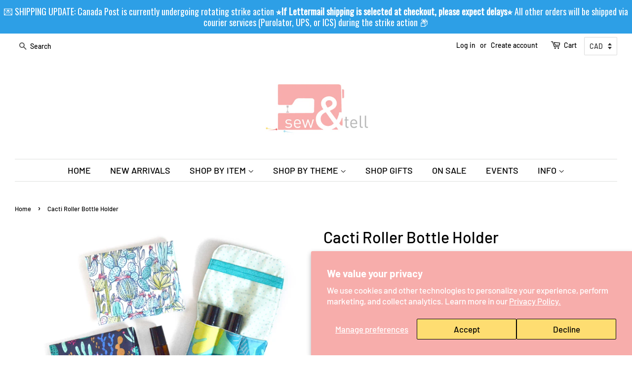

--- FILE ---
content_type: text/html; charset=utf-8
request_url: https://www.sewandtellhandmade.ca/products/cacti-roller-bottle-holder
body_size: 80425
content:
<!doctype html>
<html class="no-js">
<head>


<meta name="p:domain_verify" content="e538df99fdf75661c9149d311b9f8cd4"/>
  <!-- Basic page needs ================================================== -->
  <meta charset="utf-8">
  <meta http-equiv="X-UA-Compatible" content="IE=edge,chrome=1">

  
  <link rel="shortcut icon" href="//www.sewandtellhandmade.ca/cdn/shop/files/LOGO_32x32.jpg?v=1613692383" type="image/png" />
  

  <!-- Title and description ================================================== -->
  <title>
  Cacti Roller Bottle Holder &ndash; Sew&amp;Tell Handmade
  </title>

  
  <meta name="description" content="These roller-bottle holders are a must-have for keeping your essential oils safely organized on-the-go! They feature three pockets for 10ml sized roller-bottles, and are made with an inner-layer of cotton quilt batting to keep those glass bottles safe! These holders also feature an easy elastic closure which loops arou">
  

  <!-- Social meta ================================================== -->
  <!-- /snippets/social-meta-tags.liquid -->




<meta property="og:site_name" content="Sew&amp;Tell Handmade">
<meta property="og:url" content="https://www.sewandtellhandmade.ca/products/cacti-roller-bottle-holder">
<meta property="og:title" content="Cacti Roller Bottle Holder">
<meta property="og:type" content="product">
<meta property="og:description" content="These roller-bottle holders are a must-have for keeping your essential oils safely organized on-the-go! They feature three pockets for 10ml sized roller-bottles, and are made with an inner-layer of cotton quilt batting to keep those glass bottles safe! These holders also feature an easy elastic closure which loops arou">

  <meta property="og:price:amount" content="24.00">
  <meta property="og:price:currency" content="CAD">

<meta property="og:image" content="http://www.sewandtellhandmade.ca/cdn/shop/products/fronts_5398f68f-b5a4-4435-8c7b-310e3a3f3126_1200x1200.jpg?v=1572922341"><meta property="og:image" content="http://www.sewandtellhandmade.ca/cdn/shop/products/reference_photo_small_56f186cb-21e9-47fd-90ad-1cd941aedced_1200x1200.jpg?v=1572922341"><meta property="og:image" content="http://www.sewandtellhandmade.ca/cdn/shop/products/fronts_2_f1693183-dd8b-4d6f-b5a1-48305d50d227_1200x1200.jpg?v=1572922341">
<meta property="og:image:secure_url" content="https://www.sewandtellhandmade.ca/cdn/shop/products/fronts_5398f68f-b5a4-4435-8c7b-310e3a3f3126_1200x1200.jpg?v=1572922341"><meta property="og:image:secure_url" content="https://www.sewandtellhandmade.ca/cdn/shop/products/reference_photo_small_56f186cb-21e9-47fd-90ad-1cd941aedced_1200x1200.jpg?v=1572922341"><meta property="og:image:secure_url" content="https://www.sewandtellhandmade.ca/cdn/shop/products/fronts_2_f1693183-dd8b-4d6f-b5a1-48305d50d227_1200x1200.jpg?v=1572922341">


<meta name="twitter:card" content="summary_large_image">
<meta name="twitter:title" content="Cacti Roller Bottle Holder">
<meta name="twitter:description" content="These roller-bottle holders are a must-have for keeping your essential oils safely organized on-the-go! They feature three pockets for 10ml sized roller-bottles, and are made with an inner-layer of cotton quilt batting to keep those glass bottles safe! These holders also feature an easy elastic closure which loops arou">


  <!-- Helpers ================================================== -->
  <link rel="canonical" href="https://www.sewandtellhandmade.ca/products/cacti-roller-bottle-holder">
  <meta name="viewport" content="width=device-width,initial-scale=1">
  <meta name="theme-color" content="#e5a5a4">

  <!-- CSS ================================================== -->
  <link href="//www.sewandtellhandmade.ca/cdn/shop/t/2/assets/timber.scss.css?v=3259283270844724461762708955" rel="stylesheet" type="text/css" media="all" />
  <link href="//www.sewandtellhandmade.ca/cdn/shop/t/2/assets/theme.scss.css?v=100865309357657043181762708955" rel="stylesheet" type="text/css" media="all" />

  <script>
    window.theme = window.theme || {};

    var theme = {
      strings: {
        addToCart: "Add to Cart",
        soldOut: "Sold Out",
        unavailable: "Unavailable",
        zoomClose: "Close (Esc)",
        zoomPrev: "Previous (Left arrow key)",
        zoomNext: "Next (Right arrow key)",
        addressError: "Error looking up that address",
        addressNoResults: "No results for that address",
        addressQueryLimit: "You have exceeded the Google API usage limit. Consider upgrading to a \u003ca href=\"https:\/\/developers.google.com\/maps\/premium\/usage-limits\"\u003ePremium Plan\u003c\/a\u003e.",
        authError: "There was a problem authenticating your Google Maps API Key."
      },
      settings: {
        // Adding some settings to allow the editor to update correctly when they are changed
        enableWideLayout: true,
        typeAccentTransform: false,
        typeAccentSpacing: false,
        baseFontSize: '17px',
        headerBaseFontSize: '32px',
        accentFontSize: '18px'
      },
      variables: {
        mediaQueryMedium: 'screen and (max-width: 768px)',
        bpSmall: false
      },
      moneyFormat: "\u003cspan class=money\u003e${{amount}}\u003c\/span\u003e"
    }

    document.documentElement.className = document.documentElement.className.replace('no-js', 'supports-js');
  </script>

  <!-- Header hook for plugins ================================================== -->
  <script>window.performance && window.performance.mark && window.performance.mark('shopify.content_for_header.start');</script><meta id="shopify-digital-wallet" name="shopify-digital-wallet" content="/10967089218/digital_wallets/dialog">
<meta name="shopify-checkout-api-token" content="b621b4326064af7f97571463884c66c3">
<meta id="in-context-paypal-metadata" data-shop-id="10967089218" data-venmo-supported="false" data-environment="production" data-locale="en_US" data-paypal-v4="true" data-currency="CAD">
<link rel="alternate" type="application/json+oembed" href="https://www.sewandtellhandmade.ca/products/cacti-roller-bottle-holder.oembed">
<script async="async" src="/checkouts/internal/preloads.js?locale=en-CA"></script>
<link rel="preconnect" href="https://shop.app" crossorigin="anonymous">
<script async="async" src="https://shop.app/checkouts/internal/preloads.js?locale=en-CA&shop_id=10967089218" crossorigin="anonymous"></script>
<script id="apple-pay-shop-capabilities" type="application/json">{"shopId":10967089218,"countryCode":"CA","currencyCode":"CAD","merchantCapabilities":["supports3DS"],"merchantId":"gid:\/\/shopify\/Shop\/10967089218","merchantName":"Sew\u0026Tell Handmade","requiredBillingContactFields":["postalAddress","email","phone"],"requiredShippingContactFields":["postalAddress","email","phone"],"shippingType":"shipping","supportedNetworks":["visa","masterCard","amex","discover","interac","jcb"],"total":{"type":"pending","label":"Sew\u0026Tell Handmade","amount":"1.00"},"shopifyPaymentsEnabled":true,"supportsSubscriptions":true}</script>
<script id="shopify-features" type="application/json">{"accessToken":"b621b4326064af7f97571463884c66c3","betas":["rich-media-storefront-analytics"],"domain":"www.sewandtellhandmade.ca","predictiveSearch":true,"shopId":10967089218,"locale":"en"}</script>
<script>var Shopify = Shopify || {};
Shopify.shop = "sew-tell-handmade.myshopify.com";
Shopify.locale = "en";
Shopify.currency = {"active":"CAD","rate":"1.0"};
Shopify.country = "CA";
Shopify.theme = {"name":"Minimal","id":39759183938,"schema_name":"Minimal","schema_version":"11.1.0","theme_store_id":380,"role":"main"};
Shopify.theme.handle = "null";
Shopify.theme.style = {"id":null,"handle":null};
Shopify.cdnHost = "www.sewandtellhandmade.ca/cdn";
Shopify.routes = Shopify.routes || {};
Shopify.routes.root = "/";</script>
<script type="module">!function(o){(o.Shopify=o.Shopify||{}).modules=!0}(window);</script>
<script>!function(o){function n(){var o=[];function n(){o.push(Array.prototype.slice.apply(arguments))}return n.q=o,n}var t=o.Shopify=o.Shopify||{};t.loadFeatures=n(),t.autoloadFeatures=n()}(window);</script>
<script>
  window.ShopifyPay = window.ShopifyPay || {};
  window.ShopifyPay.apiHost = "shop.app\/pay";
  window.ShopifyPay.redirectState = null;
</script>
<script id="shop-js-analytics" type="application/json">{"pageType":"product"}</script>
<script defer="defer" async type="module" src="//www.sewandtellhandmade.ca/cdn/shopifycloud/shop-js/modules/v2/client.init-shop-cart-sync_BApSsMSl.en.esm.js"></script>
<script defer="defer" async type="module" src="//www.sewandtellhandmade.ca/cdn/shopifycloud/shop-js/modules/v2/chunk.common_CBoos6YZ.esm.js"></script>
<script type="module">
  await import("//www.sewandtellhandmade.ca/cdn/shopifycloud/shop-js/modules/v2/client.init-shop-cart-sync_BApSsMSl.en.esm.js");
await import("//www.sewandtellhandmade.ca/cdn/shopifycloud/shop-js/modules/v2/chunk.common_CBoos6YZ.esm.js");

  window.Shopify.SignInWithShop?.initShopCartSync?.({"fedCMEnabled":true,"windoidEnabled":true});

</script>
<script>
  window.Shopify = window.Shopify || {};
  if (!window.Shopify.featureAssets) window.Shopify.featureAssets = {};
  window.Shopify.featureAssets['shop-js'] = {"shop-cart-sync":["modules/v2/client.shop-cart-sync_DJczDl9f.en.esm.js","modules/v2/chunk.common_CBoos6YZ.esm.js"],"init-fed-cm":["modules/v2/client.init-fed-cm_BzwGC0Wi.en.esm.js","modules/v2/chunk.common_CBoos6YZ.esm.js"],"init-windoid":["modules/v2/client.init-windoid_BS26ThXS.en.esm.js","modules/v2/chunk.common_CBoos6YZ.esm.js"],"shop-cash-offers":["modules/v2/client.shop-cash-offers_DthCPNIO.en.esm.js","modules/v2/chunk.common_CBoos6YZ.esm.js","modules/v2/chunk.modal_Bu1hFZFC.esm.js"],"shop-button":["modules/v2/client.shop-button_D_JX508o.en.esm.js","modules/v2/chunk.common_CBoos6YZ.esm.js"],"init-shop-email-lookup-coordinator":["modules/v2/client.init-shop-email-lookup-coordinator_DFwWcvrS.en.esm.js","modules/v2/chunk.common_CBoos6YZ.esm.js"],"shop-toast-manager":["modules/v2/client.shop-toast-manager_tEhgP2F9.en.esm.js","modules/v2/chunk.common_CBoos6YZ.esm.js"],"shop-login-button":["modules/v2/client.shop-login-button_DwLgFT0K.en.esm.js","modules/v2/chunk.common_CBoos6YZ.esm.js","modules/v2/chunk.modal_Bu1hFZFC.esm.js"],"avatar":["modules/v2/client.avatar_BTnouDA3.en.esm.js"],"init-shop-cart-sync":["modules/v2/client.init-shop-cart-sync_BApSsMSl.en.esm.js","modules/v2/chunk.common_CBoos6YZ.esm.js"],"pay-button":["modules/v2/client.pay-button_BuNmcIr_.en.esm.js","modules/v2/chunk.common_CBoos6YZ.esm.js"],"init-shop-for-new-customer-accounts":["modules/v2/client.init-shop-for-new-customer-accounts_DrjXSI53.en.esm.js","modules/v2/client.shop-login-button_DwLgFT0K.en.esm.js","modules/v2/chunk.common_CBoos6YZ.esm.js","modules/v2/chunk.modal_Bu1hFZFC.esm.js"],"init-customer-accounts-sign-up":["modules/v2/client.init-customer-accounts-sign-up_TlVCiykN.en.esm.js","modules/v2/client.shop-login-button_DwLgFT0K.en.esm.js","modules/v2/chunk.common_CBoos6YZ.esm.js","modules/v2/chunk.modal_Bu1hFZFC.esm.js"],"shop-follow-button":["modules/v2/client.shop-follow-button_C5D3XtBb.en.esm.js","modules/v2/chunk.common_CBoos6YZ.esm.js","modules/v2/chunk.modal_Bu1hFZFC.esm.js"],"checkout-modal":["modules/v2/client.checkout-modal_8TC_1FUY.en.esm.js","modules/v2/chunk.common_CBoos6YZ.esm.js","modules/v2/chunk.modal_Bu1hFZFC.esm.js"],"init-customer-accounts":["modules/v2/client.init-customer-accounts_C0Oh2ljF.en.esm.js","modules/v2/client.shop-login-button_DwLgFT0K.en.esm.js","modules/v2/chunk.common_CBoos6YZ.esm.js","modules/v2/chunk.modal_Bu1hFZFC.esm.js"],"lead-capture":["modules/v2/client.lead-capture_Cq0gfm7I.en.esm.js","modules/v2/chunk.common_CBoos6YZ.esm.js","modules/v2/chunk.modal_Bu1hFZFC.esm.js"],"shop-login":["modules/v2/client.shop-login_BmtnoEUo.en.esm.js","modules/v2/chunk.common_CBoos6YZ.esm.js","modules/v2/chunk.modal_Bu1hFZFC.esm.js"],"payment-terms":["modules/v2/client.payment-terms_BHOWV7U_.en.esm.js","modules/v2/chunk.common_CBoos6YZ.esm.js","modules/v2/chunk.modal_Bu1hFZFC.esm.js"]};
</script>
<script>(function() {
  var isLoaded = false;
  function asyncLoad() {
    if (isLoaded) return;
    isLoaded = true;
    var urls = ["https:\/\/cdn.shopify.com\/s\/files\/1\/0184\/4255\/1360\/files\/haloroar-legal.min.js?v=1649374317\u0026shop=sew-tell-handmade.myshopify.com","https:\/\/storage.nfcube.com\/instafeed-16940a6b9316ea38b2b50ee51ccc3c47.js?shop=sew-tell-handmade.myshopify.com","https:\/\/chimpstatic.com\/mcjs-connected\/js\/users\/a58c12f15c6dc080461e07d88\/ba02f5a02899461061d051e35.js?shop=sew-tell-handmade.myshopify.com","https:\/\/cdn.hextom.com\/js\/freeshippingbar.js?shop=sew-tell-handmade.myshopify.com","https:\/\/cdn.hextom.com\/js\/quickannouncementbar.js?shop=sew-tell-handmade.myshopify.com"];
    for (var i = 0; i < urls.length; i++) {
      var s = document.createElement('script');
      s.type = 'text/javascript';
      s.async = true;
      s.src = urls[i];
      var x = document.getElementsByTagName('script')[0];
      x.parentNode.insertBefore(s, x);
    }
  };
  if(window.attachEvent) {
    window.attachEvent('onload', asyncLoad);
  } else {
    window.addEventListener('load', asyncLoad, false);
  }
})();</script>
<script id="__st">var __st={"a":10967089218,"offset":-21600,"reqid":"8fe4f07c-7d61-4228-9de5-e0af165dd15f-1768865954","pageurl":"www.sewandtellhandmade.ca\/products\/cacti-roller-bottle-holder","u":"213a04615226","p":"product","rtyp":"product","rid":4329039822984};</script>
<script>window.ShopifyPaypalV4VisibilityTracking = true;</script>
<script id="captcha-bootstrap">!function(){'use strict';const t='contact',e='account',n='new_comment',o=[[t,t],['blogs',n],['comments',n],[t,'customer']],c=[[e,'customer_login'],[e,'guest_login'],[e,'recover_customer_password'],[e,'create_customer']],r=t=>t.map((([t,e])=>`form[action*='/${t}']:not([data-nocaptcha='true']) input[name='form_type'][value='${e}']`)).join(','),a=t=>()=>t?[...document.querySelectorAll(t)].map((t=>t.form)):[];function s(){const t=[...o],e=r(t);return a(e)}const i='password',u='form_key',d=['recaptcha-v3-token','g-recaptcha-response','h-captcha-response',i],f=()=>{try{return window.sessionStorage}catch{return}},m='__shopify_v',_=t=>t.elements[u];function p(t,e,n=!1){try{const o=window.sessionStorage,c=JSON.parse(o.getItem(e)),{data:r}=function(t){const{data:e,action:n}=t;return t[m]||n?{data:e,action:n}:{data:t,action:n}}(c);for(const[e,n]of Object.entries(r))t.elements[e]&&(t.elements[e].value=n);n&&o.removeItem(e)}catch(o){console.error('form repopulation failed',{error:o})}}const l='form_type',E='cptcha';function T(t){t.dataset[E]=!0}const w=window,h=w.document,L='Shopify',v='ce_forms',y='captcha';let A=!1;((t,e)=>{const n=(g='f06e6c50-85a8-45c8-87d0-21a2b65856fe',I='https://cdn.shopify.com/shopifycloud/storefront-forms-hcaptcha/ce_storefront_forms_captcha_hcaptcha.v1.5.2.iife.js',D={infoText:'Protected by hCaptcha',privacyText:'Privacy',termsText:'Terms'},(t,e,n)=>{const o=w[L][v],c=o.bindForm;if(c)return c(t,g,e,D).then(n);var r;o.q.push([[t,g,e,D],n]),r=I,A||(h.body.append(Object.assign(h.createElement('script'),{id:'captcha-provider',async:!0,src:r})),A=!0)});var g,I,D;w[L]=w[L]||{},w[L][v]=w[L][v]||{},w[L][v].q=[],w[L][y]=w[L][y]||{},w[L][y].protect=function(t,e){n(t,void 0,e),T(t)},Object.freeze(w[L][y]),function(t,e,n,w,h,L){const[v,y,A,g]=function(t,e,n){const i=e?o:[],u=t?c:[],d=[...i,...u],f=r(d),m=r(i),_=r(d.filter((([t,e])=>n.includes(e))));return[a(f),a(m),a(_),s()]}(w,h,L),I=t=>{const e=t.target;return e instanceof HTMLFormElement?e:e&&e.form},D=t=>v().includes(t);t.addEventListener('submit',(t=>{const e=I(t);if(!e)return;const n=D(e)&&!e.dataset.hcaptchaBound&&!e.dataset.recaptchaBound,o=_(e),c=g().includes(e)&&(!o||!o.value);(n||c)&&t.preventDefault(),c&&!n&&(function(t){try{if(!f())return;!function(t){const e=f();if(!e)return;const n=_(t);if(!n)return;const o=n.value;o&&e.removeItem(o)}(t);const e=Array.from(Array(32),(()=>Math.random().toString(36)[2])).join('');!function(t,e){_(t)||t.append(Object.assign(document.createElement('input'),{type:'hidden',name:u})),t.elements[u].value=e}(t,e),function(t,e){const n=f();if(!n)return;const o=[...t.querySelectorAll(`input[type='${i}']`)].map((({name:t})=>t)),c=[...d,...o],r={};for(const[a,s]of new FormData(t).entries())c.includes(a)||(r[a]=s);n.setItem(e,JSON.stringify({[m]:1,action:t.action,data:r}))}(t,e)}catch(e){console.error('failed to persist form',e)}}(e),e.submit())}));const S=(t,e)=>{t&&!t.dataset[E]&&(n(t,e.some((e=>e===t))),T(t))};for(const o of['focusin','change'])t.addEventListener(o,(t=>{const e=I(t);D(e)&&S(e,y())}));const B=e.get('form_key'),M=e.get(l),P=B&&M;t.addEventListener('DOMContentLoaded',(()=>{const t=y();if(P)for(const e of t)e.elements[l].value===M&&p(e,B);[...new Set([...A(),...v().filter((t=>'true'===t.dataset.shopifyCaptcha))])].forEach((e=>S(e,t)))}))}(h,new URLSearchParams(w.location.search),n,t,e,['guest_login'])})(!0,!0)}();</script>
<script integrity="sha256-4kQ18oKyAcykRKYeNunJcIwy7WH5gtpwJnB7kiuLZ1E=" data-source-attribution="shopify.loadfeatures" defer="defer" src="//www.sewandtellhandmade.ca/cdn/shopifycloud/storefront/assets/storefront/load_feature-a0a9edcb.js" crossorigin="anonymous"></script>
<script crossorigin="anonymous" defer="defer" src="//www.sewandtellhandmade.ca/cdn/shopifycloud/storefront/assets/shopify_pay/storefront-65b4c6d7.js?v=20250812"></script>
<script data-source-attribution="shopify.dynamic_checkout.dynamic.init">var Shopify=Shopify||{};Shopify.PaymentButton=Shopify.PaymentButton||{isStorefrontPortableWallets:!0,init:function(){window.Shopify.PaymentButton.init=function(){};var t=document.createElement("script");t.src="https://www.sewandtellhandmade.ca/cdn/shopifycloud/portable-wallets/latest/portable-wallets.en.js",t.type="module",document.head.appendChild(t)}};
</script>
<script data-source-attribution="shopify.dynamic_checkout.buyer_consent">
  function portableWalletsHideBuyerConsent(e){var t=document.getElementById("shopify-buyer-consent"),n=document.getElementById("shopify-subscription-policy-button");t&&n&&(t.classList.add("hidden"),t.setAttribute("aria-hidden","true"),n.removeEventListener("click",e))}function portableWalletsShowBuyerConsent(e){var t=document.getElementById("shopify-buyer-consent"),n=document.getElementById("shopify-subscription-policy-button");t&&n&&(t.classList.remove("hidden"),t.removeAttribute("aria-hidden"),n.addEventListener("click",e))}window.Shopify?.PaymentButton&&(window.Shopify.PaymentButton.hideBuyerConsent=portableWalletsHideBuyerConsent,window.Shopify.PaymentButton.showBuyerConsent=portableWalletsShowBuyerConsent);
</script>
<script>
  function portableWalletsCleanup(e){e&&e.src&&console.error("Failed to load portable wallets script "+e.src);var t=document.querySelectorAll("shopify-accelerated-checkout .shopify-payment-button__skeleton, shopify-accelerated-checkout-cart .wallet-cart-button__skeleton"),e=document.getElementById("shopify-buyer-consent");for(let e=0;e<t.length;e++)t[e].remove();e&&e.remove()}function portableWalletsNotLoadedAsModule(e){e instanceof ErrorEvent&&"string"==typeof e.message&&e.message.includes("import.meta")&&"string"==typeof e.filename&&e.filename.includes("portable-wallets")&&(window.removeEventListener("error",portableWalletsNotLoadedAsModule),window.Shopify.PaymentButton.failedToLoad=e,"loading"===document.readyState?document.addEventListener("DOMContentLoaded",window.Shopify.PaymentButton.init):window.Shopify.PaymentButton.init())}window.addEventListener("error",portableWalletsNotLoadedAsModule);
</script>

<script type="module" src="https://www.sewandtellhandmade.ca/cdn/shopifycloud/portable-wallets/latest/portable-wallets.en.js" onError="portableWalletsCleanup(this)" crossorigin="anonymous"></script>
<script nomodule>
  document.addEventListener("DOMContentLoaded", portableWalletsCleanup);
</script>

<script id='scb4127' type='text/javascript' async='' src='https://www.sewandtellhandmade.ca/cdn/shopifycloud/privacy-banner/storefront-banner.js'></script><link id="shopify-accelerated-checkout-styles" rel="stylesheet" media="screen" href="https://www.sewandtellhandmade.ca/cdn/shopifycloud/portable-wallets/latest/accelerated-checkout-backwards-compat.css" crossorigin="anonymous">
<style id="shopify-accelerated-checkout-cart">
        #shopify-buyer-consent {
  margin-top: 1em;
  display: inline-block;
  width: 100%;
}

#shopify-buyer-consent.hidden {
  display: none;
}

#shopify-subscription-policy-button {
  background: none;
  border: none;
  padding: 0;
  text-decoration: underline;
  font-size: inherit;
  cursor: pointer;
}

#shopify-subscription-policy-button::before {
  box-shadow: none;
}

      </style>

<script>window.performance && window.performance.mark && window.performance.mark('shopify.content_for_header.end');</script>

  <script src="//www.sewandtellhandmade.ca/cdn/shop/t/2/assets/jquery-2.2.3.min.js?v=58211863146907186831564805301" type="text/javascript"></script>

  <script src="//www.sewandtellhandmade.ca/cdn/shop/t/2/assets/lazysizes.min.js?v=155223123402716617051564805301" async="async"></script>

  
  


<script src='https://volumediscount.hulkapps.com/hulkcode.js' defer='defer'></script>
 
  <link rel="stylesheet" href="https://cdn.shopify.com/s/files/1/0184/4255/1360/files/legal.v5.scss.css?v=1654848652" media="print" onload="this.media='all'">
  <script>
    (function() {
      const metafields = {
        "shop": "sew-tell-handmade.myshopify.com",
        "settings": {"enabled":"1","param":{"message":"Effective August 29, 2025, The United States has 𝘀𝘂𝘀𝗽𝗲𝗻𝗱𝗲𝗱 𝗶𝘁𝘀 𝗱𝘂𝘁𝘆-𝗳𝗿𝗲𝗲 “𝗱𝗲 𝗺𝗶𝗻𝗶𝗺𝗶𝘀” 𝘁𝗵𝗿𝗲𝘀𝗵𝗼𝗹𝗱 𝗼𝗳 𝗨𝗦$𝟴𝟬𝟬 for all countries, including Canada. 𝗔𝗹𝗹 𝗽𝗼𝘀𝘁𝗮𝗹 𝘀𝗵𝗶𝗽𝗺𝗲𝗻𝘁𝘀 𝘁𝗼 𝘁𝗵𝗲 𝗨.𝗦. now require 𝗽𝗿𝗲𝗽𝗮𝗶𝗱 𝗱𝘂𝘁𝗶𝗲𝘀 before your package crosses the border, regardless of their value. By continuing to checkout, 𝗜 𝗮𝗴𝗿𝗲𝗲 \u0026 𝘂𝗻𝗱𝗲𝗿𝘀𝘁𝗮𝗻𝗱 that I will be 𝗶𝗻𝘃𝗼𝗶𝗰𝗲𝗱 𝘀𝗲𝗽𝗮𝗿𝗮𝘁𝗲𝗹𝘆 for these fees, and that they 𝗺𝘂𝘀𝘁 𝗯𝗲 𝗽𝗮𝗶𝗱 before my order is shipped to me.\u003cbr\u003e\r\n\u003cbr\u003e\r\n(If you are a fellow 𝗖𝗮𝗻𝗮𝗱𝗶𝗮𝗻, please still check this box in order to continue to checkout). Thank you!","error_message":"Please READ \u0026 click the checkbox 𝗶𝗻 𝗮𝗴𝗿𝗲𝗲𝗺𝗲𝗻𝘁 to continue to checkout!","error_display":"dialog","greeting":{"enabled":"0","message":"Please agree to the T\u0026C before purchasing!","delay":"1"},"link_order":["link"],"links":{"link":{"label":"terms and conditions","target":"_blank","url":"#","policy":"terms-of-service"}},"force_enabled":"0","optional":"0","optional_message_enabled":"0","optional_message_value":"Thank you! The page will be moved to the checkout page.","optional_checkbox_hidden":"0","time_enabled":"1","time_label":"Agreed to the Terms and Conditions on","checkbox":"1"},"popup":{"title":"Terms and Conditions","width":"600","button":"","icon_color":"#f6adac"},"style":{"checkbox":{"size":"19","color":"#f6adac"},"message":{"font":"inherit","size":"17","customized":{"enabled":"1","color":"#000000","accent":"#0075ff","error":"#de3618"},"align":"right","padding":{"top":"0","right":"0","bottom":"0","left":"0"}}},"only1":"true","installer":[]},
        "moneyFormat": "\u003cspan class=money\u003e${{amount}}\u003c\/span\u003e"
      };
      !function(){"use strict";void 0===Element.prototype.getEventListeners&&(Element.prototype.__addEventListener=Element.prototype.addEventListener,Element.prototype.__removeEventListener=Element.prototype.removeEventListener,Element.prototype.addEventListener=function(e,t,n=!1){this.__addEventListener(e,t,n),this.eventListenerList||(this.eventListenerList={}),this.eventListenerList[e]||(this.eventListenerList[e]=[]),this.eventListenerList[e].push({type:e,listener:t,useCapture:n})},Element.prototype.removeEventListener=function(e,t,n=!1){this.__removeEventListener(e,t,n),this.eventListenerList||(this.eventListenerList={}),this.eventListenerList[e]||(this.eventListenerList[e]=[]);for(let o=0;o<this.eventListenerList[e].length;o++)if(this.eventListenerList[e][o].listener===t&&this.eventListenerList[e][o].useCapture===n){this.eventListenerList[e].splice(o,1);break}0==this.eventListenerList[e].length&&delete this.eventListenerList[e]},Element.prototype.getEventListeners=function(e){return this.eventListenerList||(this.eventListenerList={}),void 0===e?this.eventListenerList:this.eventListenerList[e]})}(),window.roarJs=window.roarJs||{},roarJs.Legal=function(){const e={id:"legal",shop:null,settings:{},jQuery:null,fonts:[],editor:{enabled:!1,selector:"#theme-editor__checkbox"},installer:{enabled:!1},pointer:{},selectors:{checkout:'[name="checkout"], [name="goto_pp"], [name="goto_gc"], [href*="/checkout"], .rale-button--checkout',dynamic:'[data-shopify="payment-button"], [data-shopify="dynamic-checkout-cart"]',form:'form[action="/checkout"]',update:'[name="update"]',widget:".rale-widget",checkbox:'.rale-widget .rale-checkbox input[type="checkbox"]',nopopup:".rale-nopopup",policy:".rale-policy",error:".rale-widget .rale-error",greeting:".rale-widget .rale-greeting",modal:"rale-modal",modal_close:"rale-modal-close"},classes:{hidden:"rale-dynamic--hidden",invisible:"rale-checkout--invisible"},cssUrl:"https://cdn.shopify.com/s/files/1/0184/4255/1360/files/legal.v5.scss.css?v=1654848652",installerUrl:"https://cdn.shopify.com/s/files/1/0184/4255/1360/files/legal-installer.min.js?v=1656068354"};function t(e,t){for(let t=0;t<document.styleSheets.length;t++)if(document.styleSheets[t].href==e)return!1;const n=document.getElementsByTagName("head")[0],o=document.createElement("link");o.type="text/css",o.rel="stylesheet",o.readyState?o.onreadystatechange=function(){"loaded"!=o.readyState&&"complete"!=o.readyState||(o.onreadystatechange=null,t&&t())}:o.onload=function(){t&&t()},o.href=e,n.appendChild(o)}function n(){e.settings.enabled="1"}function o(){return"undefined"==typeof roarJsAdmin?(e.shop||(e.shop=metafields.shop,e.settings=metafields.settings),!0):(e.editor.enabled=!0,e.shop=roarJsAdmin.Config.shop,e.settings=roarJsAdmin.Config.settings,n(),!0)}function s(e,t){!function(e,t){const n=XMLHttpRequest.prototype.open;XMLHttpRequest.prototype.open=function(o,s){this.addEventListener("load",(function(){!e.some((function(e){return s.indexOf(e)>-1}))||""!==this.responseType&&"text"!==this.responseType||t(this.responseText)})),n.apply(this,arguments)}}(e,t),function(e,t){"undefined"!=typeof jQuery&&jQuery(document).ajaxSuccess((function(n,o,s){const i=s.url;e.some((function(e){return i.indexOf(e)>-1}))&&t(o.responseText)}))}(e,t),function(e,t){const n=window.fetch;window.fetch=function(){const e=n.apply(this,arguments);return e.then((function(e){const t=new CustomEvent("raleFetchEnd",{view:document,bubbles:!0,cancelable:!1,detail:{response:e.clone()}});document.dispatchEvent(t)})),e},document.addEventListener("raleFetchEnd",(function(n){const o=n.detail.response;if(200!==o.status)return;const s=o.url;e.some((function(e){return s.indexOf(e)>-1}))&&t(o.json())}))}(e,t)}function i(){const{selectors:t}=e;let n=!1;return document.querySelectorAll(t.checkbox).forEach((e=>{(function(e){const t=e.getBoundingClientRect(),n=window.innerWidth||document.documentElement.clientWidth,o=window.innerHeight||document.documentElement.clientHeight,s=function(e,t){return document.elementFromPoint(e,t)};return!(t.right<0||t.bottom<0||t.left>n||t.top>o)&&(e.contains(s(t.left,t.top))||e.contains(s(t.right,t.top))||e.contains(s(t.right,t.bottom))||e.contains(s(t.left,t.bottom))||e.parentNode.contains(s(t.left,t.top))||e.parentNode.contains(s(t.right,t.top))||e.parentNode.contains(s(t.right,t.bottom))||e.parentNode.contains(s(t.left,t.bottom)))})(e)&&(n=!0)})),n}function r(t){const{selectors:n}=e;let o=!1;if(s="/cart",window.location.href.indexOf(s)>-1){const e=t.closest("form");e&&e.querySelector(n.widget)&&(o=!0)}var s;return o}function l(t,n){const{classes:o,pointer:s}=e;if(n=n||window.event,void 0!==window.pageXOffset?(s.pageX=n.pageX-window.pageXOffset,s.pageY=n.pageY-window.pageYOffset):(s.pageX=n.pageX-document.documentElement.scrollLeft,s.pageY=n.pageY-document.documentElement.scrollTop),isNaN(s.pageX)||isNaN(s.pageY))s.target=t;else{const e=t.classList.contains(o.hidden);e&&t.classList.remove(o.hidden);const n=document.elementFromPoint(s.pageX,s.pageY);n&&(s.target=n),e&&t.classList.add(o.hidden)}}function a(t){const{id:n,classes:o,title:s,body:i,styles:r}=t;let l=document.getElementById(n);if(null!=l&&l.remove(),l=document.createElement("div"),l.id=n,l.classList="rale-modal",l.innerHTML=`<div class="rale-modal-inner">\n<div class="rale-modal-header"><div class="rale-modal-title">${s}</div><div class="rale-modal-close"><svg viewBox="0 0 20 20"><path d="M11.414 10l6.293-6.293a.999.999 0 1 0-1.414-1.414L10 8.586 3.707 2.293a.999.999 0 1 0-1.414 1.414L8.586 10l-6.293 6.293a.999.999 0 1 0 1.414 1.414L10 11.414l6.293 6.293a.997.997 0 0 0 1.414 0 .999.999 0 0 0 0-1.414L11.414 10z" fill-rule="evenodd"></path></svg></div></div>\n<div class="rale-modal-bodyWrapper"><div class="rale-modal-body" data-scrollable>${i}</div></div>\n</div><div class="rale-modal-overlay"></div>`,o&&o.length>0&&l.classList.add(o),r&&Object.keys(r).length>0)for(const[e,t]of Object.entries(r))l.style.setProperty(e,t);return w(l),document.body.classList.add("rale-modal--opened"),document.body.appendChild(l),function(t){t.querySelectorAll(".rale-modal-close, .rale-modal-overlay").forEach((e=>{e.addEventListener("click",(e=>{c(e.currentTarget.closest(".rale-modal").getAttribute("id"))}))})),document.querySelectorAll(".rale-modal-button").forEach((t=>{t.addEventListener("click",(t=>{const n=t.currentTarget.closest(".rale-modal");n.classList.add("rale-modal--checked"),setTimeout((function(){const{pointer:{target:t}}=e;if(t)if("FORM"==t.tagName)t.submit();else try{t.click()}catch(e){const n=t.closest('[role="button"]');n&&n.click()}}),500),setTimeout((function(){c(n.getAttribute("id")),m()}),1e3)}))}))}(l),l}function c(e){const t=document.getElementById(e);if(null!=t&&t.remove(),0===document.querySelectorAll(".rale-modal").length){document.querySelector("body").classList.remove("rale-modal--opened")}}function d(t){const{selectors:n}=e;return!!t.closest(n.nopopup)}function p(t){const{classes:n,pointer:{target:o}}=e;let s=!0;if(t.classList.contains(n.hidden)&&(s=!1,o)){const e=o.getEventListeners("click"),t=o.closest("[class*=shopify-payment-button__]");(void 0!==e||t)&&(s=!0)}return s}function u(){const{settings:{param:t,popup:n,style:o}}=e,s=b();s.querySelector('input[type="checkbox"]').removeAttribute("checked");const i=s.querySelector(".rale-greeting");null!==i&&(i.classList.remove("rale-greeting--bottom"),i.classList.add("rale-greeting--top"));const r=n.title.length>0?n.title:"Terms and Conditions";let l=`<svg xmlns="http://www.w3.org/2000/svg" viewBox="0 0 37 37" class="rale-checkmark"><path class="rale-checkmark--circle" d="M30.5,6.5L30.5,6.5c6.6,6.6,6.6,17.4,0,24l0,0c-6.6,6.6-17.4,6.6-24,0l0,0c-6.6-6.6-6.6-17.4,0-24l0,0C13.1-0.2,23.9-0.2,30.5,6.5z"></path><polyline class="rale-checkmark--check" points="11.6,20 15.9,24.2 26.4,13.8"></polyline><polyline class="rale-checkmark--checked" points="11.6,20 15.9,24.2 26.4,13.8"></polyline></svg>${s.outerHTML}`;void 0!==t.force_enabled&&"1"===t.force_enabled?l+=`<div class="rale-modal-buttonWrapper"><div class="rale-modal-button">${n.button.length>0?n.button:"Process to Checkout"}</div></div>`:l+=`<div class="rale-error">${t.error_message}</div>`;let a="",c={"--rale-size":`${o.message.size}px`,"--rale-popup-width":`${n.width}px`,"--rale-popup-icolor":n.icon_color},d="inherit";if("inherit"!==o.message.font){d=o.message.font.split(":")[0].replace(/\+/g," ")}return c["--rale-font"]=d,"1"===o.message.customized.enabled&&(a="rale-customized",c["--rale-color"]=o.message.customized.color,c["--rale-error"]=o.message.customized.error),{id:"rale-modal",classes:a,styles:c,title:r,body:l}}function m(){document.dispatchEvent(new CustomEvent("rale.shopifyCheckout"))}function h(t){const{selectors:n,settings:{param:o}}=e,s=t.currentTarget;if(function(t){const{settings:{param:n}}=e,o=t.closest("form");if(o&&0===o.querySelectorAll(".rale-time").length&&"0"!==n.time_enabled){const e=n.time_label.length>0?n.time_label:"Agreed to the Terms and Conditions on",t=document.createElement("input");t.type="hidden",t.name=`attributes[${e}]`,t.value=new Date,o.appendChild(t)}}(s),void 0!==o.force_enabled&&"1"===o.force_enabled){if(i()||r(s))m();else{if(l(s,t),!p(s))return!1;k(a(u())),t.preventDefault(),t.stopPropagation()}return!1}if(d(s))return m(),!1;if(function(){const{settings:{param:t}}=e;return(void 0===t.force_enabled||"1"!==t.force_enabled)&&void 0!==t.optional&&"1"===t.optional}())return o.optional_message_enabled&&"1"===o.optional_message_enabled&&o.optional_message_value.length>0&&alert(o.optional_message_value),m(),!1;if(l(s,t),i()||r(s))C()?(document.querySelectorAll(n.greeting).forEach((e=>{e.remove()})),m()):("dialog"===o.error_display?alert(o.error_message):(document.querySelectorAll(n.error).forEach((e=>{e.remove()})),document.querySelectorAll(n.widget).forEach((e=>{const t=document.createElement("div");t.classList="rale-error",t.innerHTML=o.error_message,"after"===o.error_display?e.appendChild(t):e.insertBefore(t,e.firstChild)}))),t.preventDefault(),t.stopPropagation());else{if(C())return!1;if(!p(s))return!1;k(a(u())),t.preventDefault(),t.stopPropagation()}}function g(){const{settings:t}=e;if("1"!==t.enabled)return!1;setTimeout((function(){!function(){const{classes:t,selectors:n}=e;document.querySelectorAll(n.checkout).forEach((e=>{C()||d(e)?e.classList.remove(t.invisible):e.classList.add(t.invisible)}))}(),function(){const{classes:t,selectors:n,settings:{param:o}}=e;"1"!==o.optional&&document.querySelectorAll(n.dynamic).forEach((e=>{("dynamic-checkout-cart"===e.dataset.shopify||"payment-button"===e.dataset.shopify)&&C()||d(e)?e.classList.remove(t.hidden):e.classList.add(t.hidden)}))}()}),100)}function f(){const{selectors:t,settings:n}=e;if("1"!==n.enabled)return!1;document.querySelectorAll(`${t.checkout}, ${t.dynamic}`).forEach((e=>{"a"===e.tagName.toLowerCase()&&(e.href.indexOf("/pages")>-1||e.href.indexOf("/blogs")>-1||e.href.indexOf("/collections")>-1||e.href.indexOf("/products")>-1)||(e.removeEventListener("click",h),e.addEventListener("click",h))})),document.querySelectorAll(t.form).forEach((e=>{e.removeEventListener("submit",h),e.addEventListener("submit",h)}))}function y(e){return("."+e.trim().replace(/ /g,".")).replace(/\.\.+/g,".")}function v(e){for(var t=[];e.parentNode;){var n=e.getAttribute("id"),o=e.tagName;if(n&&"BODY"!==o){t.unshift("#"+n);break}if(e===e.ownerDocument.documentElement||"BODY"===o)t.unshift(e.tagName);else{for(var s=1,i=e;i.previousElementSibling;i=i.previousElementSibling,s++);var r=e.className?y(e.className):"";r?t.unshift(""+e.tagName+r):t.unshift(""+e.tagName)}e=e.parentNode}return t.join(" ")}function b(n){const{fonts:o,settings:{param:s,style:i}}=e,r=`rale-${Date.now()+Math.random()}`,l=document.createElement("div");l.classList="rale-widget";let a="inherit";if("inherit"!==i.message.font){const e=i.message.font.split(":")[0];a=e.replace(/\+/g," "),o.includes(e)||(o.push(e),t("//fonts.googleapis.com/css?family="+i.message.font))}l.style.setProperty("--rale-font",a),l.style.setProperty("--rale-size",`${i.message.size}px`),l.style.setProperty("--rale-align",i.message.align),l.style.setProperty("--rale-padding",`${i.message.padding.top||0}px ${i.message.padding.right||0}px ${i.message.padding.bottom||0}px ${i.message.padding.left||0}px`),"1"===i.message.customized.enabled&&(l.classList.add("rale-customized"),l.style.setProperty("--rale-color",i.message.customized.color),l.style.setProperty("--rale-accent",i.message.customized.accent),l.style.setProperty("--rale-error",i.message.customized.error));let c="";if("0"!==s.time_enabled){c=`<input class="rale-time" type="hidden" name="attributes[${s.time_label.length>0?s.time_label:"Agreed to the Terms and Conditions on"}]" value="${new Date}" />`}"1"===s.optional&&s.optional_message_enabled&&"1"===s.optional_message_enabled&&"1"===s.optional_checkbox_hidden&&l.classList.add("rale-widget--hidden");let d="";return!0===n&&(d='<div class="ralei-remove"></div>'),l.innerHTML=`<div class="rale-container">${function(t){const{settings:{param:n,style:o}}=e;if(void 0!==n.force_enabled&&"1"===n.force_enabled)return`<span class="rale-checkbox rale-visually-hidden"><input type="checkbox" id="${t}" checked="checked"/></span>`;{let e=`--rale-size:${o.checkbox.size}px;`,s="",i="",r="";if("0"!==n.checkbox&&(e+=`--rale-background:${o.checkbox.color};`,s=`<span class="rale-box">${function(e){let t="";switch(e){case"1":t='<svg xmlns="http://www.w3.org/2000/svg" viewBox="0 0 21 21" class="rale-icon"><polyline points="5 10.75 8.5 14.25 16 6"></polyline></svg>';break;case"2":t='<svg xmlns="http://www.w3.org/2000/svg" viewBox="0 0 21 21" class="rale-icon"><path d="M5,10.75 L8.5,14.25 L19.4,2.3 C18.8333333,1.43333333 18.0333333,1 17,1 L4,1 C2.35,1 1,2.35 1,4 L1,17 C1,18.65 2.35,20 4,20 L17,20 C18.65,20 20,18.65 20,17 L20,7.99769186"></path></svg>';break;case"3":t='<svg xmlns="http://www.w3.org/2000/svg" viewBox="0 0 12 9" class="rale-icon"><polyline points="1 5 4 8 11 1"></polyline></svg>';break;case"4":t='<svg xmlns="http://www.w3.org/2000/svg" viewBox="0 0 44 44" class="rale-icon"><path d="M14,24 L21,31 L39.7428882,11.5937758 C35.2809627,6.53125861 30.0333333,4 24,4 C12.95,4 4,12.95 4,24 C4,35.05 12.95,44 24,44 C35.05,44 44,35.05 44,24 C44,19.3 42.5809627,15.1645919 39.7428882,11.5937758" transform="translate(-2.000000, -2.000000)"></path></svg>';break;case"5":t='<svg xmlns="http://www.w3.org/2000/svg" viewBox="0 0 512 512" class="rale-icon"><path d="M256 8C119 8 8 119 8 256s111 248 248 248 248-111 248-248S393 8 256 8z"></path></svg>'}return t}(n.checkbox)}</span>`),void 0!==n.greeting&&"1"===n.greeting.enabled&&n.greeting.message.length>0){let e=parseInt(n.greeting.delay);e=e>0?e:0,r=`<i class="rale-greeting rale-greeting--bottom${0==e?" rale-greeting--init":""}"><svg xmlns="http://www.w3.org/2000/svg" viewBox="0 0 20 20"><path fill-rule="evenodd" d="M10 20c5.514 0 10-4.486 10-10S15.514 0 10 0 0 4.486 0 10s4.486 10 10 10zm1-6a1 1 0 11-2 0v-4a1 1 0 112 0v4zm-1-9a1 1 0 100 2 1 1 0 000-2z"/></svg>${n.greeting.message}</i>`}return`<span class="rale-checkbox rale-checkbox--${n.checkbox}" style="${e}"><input type="checkbox" id="${t}" ${i}/>${s}${r}</span>`}}(r)+function(t){const{shop:n,editor:o,settings:{param:s}}=e,{message:i,links:r,link_order:l}=s;let a=i;return l&&l.forEach((function(e){const t=r[e];if(t){const{label:s,url:i,target:r,policy:l}=t,c=new RegExp(`{${e}}`,"g");if("popup"===r){let e=`/policies/${l}`;if(o.enabled&&(e=`https://${n}${e}`),s.length>0){let t=`<a href="${e}" target="_blank" class="rale-link rale-policy" data-policy="${l}">${s}</a>`;a=a.replace(c,t)}}else if(s.length>0){let e=s;i.length>0&&(e=`<a href="${i}" target="${r}" class="rale-link">${s}</a>`),a=a.replace(c,e)}}})),`<label for="${t}" class="rale-message">${a}</label>`}(r)+d}</div>${c}`,l}function w(t){const{settings:{param:n}}=e,o=t.querySelector(".rale-greeting");if(null!==o){let e=parseInt(n.greeting.delay);e=e>0?e:0,setTimeout((function(){o.classList.add("rale-greeting--open")}),1e3*e)}}function L(t,n,o=!1){const{selectors:s}=e,i=b(o);function r(e,t){const n=document.querySelector(e);if(null===n||n.parentNode.querySelector(s.widget)&&"append"!==t)return!1;switch(t){case"before":n.parentNode.insertBefore(i,n);break;case"after":n.parentNode.insertBefore(i,n.nextSibling);break;default:n.innerHTML="",n.appendChild(i)}w(i);const o=new CustomEvent("rale.widgetCreated",{detail:{selector:n}});return document.dispatchEvent(o),$(),k(i),!0}r(t,n)||setTimeout((function(){r(t,n)||setTimeout((function(){r(t,n)}),1e3)}),1e3)}function k(t){const{selectors:n}=e;t.querySelectorAll(n.checkbox).forEach((t=>{t.addEventListener("change",(t=>{const o=t.currentTarget,s=o.checked;if(document.querySelectorAll(n.checkbox).forEach((e=>{e.checked=s})),document.querySelectorAll(n.error).forEach((e=>{e.remove()})),document.querySelectorAll(n.greeting).forEach((e=>{e.classList.add("rale-greeting--close"),setTimeout((function(){e.remove()}),300)})),$(),g(),s&&o.closest(".rale-modal")){const t=o.closest(".rale-modal");t.classList.add("rale-modal--checked"),setTimeout((function(){const{pointer:{target:t}}=e;if(t)if("FORM"==t.tagName)t.submit();else{const e=t.closest('[role="button"]');if(e)e.click();else{const e=t.querySelector("button");e?e.click():t.click()}}}),500),setTimeout((function(){c(t.getAttribute("id")),m()}),1e3)}}))})),t.querySelectorAll(n.policy).forEach((t=>{t.addEventListener("click",(t=>{t.preventDefault();const{editor:n}=e,o=t.currentTarget,s=o.dataset.policy;a({id:"rale-modal--skeleton",classes:"rale-modal--skeleton",title:'<div class="rale-skeleton-display"></div>',body:'<svg viewBox="0 0 37 37" xmlns="http://www.w3.org/2000/svg" class="rale-spinner"><path d="M30.5,6.5L30.5,6.5c6.6,6.6,6.6,17.4,0,24l0,0c-6.6,6.6-17.4,6.6-24,0l0,0c-6.6-6.6-6.6-17.4,0-24l0,0C13.1-0.2,23.9-0.2,30.5,6.5z"></path></svg><div class="rale-skeleton-display"></div><div class="rale-skeleton-container"><div class="rale-skeleton-text"></div><div class="rale-skeleton-text"></div><div class="rale-skeleton-text"></div></div>'});let i=o.getAttribute("href");n.enabled&&(i=`${roarJsAdmin.Config.appUrl}/policies/${s}`),fetch(i).then((e=>e.text())).then((e=>{const t=(new DOMParser).parseFromString(e,"text/html");c("rale-modal--skeleton");let n="",o="";if(t.querySelector(".shopify-policy__body"))n=t.querySelector(".shopify-policy__title").textContent,o=t.querySelector(".shopify-policy__body").innerHTML;else{n={"refund-policy":"Refund policy","privacy-policy":"Privacy policy","terms-of-service":"Terms of service","shipping-policy":"Shipping policy"}[s],o='<div class="Polaris-TextContainer">\n            <p>Unfortunately, your store policy has not been added yet!</p>\n            <div class="Polaris-TextContainer Polaris-TextContainer--spacingTight">\n    <h2 class="Polaris-DisplayText Polaris-DisplayText--sizeSmall">Add or generate store policies</h2>\n    <ol class="Polaris-List Polaris-List--typeNumber">\n    <li class="Polaris-List__Item"><p>From your Shopify admin, go to <strong>Settings</strong> &gt; <strong>Legal</strong>.</p></li>\n    <li class="Polaris-List__Item">\n    <p>Enter your store policies, or click <strong>Create from template</strong> to enter the default template. Use the <a href="/manual/productivity-tools/rich-text-editor">rich text editor</a> to add style and formatting to your policies, and to add links and images.</p>\n    <figure><img src="https://cdn.shopify.com/shopifycloud/help/assets/manual/settings/checkout-and-payment/refund-policy-1f6faf09f810ad9b9a4f4c0f2e5f2ec36e2bc3897c857e9a76e9700c8fa7cdbf.png" alt="The rich text editor consists of a multi-line text box with buttons above it for formatting the text, and for adding links and images." width="1024" height="594"></figure>\n    </li>\n    <li class="Polaris-List__Item"><p>Review your policies and make any changes.</p></li>\n    <li class="Polaris-List__Item"><p>Click <strong>Save</strong> to add your policies.</p></li>\n    </ol>\n    </div>\n            </div>'}a({id:"rale-modal--policy",classes:"rale-modal--policy",title:n,body:o})})).catch((()=>{n.enabled?setTimeout((function(){c("rale-modal--skeleton"),a({id:"rale-modal--policy",classes:"rale-modal--policy",title:"That's all!",body:'<div class="Polaris-TextContainer">\n                <p>In your real store, customers should see your store policies here.</p>\n                <div class="Polaris-TextContainer Polaris-TextContainer--spacingTight">\n    <h2 class="Polaris-DisplayText Polaris-DisplayText--sizeSmall">Add or generate store policies</h2>\n    <ol class="Polaris-List Polaris-List--typeNumber">\n    <li class="Polaris-List__Item"><p>From your Shopify admin, go to <strong>Settings</strong> &gt; <strong>Legal</strong>.</p></li>\n    <li class="Polaris-List__Item">\n    <p>Enter your store policies, or click <strong>Create from template</strong> to enter the default template. Use the <a href="/manual/productivity-tools/rich-text-editor">rich text editor</a> to add style and formatting to your policies, and to add links and images.</p>\n    <figure><img src="https://cdn.shopify.com/shopifycloud/help/assets/manual/settings/checkout-and-payment/refund-policy-1f6faf09f810ad9b9a4f4c0f2e5f2ec36e2bc3897c857e9a76e9700c8fa7cdbf.png" alt="The rich text editor consists of a multi-line text box with buttons above it for formatting the text, and for adding links and images." width="1024" height="594"></figure>\n    </li>\n    <li class="Polaris-List__Item"><p>Review your policies and make any changes.</p></li>\n    <li class="Polaris-List__Item"><p>Click <strong>Save</strong> to add your policies.</p></li>\n    </ol>\n    </div>\n                </div>'})}),500):c("rale-modal--skeleton")}))}))}))}function x(){const{editor:t,installer:n,selectors:o,settings:s}=e;if("1"!==s.enabled)return document.querySelectorAll(o.widget).forEach((e=>{e.remove()})),!1;if(t.enabled)L(t.selector,"append");else if(n.enabled)L(n.selector,n.position,!0);else{let e={};if(Object.keys(s.installer).length>0&&(e=s.installer[Shopify.theme.id]),void 0!==e&&Object.keys(e).length>0){const{cart:t,minicart:n,product:o}=e;t&&t.selector.length>0&&t.position.length>0&&L(t.selector,t.position),n&&n.selector.length>0&&n.position.length>0&&L(n.selector,n.position),o&&o.selector.length>0&&o.position.length>0&&L(o.selector,o.position)}else{document.querySelectorAll(o.checkout).forEach((e=>{const t=e.closest("form");if(t&&0===t.querySelectorAll(o.widget).length){const t=e.parentNode;let n=e;t.querySelector(o.update)&&(n=t.querySelector(o.update)),L(v(n),"before")}}));const e=document.querySelector('#main-cart-footer [name="checkout"]');e&&L(v(e.parentNode),"before")}}document.querySelector(".rale-shortcode")&&L(".rale-shortcode","append")}function _(e){e=e.replace(/[\[]/,"\\[").replace(/[\]]/,"\\]");const t=new RegExp("[\\?&]"+e+"=([^&#]*)").exec(window.location.search);return null===t?"":decodeURIComponent(t[1].replace(/\+/g," "))}function E(e){return new Promise((function(t,n){fetch("/cart.js").then((e=>e.json())).then((n=>{if(0==n.item_count){const n={items:[{quantity:1,id:e}]};fetch("/cart/add.js",{method:"POST",headers:{"Content-Type":"application/json"},body:JSON.stringify(n)}).then((e=>e.json())).then((e=>{t({reload:!0,url:e.items[0].url})}))}else t({reload:!1,url:n.items[0].url})}))}))}function S(){return e.installer.enabled=!0,n(),new Promise((function(t,n){!function(e,t){const n=document.getElementsByTagName("head")[0],o=document.createElement("script");o.type="text/javascript",o.readyState?o.onreadystatechange=function(){"loaded"!=o.readyState&&"complete"!=o.readyState||(o.onreadystatechange=null,t&&t())}:o.onload=function(){t&&t()},o.src=e,n.appendChild(o)}(e.installerUrl,(function(){t(!0)}))}))}function T(){window.location.href.indexOf("rale_helper=true")>-1&&(function(t){const{selectors:n}=e,{title:o,description:s}=t;let i=document.getElementById(n.modal);null!==i&&i.remove(),i=document.createElement("div"),i.id=n.modal,i.classList=n.modal,i.innerHTML=`<div class="rale-modal-inner">\n<div class="rale-modal-bodyWrapper"><div class="rale-modal-body"><svg xmlns="http://www.w3.org/2000/svg" viewBox="0 0 37 37" class="rale-svg rale-checkmark"><path class="rale-checkmark__circle" d="M30.5,6.5L30.5,6.5c6.6,6.6,6.6,17.4,0,24l0,0c-6.6,6.6-17.4,6.6-24,0l0,0c-6.6-6.6-6.6-17.4,0-24l0,0C13.1-0.2,23.9-0.2,30.5,6.5z"></path><polyline class="rale-checkmark__check" points="11.6,20 15.9,24.2 26.4,13.8"></polyline></svg>\n<h2>${o}</h2><p>${s}</p></div></div>\n<div class="rale-modal-footer"><div id="${n.modal_close}" class="rale-btn">Got It</div></div>\n</div>`,document.body.classList.add("rale-modal--opened"),document.body.appendChild(i)}({title:"Click The Checkbox To Test The Function",description:'Open the product page and click the Add to cart button.<br>Go to the cart page. You will see the terms and conditions checkbox above the checkout button.<br><br>Then go back to app settings and click "<strong class="rale-highlight">Next</strong>".'}),function(){const{selectors:t}=e,n=document.getElementById(t.modal_close);null!==n&&n.addEventListener("click",(function(){const e=document.getElementById(t.modal);null!==e&&(e.remove(),document.body.classList.remove("rale-modal--opened"))}))}())}function C(){const{selectors:t}=e,n=document.querySelector(t.checkbox);return!!n&&n.checked}function $(t){if("undefined"==typeof roarJsAdmin){const{settings:{param:n}}=e,o=document.querySelector(".rale-time");if(null===o)return;void 0===t&&(t=void 0!==n.force_enabled&&"1"===n.force_enabled?o.value:void 0!==n.optional&&"1"===n.optional?C()?o.value:"NO":o.value);const s=o.getAttribute("name"),i={attributes:{[s.substring(s.lastIndexOf("[")+1,s.lastIndexOf("]"))]:t}};fetch("/cart/update.js",{method:"POST",headers:{"Content-Type":"application/json"},body:JSON.stringify(i)})}}return{init:function(){if(window==window.top){new Promise((function(n,o){t(e.cssUrl,(function(){n(!0)}))})),T();o()&&(e.editor.enabled||(function(){const e=_("rale_preview"),t=_("variant_id");e.length>0&&t.length>0&&(n(),E(t).then((function(e){e.reload&&window.location.reload()})))}(),function(){const e="raleInstaller";let t=window.sessionStorage.getItem(e);if(null!==t&&t.length>0)t=JSON.parse(t),void 0!==t.theme_id&&Shopify.theme.id!=t.theme_id&&(window.location.href=`${window.location.origin}?preview_theme_id=${t.theme_id}`),S();else{const t=_("ralei"),n=_("variant_id");t.length>0&&n.length>0&&(window.sessionStorage.setItem(e,JSON.stringify({access_token:t,step:1,theme_id:Shopify.theme.id,variant_id:n})),S())}}()),e.installer.enabled||(x(),f()),function(){const{classes:t,selectors:n}=e;if("1"!==e.settings.enabled)return!1;document.body.classList.remove(t.invisible),s(["/cart.js","/cart/add.js","/cart/change.js","/cart/change","/cart/clear.js"],(function(t){Promise.resolve(t).then((function(t){const{installer:n}=e;n.enabled||(x(),f(),g())}))}))}(),g())}},refresh:function(){if(window==window.top){o()&&(x(),f(),g())}},checked:C,manual:function(e){h(e)},install:function(t,n){if(window==window.top){o()&&(e.installer.selector=t,e.installer.position=n,x(),f())}},initCart:E,updateTime:$,showMessage:function(){const{settings:{param:t},selectors:n}=e;C()||("dialog"===t.error_display?alert(t.error_message):(document.querySelectorAll(n.error).forEach((e=>{e.remove()})),document.querySelectorAll(n.widget).forEach((e=>{const n=document.createElement("div");n.classList="rale-error",n.innerHTML=t.error_message,"after"===t.error_display?e.appendChild(n):e.insertBefore(n,e.firstChild)}))))},bindCheckoutEvents:f}}(),document.addEventListener("DOMContentLoaded",(function(){roarJs.Legal.init()}));
    })();
  </script> <!-- roartheme: Terms and Conditions Checkbox app -->
  <link href="//www.sewandtellhandmade.ca/cdn/shop/t/2/assets/scm-product-label.css?v=55193274163799553441690683804" rel="stylesheet" type="text/css" media="all" />
<link href="//www.sewandtellhandmade.ca/cdn/shop/t/2/assets/sma-deco-label.css?v=91351531580427334721690683805" rel="stylesheet" type="text/css" media="all" />

<script>
    if ((typeof SECOMAPP) == 'undefined') {
        var SECOMAPP = {};
    }

    if ((typeof SECOMAPP.pl) == 'undefined') {
        SECOMAPP.pl = {};
    }

    

    

    
    

    

    
</script>


    <script>
        SECOMAPP.page = 'product';
        SECOMAPP.pl.product = {
            id: 4329039822984,
        published_at: "2019-11-06 19:06:38 -0600",
            price: 2400,  
        tags: ["Essential Oil Bag","roller bottle holder","Tropical"], 
        variants: [  {
            id: 31084766724232,
            price: 2400  ,
            inventory_quantity: 0  ,
            inventory_management: 'shopify'  ,
            weight: 130   } ,
             {
            id: 31084766757000,
            price: 2400  ,
            inventory_quantity: 0  ,
            inventory_management: 'shopify'  ,
            weight: 130   } ,
             {
            id: 31084766789768,
            price: 2400  ,
            inventory_quantity: 0  ,
            inventory_management: 'shopify'  ,
            weight: 130   } 
            
        ],
            collections: [  74194649154,  154940801160,  266991468709,  ]
        };
    </script>


    <script src="//www.sewandtellhandmade.ca/cdn/shop/t/2/assets/scm-product-label.js?v=155447339125937492831690683984" async></script>

<!--Product-Label script. Don't modify or delete-->
<script>
    ;(function() {
        const checkDone = setInterval(function(){
            if (document.readyState === "complete") {
                clearInterval(checkDone)
                setTimeout(function(){
                    if (typeof SECOMAPP !== "undefined" && typeof SECOMAPP.pl !== "undefined") {
                        SECOMAPP.pl.labelCollections(true);
                    }
                },1000);
            }
        }, 1500);

        let pushState = history.pushState;
        let replaceState = history.replaceState;

        history.pushState = function() {
            pushState.apply(history, arguments);
            window.dispatchEvent(new Event('pushstate'));
            window.dispatchEvent(new Event('locationchange'));
        };

        history.replaceState = function() {
            replaceState.apply(history, arguments);
            window.dispatchEvent(new Event('replacestate'));
            window.dispatchEvent(new Event('locationchange'));
        };

        window.addEventListener('popstate', function() {
            window.dispatchEvent(new Event('locationchange'))
        });
    })();
    window.addEventListener('locationchange', function(){
        setTimeout(function(){
            if (typeof SECOMAPP !== "undefined" && typeof SECOMAPP.pl !== "undefined") {
                SECOMAPP.pl.labelCollections(true);
                var queryString = window.location.search;
                var urlParams = new URLSearchParams(queryString);
                var variant = urlParams.get('variant');
                SECOMAPP.pl.showLabel(variant );
            }
        },1000);
    })
</script>
<!--Product-Label script. Don't modify or delete-->
<!-- BEGIN app block: shopify://apps/labeler/blocks/app-embed/38a5b8ec-f58a-4fa4-8faa-69ddd0f10a60 -->

  <style>
    .aco-box { z-index: 1 !important; height: auto !important; }
  </style>

<script>
  let aco_allProducts = new Map();
</script>
<script>
  const normalStyle = [
  "background: rgb(173, 216, 230)",
  "padding: 15px",
  "font-size: 1.5em",
  "font-family: 'Poppins', sans-serif",
  "color: black",
  "border-radius: 10px",
  ];
  const warningStyle = [
  "background: rgb(255, 165, 0)",
  "padding: 15px",
  "font-size: 1.5em",
  "font-family: 'Poppins', sans-serif",
  "color: black", 
  "border-radius: 10px",
  ];
  let content = "%cWelcome to labeler v3!🎉🎉";
  let version = "v3";

  if (version !== "v3") {
    content = "%cWarning! Update labeler to v3 ⚠️⚠️";
    console.log(content, warningStyle.join(";"));
  }
  else {
    console.log(content, normalStyle.join(";"));
  }
  try{
     
    
        aco_allProducts.set(`cacti-roller-bottle-holder`,{
              availableForSale: false,
              collections: [{"id":74194649154,"handle":"essential-oil-bags","updated_at":"2025-11-16T06:06:36-06:00","published_at":"2019-08-03T16:16:54-06:00","sort_order":"manual","template_suffix":"","published_scope":"global","title":"Essential Oil Bags","body_html":"","image":{"created_at":"2019-08-03T21:08:25-06:00","alt":null,"width":3792,"height":2992,"src":"\/\/www.sewandtellhandmade.ca\/cdn\/shop\/collections\/inside_crop.jpg?v=1564888311"}},{"id":154940801160,"handle":"roller-bottle-holders","title":"Roller Bottle Holders","updated_at":"2025-11-29T06:10:08-06:00","body_html":"","published_at":"2019-11-04T20:35:27-06:00","sort_order":"manual","template_suffix":"","disjunctive":true,"rules":[{"column":"type","relation":"equals","condition":"Roller Bottle Holder"}],"published_scope":"global","image":{"created_at":"2020-08-22T00:05:16-06:00","alt":null,"width":4198,"height":2781,"src":"\/\/www.sewandtellhandmade.ca\/cdn\/shop\/collections\/bottles_5b306a01-fd41-4f91-a828-78519d55e3e7.jpg?v=1598076317"}},{"id":266991468709,"handle":"tropical","title":"Tropical","updated_at":"2025-11-30T06:09:13-06:00","body_html":"","published_at":"2021-05-07T22:32:00-06:00","sort_order":"manual","template_suffix":"","disjunctive":true,"rules":[{"column":"tag","relation":"equals","condition":"Tropical"}],"published_scope":"global","image":{"created_at":"2021-10-04T13:44:33-06:00","alt":null,"width":1080,"height":1080,"src":"\/\/www.sewandtellhandmade.ca\/cdn\/shop\/collections\/4_tropical.jpg?v=1633376673"}}],
              first_variant: null,
              price:`24.00`,
              compareAtPriceRange: {
                maxVariantPrice: {
                    amount: `0.00`,
                    currencyCode: `CAD`
                },
                minVariantPrice: {
                    amount: `0.00`,
                    currencyCode: `CAD`
                },
              },
              createdAt: `2019-11-04 20:49:27 -0600`,
              featuredImage: `products/fronts_5398f68f-b5a4-4435-8c7b-310e3a3f3126.jpg`,
              handle: `cacti-roller-bottle-holder`,
              id:"4329039822984",
              images: [
                
                {
                  id: "13354170581128",
                  url: `products/fronts_5398f68f-b5a4-4435-8c7b-310e3a3f3126.jpg`,
                  altText: `Cacti Roller Bottle Holder`,
                },
                
                {
                  id: "13354168483976",
                  url: `products/reference_photo_small_56f186cb-21e9-47fd-90ad-1cd941aedced.jpg`,
                  altText: `Cacti Roller Bottle Holder`,
                },
                
                {
                  id: "13354170548360",
                  url: `products/fronts_2_f1693183-dd8b-4d6f-b5a1-48305d50d227.jpg`,
                  altText: `Cacti Roller Bottle Holder`,
                },
                
                {
                  id: "13354170613896",
                  url: `products/inside_c3dd94b4-6280-40aa-8d31-37ccdc17a42e.jpg`,
                  altText: `Cacti Roller Bottle Holder`,
                },
                
                {
                  id: "13354170515592",
                  url: `products/backs_d4f3b3dd-4ae7-40f8-b2d4-93df0be6d2dd.jpg`,
                  altText: `Cacti Roller Bottle Holder`,
                },
                
              ],
              priceRange: {
                maxVariantPrice: {
                  amount:`24.00`
                },
                minVariantPrice: {
                  amount:`24.00`
                },
              },
              productType: `Roller Bottle Holder`,
              publishedAt: `2019-11-06 19:06:38 -0600`,
              tags: ["Essential Oil Bag","roller bottle holder","Tropical"],
              title: `Cacti Roller Bottle Holder`,
              variants: [
                
                {
                availableForSale: false,
                compareAtPrice : {
                  amount:``
                },
                id: `gid://shopify/ProductVariant/31084766724232`,
                quantityAvailable:0,
                image : {
                  id: "null",
                  url: ``,
                  altText: ``,
                },
                price :{
                  amount: `24.00`,
                  currencyCode: `CAD`
                  },
                title: `Dark Navy Cacti`,
                },
                
                {
                availableForSale: false,
                compareAtPrice : {
                  amount:``
                },
                id: `gid://shopify/ProductVariant/31084766757000`,
                quantityAvailable:0,
                image : {
                  id: "null",
                  url: ``,
                  altText: ``,
                },
                price :{
                  amount: `24.00`,
                  currencyCode: `CAD`
                  },
                title: `White Cacti`,
                },
                
                {
                availableForSale: false,
                compareAtPrice : {
                  amount:``
                },
                id: `gid://shopify/ProductVariant/31084766789768`,
                quantityAvailable:0,
                image : {
                  id: "null",
                  url: ``,
                  altText: ``,
                },
                price :{
                  amount: `24.00`,
                  currencyCode: `CAD`
                  },
                title: `Blue Tropical Leaves`,
                },
                
              ] ,
              vendor: `Sew&Tell Handmade`,
              type: `Roller Bottle Holder`,
            });
       
   
    
       }catch(err){
        console.log(err)
       }
       aco_allProducts.forEach((value,key) => {
        const data = aco_allProducts.get(key)
        data.totalInventory = data.variants.reduce((acc,curr) => {
          return acc + curr.quantityAvailable
        },0)
        data.variants.forEach((el,index)=>{
          if(!el.image.url){
            data.variants[index].image.url = data.images[0]?.url || ""
          }
        })
        aco_allProducts.set(key,data)
       });
</script>

  
    <script>
      const betaStyle = [
      "background: rgb(244, 205, 50)",
      "padding: 5px",
      "font-size: 1em",
      "font-family: 'Poppins', sans-serif",
      "color: black",
      "border-radius: 10px",
      ];
        const isbeta = "true";
        const betaContent = "%cBeta version"
        console.log(betaContent, betaStyle.join(";"));
        let labelerCdnData = {"version":"v3","status":true,"storeFrontApi":"6965ad2b4fa81cb133dd03c221aee1a9","subscription":{},"badges":[{"id":"4b4679db-0020-4759-a3a8-83a22da247c7","title":"Restocked - Jan 2025","imageUrl":"uploads/users/badge/sew-tell-handmade/1690685602487-BaCK-IN-STOCK.png","svgUrl":null,"pngUrl":null,"webpUrl":null,"style":{"type":"percentage","angle":0,"width":20,"height":25,"margin":{"top":0,"left":0,"right":"inherit","bottom":"inherit","objectPosition":"left top"},"opacity":1,"position":"LT","svgStyle":{"text":[],"shape":[]},"alignment":null,"animation":{"name":"none","duration":2,"iteration":"infinite"},"aspectRatio":true},"createdAt":"2024-09-09T01:01:44.135Z","isActivated":false,"rules":{"inStock":false,"lowStock":10,"selected":["specificProducts"],"scheduler":{"status":false,"endDate":"2025-03-30T00:00:00.000Z","endTime":"23:59","timezone":"(GMT-12:00) Etc/GMT+12","weekdays":{"friday":{"end":"23:59","start":"00:00","status":true},"monday":{"end":"23:59","start":"00:00","status":true},"sunday":{"end":"23:59","start":"00:00","status":true},"tuesday":{"end":"23:59","start":"00:00","status":true},"saturday":{"end":"23:59","start":"00:00","status":true},"thursday":{"end":"23:59","start":"00:00","status":true},"wednesday":{"end":"23:59","start":"00:00","status":true}},"startDate":"2025-01-30T00:00:00.000Z","startTime":"00:00"},"comingSoon":7,"outOfStock":false,"priceRange":{"max":2000,"min":0},"allProducts":false,"newArrivals":7,"productType":{"excludeTypes":[],"includeTypes":[]},"specificTags":{"excludeTags":[],"includeTags":[]},"productVendor":{"excludeVendors":[],"includeVendors":[]},"publishedDate":{"to":"2025-01-30T00:00:00.000Z","from":"2025-01-23T00:00:00.000Z"},"specificProducts":["gid://shopify/Product/8509332848868","gid://shopify/Product/7961679659236","gid://shopify/Product/8014384431332","gid://shopify/Product/8014385053924","gid://shopify/Product/8014384988388","gid://shopify/Product/8014380073188","gid://shopify/Product/8509331308772","gid://shopify/Product/8509356638436","gid://shopify/Product/8321866236132","gid://shopify/Product/8321867284708","gid://shopify/Product/8321868464356","gid://shopify/Product/8014371324132","gid://shopify/Product/8455972192484","gid://shopify/Product/8318333452516","gid://shopify/Product/7890999574756","gid://shopify/Product/5243229995173","gid://shopify/Product/8088743805156","gid://shopify/Product/5941519188133","gid://shopify/Product/8014374043876","gid://shopify/Product/6953354789029","gid://shopify/Product/7725321552100","gid://shopify/Product/7654710935780","gid://shopify/Product/7891001213156","gid://shopify/Product/6953354297509","gid://shopify/Product/8014360969444","gid://shopify/Product/8455994409188","gid://shopify/Product/7890999836900","gid://shopify/Product/8321999569124","gid://shopify/Product/7725747896548","gid://shopify/Product/8318667718884","gid://shopify/Product/7964561965284","gid://shopify/Product/8014371193060","gid://shopify/Product/8455734591716","gid://shopify/Product/7725773586660","gid://shopify/Product/8318326997220","gid://shopify/Product/8318322180324","gid://shopify/Product/5941507981477","gid://shopify/Product/5941511225509","gid://shopify/Product/5941501460645","gid://shopify/Product/7964017230052","gid://shopify/Product/7908395679972","gid://shopify/Product/8455982350564","gid://shopify/Product/8322048295140","gid://shopify/Product/8048448733412","gid://shopify/Product/5482061365413","gid://shopify/Product/8088716411108","gid://shopify/Product/4885453963400","gid://shopify/Product/8048437526756","gid://shopify/Product/8455690191076","gid://shopify/Product/7962312605924","gid://shopify/Product/8455983005924","gid://shopify/Product/8455987200228","gid://shopify/Product/8322053308644","gid://shopify/Product/7725333709028","gid://shopify/Product/8321992786148","gid://shopify/Product/8455973994724","gid://shopify/Product/8455938801892","gid://shopify/Product/7930004701412","gid://shopify/Product/7460221386980","gid://shopify/Product/8088740200676","gid://shopify/Product/7930008174820","gid://shopify/Product/8014368080100","gid://shopify/Product/8321941569764","gid://shopify/Product/8014366802148","gid://shopify/Product/7845513724132","gid://shopify/Product/6869607973029","gid://shopify/Product/6869606891685","gid://shopify/Product/6869595062437","gid://shopify/Product/4928436437128"],"specificVariants":[],"countryRestriction":{"excludedCountry":[],"includedCountry":[]},"specificCollection":{"excludeCollections":[],"includeCollections":[]}},"svgToStoreFront":false,"premium":false,"selectedPages":["products","collections"],"dynamic":false,"options":{"timerOptions":{"dayLabel":"Days","minLabel":"Minutes","secLabel":"Seconds","hourLabel":"Hours","hideAfterTimeOut":false},"percentageInBetweenForSaleOn":{"max":100,"min":1,"status":false}},"shopId":"340aa638-69cc-405e-8a56-9e3673b535b3","categoryId":null,"collectionId":"b0e137f2-f8f5-44b1-8c00-da6e35812bd9","Category":null},{"id":"557c74be-d71d-4063-9b74-4a659d0059d3","title":"Restocked - Summer 2024","imageUrl":"uploads/users/badge/sew-tell-handmade/1690685602487-BaCK-IN-STOCK.png","svgUrl":null,"pngUrl":null,"webpUrl":null,"style":{"type":"percentage","angle":0,"width":20,"height":25,"margin":{"top":0,"left":0,"right":"inherit","bottom":"inherit","objectPosition":"left top"},"opacity":1,"position":"LT","svgStyle":{"text":[],"shape":[]},"alignment":null,"animation":{"name":"none","duration":2,"iteration":"infinite"},"aspectRatio":true},"createdAt":"2024-07-17T23:31:07.524Z","isActivated":false,"rules":{"inStock":false,"lowStock":10,"selected":["specificProducts"],"scheduler":{"status":false,"endDate":"2024-09-18T00:00:00.000Z","endTime":"23:59","timezone":"(GMT-12:00) Etc/GMT+12","weekdays":{"friday":{"end":"23:59","start":"00:00","status":true},"monday":{"end":"23:59","start":"00:00","status":true},"sunday":{"end":"23:59","start":"00:00","status":true},"tuesday":{"end":"23:59","start":"00:00","status":true},"saturday":{"end":"23:59","start":"00:00","status":true},"thursday":{"end":"23:59","start":"00:00","status":true},"wednesday":{"end":"23:59","start":"00:00","status":true}},"startDate":"2024-07-18T00:00:00.000Z","startTime":"00:00"},"comingSoon":7,"outOfStock":false,"priceRange":{"max":2000,"min":0},"allProducts":false,"newArrivals":7,"productType":{"excludeTypes":[],"includeTypes":[]},"specificTags":{"excludeTags":[],"includeTags":[]},"productVendor":{"excludeVendors":[],"includeVendors":[]},"publishedDate":{"to":"2024-07-18T00:00:00.000Z","from":"2024-07-11T00:00:00.000Z"},"specificProducts":["gid://shopify/Product/8321869381860","gid://shopify/Product/8321869938916","gid://shopify/Product/8048312942820","gid://shopify/Product/7588866326756","gid://shopify/Product/8014368276708","gid://shopify/Product/7588881137892","gid://shopify/Product/7720087716068","gid://shopify/Product/6952938635429","gid://shopify/Product/4178829967496","gid://shopify/Product/1984398786626","gid://shopify/Product/4178837700744","gid://shopify/Product/8048304292068","gid://shopify/Product/8014389182692","gid://shopify/Product/7704185831652","gid://shopify/Product/1984396558402","gid://shopify/Product/7713735344356","gid://shopify/Product/8048361242852","gid://shopify/Product/7655681720548","gid://shopify/Product/2022289440834"],"specificVariants":[],"countryRestriction":{"excludedCountry":[],"includedCountry":[]},"specificCollection":{"excludeCollections":[],"includeCollections":[]}},"svgToStoreFront":false,"premium":false,"selectedPages":["products","collections"],"dynamic":false,"options":{"timerOptions":{"dayLabel":"Days","minLabel":"Minutes","secLabel":"Seconds","hourLabel":"Hours","hideAfterTimeOut":false},"percentageInBetweenForSaleOn":{"max":100,"min":1,"status":false}},"shopId":"340aa638-69cc-405e-8a56-9e3673b535b3","categoryId":null,"collectionId":"b0e137f2-f8f5-44b1-8c00-da6e35812bd9","Category":null},{"id":"83b610f7-3e25-4fae-a3f9-b6fb104318fd","title":"Sample Items","imageUrl":"uploads/css/css-badge/labeler-css-badge-tyMlm3.png","svgUrl":"uploads/css/css-badge/labeler-css-badge-tyMlm3.svg","pngUrl":null,"webpUrl":null,"style":{"type":"percentage","angle":0,"width":28,"height":74,"margin":{"top":0,"left":0,"right":"inherit","bottom":"inherit","objectPosition":"left top"},"opacity":1,"position":"LT","svgStyle":{"text":[{"x":"-9","y":"12","key":"t1","fill":"#ffffff","text":"SAMPLE ITEM","type":"text","fontSize":"10","transform":"translate(5.97253 23.5924) rotate(-45)","fontFamily":"Barlow Condensed","fontWeight":"Normal","letterSpacing":"0em"}],"shape":[{"key":"s1","fill":"#a6ddf2","type":"path"}]},"alignment":null,"animation":{"name":"none","duration":2,"iteration":"infinite"},"aspectRatio":true},"createdAt":"2024-09-09T01:02:36.685Z","isActivated":true,"rules":{"inStock":false,"lowStock":10,"selected":["specificProducts"],"scheduler":{"status":false,"endDate":"2024-11-08T00:00:00.000Z","endTime":"23:59","timezone":"(GMT-12:00) Etc/GMT+12","weekdays":{"friday":{"end":"23:59","start":"00:00","status":true},"monday":{"end":"23:59","start":"00:00","status":true},"sunday":{"end":"23:59","start":"00:00","status":true},"tuesday":{"end":"23:59","start":"00:00","status":true},"saturday":{"end":"23:59","start":"00:00","status":true},"thursday":{"end":"23:59","start":"00:00","status":true},"wednesday":{"end":"23:59","start":"00:00","status":true}},"startDate":"2024-09-08T00:00:00.000Z","startTime":"00:00"},"comingSoon":7,"outOfStock":false,"priceRange":{"max":2000,"min":0},"allProducts":false,"newArrivals":7,"productType":{"excludeTypes":[],"includeTypes":[]},"specificTags":{"excludeTags":[],"includeTags":[]},"productVendor":{"excludeVendors":[],"includeVendors":[]},"publishedDate":{"to":"2024-09-08T00:00:00.000Z","from":"2024-09-01T00:00:00.000Z"},"specificProducts":["gid://shopify/Product/8713357164772","gid://shopify/Product/8509414834404","gid://shopify/Product/8509415194852","gid://shopify/Product/8509415522532","gid://shopify/Product/8509415653604","gid://shopify/Product/8509416210660"],"specificVariants":[],"countryRestriction":{"excludedCountry":[],"includedCountry":[]},"specificCollection":{"excludeCollections":[],"includeCollections":[]}},"svgToStoreFront":true,"premium":false,"selectedPages":["products","collections"],"dynamic":false,"options":{"timerOptions":{"dayLabel":"Days","minLabel":"Minutes","secLabel":"Seconds","hourLabel":"Hours","hideAfterTimeOut":false},"percentageInBetweenForSaleOn":{"max":100,"min":1,"status":false}},"shopId":"340aa638-69cc-405e-8a56-9e3673b535b3","categoryId":"b0954095-8c7c-4c53-bab3-0adf375f48ce","collectionId":"cdbe1b4e-a6b6-43d9-86bd-93b59ed005ed","Category":{"name":"Customizable","id":"b0954095-8c7c-4c53-bab3-0adf375f48ce"}},{"id":"841c2079-1084-4ad2-ba1f-2e1594ce9e7e","title":"Restocked","imageUrl":"uploads/users/badge/sew-tell-handmade/1690685602487-BaCK-IN-STOCK.png","svgUrl":null,"pngUrl":null,"webpUrl":null,"style":{"type":"percentage","angle":0,"width":18,"height":18,"margin":{"top":2,"left":2,"right":"inherit","bottom":"inherit","objectPosition":"left top"},"opacity":1,"position":"LT","svgStyle":null,"alignment":null,"animation":{"name":"none","duration":2,"iteration":"infinite"},"aspectRatio":true},"createdAt":"2023-07-30T02:54:50.000Z","isActivated":false,"rules":{"inStock":false,"lowStock":10,"selected":["specificProducts"],"scheduler":{"status":false,"endDate":"2024-05-16T00:00:00.000Z","endTime":"23:59","timezone":"(GMT-12:00) Etc/GMT+12","weekdays":{"friday":{"end":"23:59","start":"00:00","status":true},"monday":{"end":"23:59","start":"00:00","status":true},"sunday":{"end":"23:59","start":"00:00","status":true},"tuesday":{"end":"23:59","start":"00:00","status":true},"saturday":{"end":"23:59","start":"00:00","status":true},"thursday":{"end":"23:59","start":"00:00","status":true},"wednesday":{"end":"23:59","start":"00:00","status":true}},"startDate":"2024-03-16T00:00:00.000Z","startTime":"00:00"},"comingSoon":7,"outOfStock":false,"priceRange":{"max":2000,"min":0},"allProducts":false,"newArrivals":7,"productType":{"excludeTypes":[],"includeTypes":[]},"specificTags":{"excludeTags":[],"includeTags":[]},"productVendor":{"excludeVendors":[],"includeVendors":[]},"publishedDate":{"to":"2024-03-16T00:00:00.000Z","from":"2024-03-09T00:00:00.000Z"},"specificProducts":["gid://shopify/Product/8014384824548","gid://shopify/Product/7961123291364","gid://shopify/Product/7655670644964","gid://shopify/Product/7845109891300","gid://shopify/Product/7655670972644","gid://shopify/Product/8014385414372","gid://shopify/Product/8088738529508","gid://shopify/Product/8014382498020","gid://shopify/Product/8014384726244","gid://shopify/Product/8014385217764","gid://shopify/Product/8014384627940","gid://shopify/Product/8088738037988","gid://shopify/Product/8014385053924","gid://shopify/Product/8014384988388","gid://shopify/Product/8014380663012","gid://shopify/Product/8014384070884","gid://shopify/Product/8014380073188","gid://shopify/Product/8014383546596","gid://shopify/Product/7541653733604","gid://shopify/Product/7588867768548","gid://shopify/Product/7655671791844","gid://shopify/Product/7655673331940","gid://shopify/Product/7655672447204","gid://shopify/Product/7845103436004","gid://shopify/Product/7845107892452","gid://shopify/Product/7655669137636","gid://shopify/Product/7964559868132","gid://shopify/Product/7929913311460","gid://shopify/Product/6634718265509","gid://shopify/Product/7631593111780","gid://shopify/Product/7930008174820","gid://shopify/Product/7930004242660","gid://shopify/Product/1984398786626","gid://shopify/Product/1991061962818","gid://shopify/Product/6634999677093","gid://shopify/Product/7929991266532","gid://shopify/Product/7725771063524","gid://shopify/Product/7930006536420","gid://shopify/Product/6633679683749","gid://shopify/Product/6634707845285","gid://shopify/Product/6634725081253","gid://shopify/Product/4606308909192","gid://shopify/Product/2016124010562","gid://shopify/Product/1984396427330","gid://shopify/Product/7930014302436","gid://shopify/Product/7725868679396","gid://shopify/Product/7655347519716","gid://shopify/Product/7930004701412","gid://shopify/Product/1984395116610","gid://shopify/Product/7704178131172","gid://shopify/Product/7704185831652","gid://shopify/Product/5578168893605","gid://shopify/Product/7713735344356","gid://shopify/Product/7961679495396","gid://shopify/Product/7961126076644","gid://shopify/Product/7961114706148","gid://shopify/Product/7011590799525","gid://shopify/Product/5578629841061","gid://shopify/Product/5582838136997","gid://shopify/Product/7961126764772","gid://shopify/Product/7655642398948"],"specificVariants":[],"countryRestriction":{"excludedCountry":[],"includedCountry":[]},"specificCollection":{"excludeCollections":[],"includeCollections":[]}},"svgToStoreFront":false,"premium":false,"selectedPages":["products","collections"],"dynamic":false,"options":{"timerOptions":{"dayLabel":"Days","minLabel":"Minutes","secLabel":"Seconds","hourLabel":"Hours","hideAfterTimeOut":false},"percentageInBetweenForSaleOn":{"max":100,"min":0,"status":false}},"shopId":"340aa638-69cc-405e-8a56-9e3673b535b3","categoryId":null,"collectionId":"b0e137f2-f8f5-44b1-8c00-da6e35812bd9","Category":null},{"id":"8e95c155-8564-4c17-ba15-45b690830d15","title":"Restocked - Spring","imageUrl":"uploads/users/badge/sew-tell-handmade/1690685602487-BaCK-IN-STOCK.png","svgUrl":null,"pngUrl":null,"webpUrl":null,"style":{"type":"percentage","angle":0,"width":18,"height":18,"margin":{"top":2,"left":2,"right":"inherit","bottom":"inherit","objectPosition":"left top"},"opacity":1,"position":"LT","svgStyle":null,"alignment":null,"animation":{"name":"none","duration":2,"iteration":"infinite"},"aspectRatio":true},"createdAt":"2024-04-29T20:48:42.145Z","isActivated":false,"rules":{"inStock":false,"lowStock":10,"selected":["specificProducts"],"scheduler":{"status":false,"endDate":"2024-06-29T00:00:00.000Z","endTime":"23:59","timezone":"(GMT-12:00) Etc/GMT+12","weekdays":{"friday":{"end":"23:59","start":"00:00","status":true},"monday":{"end":"23:59","start":"00:00","status":true},"sunday":{"end":"23:59","start":"00:00","status":true},"tuesday":{"end":"23:59","start":"00:00","status":true},"saturday":{"end":"23:59","start":"00:00","status":true},"thursday":{"end":"23:59","start":"00:00","status":true},"wednesday":{"end":"23:59","start":"00:00","status":true}},"startDate":"2024-04-29T00:00:00.000Z","startTime":"00:00"},"comingSoon":7,"outOfStock":false,"priceRange":{"max":2000,"min":0},"allProducts":false,"newArrivals":7,"productType":{"excludeTypes":[],"includeTypes":[]},"specificTags":{"excludeTags":[],"includeTags":[]},"productVendor":{"excludeVendors":[],"includeVendors":[]},"publishedDate":{"to":"2024-04-29T00:00:00.000Z","from":"2024-04-22T00:00:00.000Z"},"specificProducts":["gid://shopify/Product/8014385414372","gid://shopify/Product/8014384824548","gid://shopify/Product/8088738693348","gid://shopify/Product/8014382498020","gid://shopify/Product/8014384726244","gid://shopify/Product/8014385217764","gid://shopify/Product/8014384431332","gid://shopify/Product/8014384627940","gid://shopify/Product/8088738824420","gid://shopify/Product/8088738037988","gid://shopify/Product/8014382268644","gid://shopify/Product/8014384070884","gid://shopify/Product/8014380073188","gid://shopify/Product/8014383546596","gid://shopify/Product/8048364060900","gid://shopify/Product/1991061045314","gid://shopify/Product/4372407779464","gid://shopify/Product/5243131297957","gid://shopify/Product/6177981333669","gid://shopify/Product/5243133853861","gid://shopify/Product/7929919439076","gid://shopify/Product/6634718265509","gid://shopify/Product/2020417372226","gid://shopify/Product/6634715283621","gid://shopify/Product/5243137851557","gid://shopify/Product/4178088919176","gid://shopify/Product/7655644365028","gid://shopify/Product/7725321552100","gid://shopify/Product/8048349937892","gid://shopify/Product/8048302981348","gid://shopify/Product/1984396066882","gid://shopify/Product/2021156782146","gid://shopify/Product/5243139424421","gid://shopify/Product/5243141030053","gid://shopify/Product/5243818311845","gid://shopify/Product/2028892356674","gid://shopify/Product/2020415995970","gid://shopify/Product/4355807412360","gid://shopify/Product/5243145715877","gid://shopify/Product/4606927569032","gid://shopify/Product/4606391845000","gid://shopify/Product/5243291205797","gid://shopify/Product/5243816771749","gid://shopify/Product/2028904251458","gid://shopify/Product/7725747896548","gid://shopify/Product/8048477569252","gid://shopify/Product/8048444014820","gid://shopify/Product/8048478028004","gid://shopify/Product/7725744292068","gid://shopify/Product/5310173085861","gid://shopify/Product/7655642923236","gid://shopify/Product/7962287341796","gid://shopify/Product/8014371651812","gid://shopify/Product/8318322180324","gid://shopify/Product/8014379581668","gid://shopify/Product/2020419141698","gid://shopify/Product/8014372077796","gid://shopify/Product/5243887780005","gid://shopify/Product/2028883345474","gid://shopify/Product/5243294548133","gid://shopify/Product/6634707845285","gid://shopify/Product/1984396427330","gid://shopify/Product/8028138504420","gid://shopify/Product/8028137947364","gid://shopify/Product/5243155808421","gid://shopify/Product/5243815624869","gid://shopify/Product/7655642398948","gid://shopify/Product/5243849441445","gid://shopify/Product/2028964741186","gid://shopify/Product/7541615395044","gid://shopify/Product/5243810480293","gid://shopify/Product/2018535931970","gid://shopify/Product/7655643775204","gid://shopify/Product/7655640170724","gid://shopify/Product/7961679659236"],"specificVariants":[],"countryRestriction":{"excludedCountry":[],"includedCountry":[]},"specificCollection":{"excludeCollections":[],"includeCollections":[]}},"svgToStoreFront":false,"premium":false,"selectedPages":["products","collections"],"dynamic":false,"options":{"timerOptions":{"dayLabel":"Days","minLabel":"Minutes","secLabel":"Seconds","hourLabel":"Hours","hideAfterTimeOut":false},"percentageInBetweenForSaleOn":{"max":100,"min":0,"status":false}},"shopId":"340aa638-69cc-405e-8a56-9e3673b535b3","categoryId":null,"collectionId":"b0e137f2-f8f5-44b1-8c00-da6e35812bd9","Category":null},{"id":"8fd7185d-3d7c-45f1-83c4-576d74ef55e1","title":"New Arrival - Jan 2025","imageUrl":"uploads/css/css-badge/labeler-css-badge-pjcube.png","svgUrl":"uploads/css/css-badge/labeler-css-badge-pjcube.svg","pngUrl":null,"webpUrl":null,"style":{"type":"percentage","angle":0,"width":25,"height":25,"margin":{"top":0,"left":0,"right":"inherit","bottom":"inherit","objectPosition":"left top"},"opacity":1,"position":"LT","svgStyle":{"text":[{"x":"11","y":"14","key":"t1","fill":"#ffffff","text":"NEW","type":"text","fontSize":"12","fontFamily":"Barlow Condensed","fontWeight":"Normal","letterSpacing":"0.0"}],"shape":[{"key":"s1","fill":"#f7adac","type":"path"}]},"alignment":null,"animation":{"name":"none","duration":2,"iteration":"infinite"},"aspectRatio":true},"createdAt":"2025-01-14T20:41:34.808Z","isActivated":false,"rules":{"inStock":false,"lowStock":10,"selected":["specificProducts"],"scheduler":{"status":false,"endDate":"2025-03-30T00:00:00.000Z","endTime":"23:59","timezone":"(GMT-12:00) Etc/GMT+12","weekdays":{"friday":{"end":"23:59","start":"00:00","status":true},"monday":{"end":"23:59","start":"00:00","status":true},"sunday":{"end":"23:59","start":"00:00","status":true},"tuesday":{"end":"23:59","start":"00:00","status":true},"saturday":{"end":"23:59","start":"00:00","status":true},"thursday":{"end":"23:59","start":"00:00","status":true},"wednesday":{"end":"23:59","start":"00:00","status":true}},"startDate":"2025-01-30T00:00:00.000Z","startTime":"00:00"},"comingSoon":7,"outOfStock":false,"priceRange":{"max":2000,"min":0},"allProducts":false,"newArrivals":7,"productType":{"excludeTypes":[],"includeTypes":[]},"specificTags":{"excludeTags":[],"includeTags":[]},"productVendor":{"excludeVendors":[],"includeVendors":[]},"publishedDate":{"to":"2025-01-30T00:00:00.000Z","from":"2025-01-23T00:00:00.000Z"},"specificProducts":["gid://shopify/Product/8580127981796","gid://shopify/Product/8580128178404","gid://shopify/Product/8580128506084","gid://shopify/Product/8580128375012","gid://shopify/Product/8580129751268","gid://shopify/Product/8580129652964","gid://shopify/Product/8580129226980","gid://shopify/Product/8580130210020","gid://shopify/Product/8580128735460","gid://shopify/Product/8580129030372","gid://shopify/Product/8580130078948","gid://shopify/Product/8592334848228","gid://shopify/Product/8592335732964","gid://shopify/Product/8592336453860","gid://shopify/Product/8592335175908","gid://shopify/Product/8592333766884","gid://shopify/Product/8592333963492","gid://shopify/Product/8592332587236","gid://shopify/Product/8592331899108","gid://shopify/Product/8592325443812","gid://shopify/Product/8592324493540","gid://shopify/Product/8592323543268","gid://shopify/Product/8592366010596","gid://shopify/Product/8592366862564","gid://shopify/Product/8580137418980","gid://shopify/Product/8592369058020","gid://shopify/Product/8581915050212","gid://shopify/Product/8572100804836","gid://shopify/Product/8580137746660","gid://shopify/Product/8592406249700","gid://shopify/Product/8592258662628","gid://shopify/Product/8573153902820","gid://shopify/Product/8592377184484","gid://shopify/Product/8584466268388","gid://shopify/Product/8530784354532","gid://shopify/Product/8579450044644","gid://shopify/Product/8579447783652","gid://shopify/Product/8579448340708","gid://shopify/Product/8530784551140","gid://shopify/Product/8592367747300","gid://shopify/Product/8584486813924","gid://shopify/Product/8584487665892","gid://shopify/Product/8580181655780","gid://shopify/Product/8585186050276","gid://shopify/Product/8580137353444","gid://shopify/Product/8580238147812","gid://shopify/Product/8592308928740","gid://shopify/Product/8580120838372","gid://shopify/Product/8592298148068","gid://shopify/Product/8580146495716","gid://shopify/Product/8584468889828","gid://shopify/Product/8580237492452","gid://shopify/Product/8580182737124","gid://shopify/Product/8580136763620","gid://shopify/Product/8592400744676","gid://shopify/Product/8581912330468","gid://shopify/Product/8580183195876","gid://shopify/Product/8580234346724","gid://shopify/Product/8579448897764","gid://shopify/Product/8592367124708","gid://shopify/Product/8573154623716","gid://shopify/Product/8580233855204","gid://shopify/Product/8580138270948","gid://shopify/Product/8592258236644","gid://shopify/Product/8580145971428","gid://shopify/Product/8584463384804","gid://shopify/Product/8530785403108","gid://shopify/Product/8584472527076","gid://shopify/Product/8584463253732","gid://shopify/Product/8592352477412","gid://shopify/Product/8592275341540","gid://shopify/Product/8592366371044","gid://shopify/Product/8580130242788","gid://shopify/Product/8585186935012","gid://shopify/Product/8580237164772","gid://shopify/Product/8584475312356","gid://shopify/Product/8579455680740","gid://shopify/Product/8581917343972","gid://shopify/Product/8580110909668","gid://shopify/Product/8572101820644","gid://shopify/Product/8592262398180","gid://shopify/Product/8580146266340","gid://shopify/Product/8530784518372","gid://shopify/Product/8573150396644","gid://shopify/Product/8580111270116","gid://shopify/Product/8592367255780","gid://shopify/Product/8592329769188","gid://shopify/Product/8592265052388","gid://shopify/Product/8585188049124","gid://shopify/Product/8592338714852","gid://shopify/Product/8572096217316","gid://shopify/Product/8584485273828","gid://shopify/Product/8580111761636","gid://shopify/Product/8580111663332","gid://shopify/Product/8580233691364","gid://shopify/Product/8530785632484","gid://shopify/Product/8592341565668","gid://shopify/Product/8584463614180","gid://shopify/Product/8592367911140","gid://shopify/Product/8581916623076","gid://shopify/Product/8580111532260","gid://shopify/Product/8592265674980","gid://shopify/Product/8592270164196","gid://shopify/Product/8592343924964","gid://shopify/Product/8580146331876","gid://shopify/Product/8592367157476","gid://shopify/Product/8592365945060","gid://shopify/Product/8573153247460","gid://shopify/Product/8579455942884","gid://shopify/Product/8572106997988","gid://shopify/Product/8580110647524","gid://shopify/Product/8592306405604","gid://shopify/Product/8580238606564","gid://shopify/Product/8585188311268","gid://shopify/Product/8572102607076","gid://shopify/Product/8592260006116","gid://shopify/Product/8580139155684","gid://shopify/Product/8580118839524","gid://shopify/Product/8592372302052","gid://shopify/Product/8585187524836","gid://shopify/Product/8581916131556","gid://shopify/Product/8581912854756","gid://shopify/Product/8580139057380","gid://shopify/Product/8584468955364","gid://shopify/Product/8572097069284","gid://shopify/Product/8585183625444","gid://shopify/Product/8580234182884","gid://shopify/Product/8530785566948","gid://shopify/Product/8579451093220","gid://shopify/Product/8580136599780","gid://shopify/Product/8580137222372","gid://shopify/Product/8580138402020","gid://shopify/Product/8580237787364","gid://shopify/Product/8592294052068","gid://shopify/Product/8592339796196","gid://shopify/Product/8580139090148","gid://shopify/Product/8581915771108","gid://shopify/Product/8584485863652","gid://shopify/Product/8580127621348","gid://shopify/Product/8572103164132","gid://shopify/Product/8579449094372","gid://shopify/Product/8584470200548","gid://shopify/Product/8580238934244","gid://shopify/Product/8580241031396","gid://shopify/Product/8584465350884","gid://shopify/Product/8581918261476","gid://shopify/Product/8584464564452","gid://shopify/Product/8579450405092","gid://shopify/Product/8572095693028","gid://shopify/Product/8580236607716","gid://shopify/Product/8580233265380","gid://shopify/Product/8580138041572","gid://shopify/Product/8581946605796","gid://shopify/Product/8581944574180","gid://shopify/Product/8581946212580","gid://shopify/Product/8581945098468","gid://shopify/Product/8581942378724","gid://shopify/Product/8580119953636","gid://shopify/Product/8580120412388","gid://shopify/Product/8573154263268","gid://shopify/Product/8592342024420","gid://shopify/Product/8580111892708","gid://shopify/Product/8580136698084","gid://shopify/Product/8580136468708","gid://shopify/Product/8580137517284","gid://shopify/Product/8580111368420","gid://shopify/Product/8592408051940","gid://shopify/Product/8580234838244","gid://shopify/Product/8579450601700","gid://shopify/Product/8584474460388","gid://shopify/Product/8592307290340","gid://shopify/Product/8572102017252","gid://shopify/Product/8592274489572","gid://shopify/Product/8581913379044","gid://shopify/Product/8572101624036","gid://shopify/Product/8592290513124","gid://shopify/Product/8572106146020","gid://shopify/Product/8580138139876","gid://shopify/Product/8592299589860","gid://shopify/Product/8580182442212","gid://shopify/Product/8584463024356","gid://shopify/Product/8585187688676","gid://shopify/Product/8530784649444","gid://shopify/Product/8592340713700","gid://shopify/Product/8584461779172","gid://shopify/Product/8584470298852","gid://shopify/Product/8579450241252","gid://shopify/Product/8592256467172","gid://shopify/Product/8580111139044","gid://shopify/Product/8584462074084","gid://shopify/Product/7805077520612","gid://shopify/Product/8580121362660","gid://shopify/Product/8584475574500","gid://shopify/Product/8592305717476","gid://shopify/Product/8584463515876","gid://shopify/Product/8592263381220","gid://shopify/Product/8584473575652","gid://shopify/Product/8592342810852","gid://shopify/Product/8592342483172","gid://shopify/Product/8584465907940","gid://shopify/Product/8580183032036","gid://shopify/Product/8585185067236","gid://shopify/Product/8592272883940","gid://shopify/Product/8584465744100","gid://shopify/Product/8592339960036","gid://shopify/Product/8579450831076","gid://shopify/Product/8592279830756","gid://shopify/Product/8584468562148","gid://shopify/Product/8592307716324","gid://shopify/Product/8580146168036","gid://shopify/Product/8585188180196","gid://shopify/Product/8592266789092","gid://shopify/Product/8580233461988","gid://shopify/Product/8580182048996","gid://shopify/Product/8584468725988","gid://shopify/Product/8572088877284","gid://shopify/Product/8580110221540","gid://shopify/Product/8580238704868","gid://shopify/Product/8579455779044","gid://shopify/Product/8584467022052","gid://shopify/Product/8592341729508","gid://shopify/Product/8572101099748","gid://shopify/Product/8572104442084","gid://shopify/Product/8584466989284","gid://shopify/Product/8581918916836","gid://shopify/Product/8580138926308","gid://shopify/Product/8592367354084","gid://shopify/Product/8592278421732","gid://shopify/Product/8579455615204","gid://shopify/Product/7460221386980","gid://shopify/Product/8592302375140","gid://shopify/Product/8584476950756","gid://shopify/Product/8592403824868","gid://shopify/Product/8581911576804","gid://shopify/Product/8580236837092","gid://shopify/Product/8572104868068","gid://shopify/Product/8580233527524","gid://shopify/Product/8592269181156","gid://shopify/Product/8580179132644","gid://shopify/Product/8580178804964","gid://shopify/Product/8580178936036","gid://shopify/Product/8580178739428","gid://shopify/Product/8580130406628","gid://shopify/Product/8580138369252","gid://shopify/Product/8592271900900","gid://shopify/Product/8580238409956","gid://shopify/Product/8592366665956","gid://shopify/Product/8572103983332","gid://shopify/Product/8580137877732","gid://shopify/Product/8592366534884","gid://shopify/Product/8572102246628","gid://shopify/Product/8584477016292","gid://shopify/Product/8592367517924","gid://shopify/Product/8592276947172","gid://shopify/Product/8579455877348","gid://shopify/Product/8592275210468","gid://shopify/Product/8585184084196","gid://shopify/Product/8592268296420","gid://shopify/Product/8584476492004","gid://shopify/Product/8592308338916","gid://shopify/Product/8572098314468","gid://shopify/Product/8592366338276","gid://shopify/Product/8580145905892","gid://shopify/Product/8580138828004","gid://shopify/Product/8581917442276"],"specificVariants":[],"countryRestriction":{"excludedCountry":[],"includedCountry":[]},"specificCollection":{"excludeCollections":[],"includeCollections":[]}},"svgToStoreFront":true,"premium":false,"selectedPages":["products","collections"],"dynamic":false,"options":{"timerOptions":{"dayLabel":"Days","minLabel":"Minutes","secLabel":"Seconds","hourLabel":"Hours","hideAfterTimeOut":false},"percentageInBetweenForSaleOn":{"max":100,"min":1,"status":false}},"shopId":"340aa638-69cc-405e-8a56-9e3673b535b3","categoryId":"b0954095-8c7c-4c53-bab3-0adf375f48ce","collectionId":"49d3504e-d943-455a-8600-fe2f43f11589","Category":{"name":"Customizable","id":"b0954095-8c7c-4c53-bab3-0adf375f48ce"}},{"id":"9145b1f4-3659-4b9b-8c41-c835f9b209bc","title":"Back Again","imageUrl":"uploads/users/badge/sew-tell-handmade/1700489966988-Back-Again.png","svgUrl":null,"pngUrl":null,"webpUrl":null,"style":{"type":"percentage","angle":0,"width":20,"height":20,"margin":{"top":0,"left":0,"right":"inherit","bottom":"inherit","objectPosition":"left top"},"opacity":1,"position":"LT","svgStyle":null,"alignment":null,"animation":{"name":"none","duration":2,"iteration":"infinite"},"aspectRatio":true},"createdAt":"2023-11-20T14:20:29.000Z","isActivated":false,"rules":{"inStock":false,"lowStock":10,"selected":["specificProducts"],"scheduler":{"status":false,"endDate":"2024-04-25T00:00:00.000Z","endTime":"23:59","timezone":"(GMT-12:00) Etc/GMT+12","weekdays":{"friday":{"end":"23:59","start":"00:00","status":true},"monday":{"end":"23:59","start":"00:00","status":true},"sunday":{"end":"23:59","start":"00:00","status":true},"tuesday":{"end":"23:59","start":"00:00","status":true},"saturday":{"end":"23:59","start":"00:00","status":true},"thursday":{"end":"23:59","start":"00:00","status":true},"wednesday":{"end":"23:59","start":"00:00","status":true}},"startDate":"2024-02-25T00:00:00.000Z","startTime":"00:00"},"comingSoon":7,"outOfStock":false,"priceRange":{"max":2000,"min":70},"allProducts":false,"newArrivals":7,"productType":{"excludeTypes":[],"includeTypes":["Pod Kits","Vape Kits","POD KITS","VAPE KITS"]},"specificTags":{"excludeTags":[],"includeTags":["MANICA LUNGA"]},"productVendor":{"excludeVendors":[],"includeVendors":["CustomCat","CMG","First Manufacturing Company","Daniel Smart","Hot Leathers","Vance Leather","Daytona Helmets","Kriega","BevBuckle\t","Saddlemen","Roland Sands"]},"publishedDate":{"to":"2023-06-20T00:00:00.000Z","from":"2023-06-13T00:00:00.000Z"},"specificProducts":["gid://shopify/Product/7890999574756","gid://shopify/Product/5941496610981","gid://shopify/Product/7891009011940","gid://shopify/Product/7891005669604","gid://shopify/Product/7891005309156","gid://shopify/Product/7460125343972","gid://shopify/Product/5941436580005","gid://shopify/Product/7890987155684","gid://shopify/Product/7460072816868","gid://shopify/Product/7890985255140","gid://shopify/Product/7460169744612","gid://shopify/Product/7890989809892","gid://shopify/Product/7891006259428","gid://shopify/Product/7891000819940","gid://shopify/Product/7890991251684","gid://shopify/Product/7891000590564","gid://shopify/Product/7460117151972","gid://shopify/Product/7891004948708","gid://shopify/Product/7485475258596","gid://shopify/Product/7460172038372","gid://shopify/Product/7460177969380","gid://shopify/Product/7890992234724","gid://shopify/Product/7460068589796","gid://shopify/Product/7890999836900","gid://shopify/Product/7460071538916","gid://shopify/Product/7485463101668","gid://shopify/Product/7891009306852","gid://shopify/Product/5941410136229","gid://shopify/Product/7460077600996","gid://shopify/Product/7485302243556","gid://shopify/Product/4372388839560","gid://shopify/Product/5941423866021","gid://shopify/Product/7890993348836","gid://shopify/Product/7891029065956","gid://shopify/Product/7891028639972","gid://shopify/Product/7891028312292","gid://shopify/Product/5941390147749","gid://shopify/Product/5941394604197","gid://shopify/Product/5941395062949","gid://shopify/Product/5941392212133","gid://shopify/Product/5941395554469","gid://shopify/Product/5941507981477","gid://shopify/Product/5941511225509","gid://shopify/Product/5941514895525","gid://shopify/Product/7460215324900","gid://shopify/Product/7460216701156","gid://shopify/Product/7458988556516","gid://shopify/Product/7459004219620","gid://shopify/Product/5941501460645","gid://shopify/Product/1984396820546","gid://shopify/Product/7485461987556","gid://shopify/Product/7460097917156","gid://shopify/Product/7460100309220","gid://shopify/Product/7891009601764","gid://shopify/Product/7891014516964","gid://shopify/Product/7460138451172","gid://shopify/Product/7460146446564","gid://shopify/Product/7460153852132","gid://shopify/Product/7460160110820","gid://shopify/Product/7460165648612","gid://shopify/Product/7460217618660","gid://shopify/Product/7460218962148","gid://shopify/Product/7460220010724","gid://shopify/Product/7460055941348","gid://shopify/Product/7460062462180","gid://shopify/Product/7891017203940","gid://shopify/Product/7460061085924","gid://shopify/Product/7891011567844","gid://shopify/Product/7891019432164","gid://shopify/Product/7890994364644","gid://shopify/Product/7460118692068","gid://shopify/Product/7485465428196","gid://shopify/Product/7460213391588","gid://shopify/Product/7460214440164","gid://shopify/Product/5941503164581","gid://shopify/Product/5941519188133","gid://shopify/Product/7460082647268","gid://shopify/Product/7891001016548"],"specificVariants":[],"countryRestriction":{"excludedCountry":["NL"],"includedCountry":["US"]},"specificCollection":{"excludeCollections":["gid://shopify/Collection/462051967169","gid://shopify/Collection/462052032705","gid://shopify/Collection/464842031297","gid://shopify/Collection/289895350465"],"includeCollections":["gid://shopify/Collection/411314880768"]}},"svgToStoreFront":false,"premium":false,"selectedPages":["products","collections"],"dynamic":false,"options":{"timerOptions":{"dayLabel":"Days","minLabel":"Minutes","secLabel":"Seconds","hourLabel":"Hours","hideAfterTimeOut":false},"percentageInBetweenForSaleOn":{"max":100,"min":0,"status":false}},"shopId":"340aa638-69cc-405e-8a56-9e3673b535b3","categoryId":null,"collectionId":"ec3384e1-4cc8-401a-830e-7aa5711caf59","Category":null},{"id":"92f159e6-8f5c-4c93-b894-3dbebabace9f","title":"New Arrival - Summer 2024","imageUrl":"uploads/css/css-badge/labeler-css-badge-pjcube.png","svgUrl":"uploads/css/css-badge/labeler-css-badge-pjcube.svg","pngUrl":null,"webpUrl":null,"style":{"type":"percentage","angle":0,"width":25,"height":25,"margin":{"top":0,"left":0,"right":"inherit","bottom":"inherit","objectPosition":"left top"},"opacity":1,"position":"LT","svgStyle":{"text":[{"x":"11","y":"14","key":"t1","fill":"#ffffff","text":"NEW","type":"text","fontSize":"12","fontFamily":"Barlow Condensed","fontWeight":"Normal","letterSpacing":"0.0"}],"shape":[{"key":"s1","fill":"#f7adac","type":"path"}]},"alignment":null,"animation":{"name":"none","duration":2,"iteration":"infinite"},"aspectRatio":true},"createdAt":"2024-07-17T21:06:00.245Z","isActivated":false,"rules":{"inStock":false,"lowStock":10,"selected":["specificProducts"],"scheduler":{"status":false,"endDate":"2024-09-17T00:00:00.000Z","endTime":"23:59","timezone":"(GMT-12:00) Etc/GMT+12","weekdays":{"friday":{"end":"23:59","start":"00:00","status":true},"monday":{"end":"23:59","start":"00:00","status":true},"sunday":{"end":"23:59","start":"00:00","status":true},"tuesday":{"end":"23:59","start":"00:00","status":true},"saturday":{"end":"23:59","start":"00:00","status":true},"thursday":{"end":"23:59","start":"00:00","status":true},"wednesday":{"end":"23:59","start":"00:00","status":true}},"startDate":"2024-07-17T00:00:00.000Z","startTime":"00:00"},"comingSoon":7,"outOfStock":false,"priceRange":{"max":2000,"min":0},"allProducts":false,"newArrivals":7,"productType":{"excludeTypes":[],"includeTypes":[]},"specificTags":{"excludeTags":[],"includeTags":[]},"productVendor":{"excludeVendors":[],"includeVendors":[]},"publishedDate":{"to":"2024-07-17T00:00:00.000Z","from":"2024-07-10T00:00:00.000Z"},"specificProducts":["gid://shopify/Product/8455742357732","gid://shopify/Product/8455713259748","gid://shopify/Product/8436188512484","gid://shopify/Product/8455928348900","gid://shopify/Product/8456360165604","gid://shopify/Product/8456370258148","gid://shopify/Product/8455728464100","gid://shopify/Product/8455731085540","gid://shopify/Product/8456379465956","gid://shopify/Product/8455934017764","gid://shopify/Product/8456378581220","gid://shopify/Product/8455924711652","gid://shopify/Product/8455972192484","gid://shopify/Product/8455976354020","gid://shopify/Product/8455996604644","gid://shopify/Product/8456377073892","gid://shopify/Product/8456380940516","gid://shopify/Product/8455765393636","gid://shopify/Product/8455730757860","gid://shopify/Product/8455951843556","gid://shopify/Product/8455977599204","gid://shopify/Product/8455940112612","gid://shopify/Product/8456366719204","gid://shopify/Product/8455985660132","gid://shopify/Product/8455978483940","gid://shopify/Product/8455958692068","gid://shopify/Product/8455951089892","gid://shopify/Product/8455949123812","gid://shopify/Product/8455728791780","gid://shopify/Product/8455931592932","gid://shopify/Product/8455941390564","gid://shopify/Product/8455762706660","gid://shopify/Product/8456365965540","gid://shopify/Product/8455940407524","gid://shopify/Product/8456380023012","gid://shopify/Product/8455926087908","gid://shopify/Product/8455939850468","gid://shopify/Product/8455993721060","gid://shopify/Product/8455981039844","gid://shopify/Product/8455995883748","gid://shopify/Product/8456371568868","gid://shopify/Product/8456375927012","gid://shopify/Product/8456358297828","gid://shopify/Product/8455950500068","gid://shopify/Product/8455984546020","gid://shopify/Product/8455741112548","gid://shopify/Product/8455934771428","gid://shopify/Product/8456363966692","gid://shopify/Product/8456362721508","gid://shopify/Product/8456363540708","gid://shopify/Product/8456380678372","gid://shopify/Product/8456370782436","gid://shopify/Product/8455992443108","gid://shopify/Product/8455933034724","gid://shopify/Product/8456369504484","gid://shopify/Product/8456380252388","gid://shopify/Product/8456368160996","gid://shopify/Product/8455768703204","gid://shopify/Product/8456372519140","gid://shopify/Product/8456364687588","gid://shopify/Product/8455949713636","gid://shopify/Product/8455969177828","gid://shopify/Product/8455754023140","gid://shopify/Product/8455731445988","gid://shopify/Product/8456372879588","gid://shopify/Product/8455940767972","gid://shopify/Product/8455763755236","gid://shopify/Product/8455731937508","gid://shopify/Product/8455761854692","gid://shopify/Product/8455994409188","gid://shopify/Product/8455764312292","gid://shopify/Product/8455732756708","gid://shopify/Product/8455740326116","gid://shopify/Product/8455983792356","gid://shopify/Product/8456382382308","gid://shopify/Product/8455733215460","gid://shopify/Product/8456000209124","gid://shopify/Product/8455764050148","gid://shopify/Product/8455754547428","gid://shopify/Product/8455970586852","gid://shopify/Product/8456368652516","gid://shopify/Product/8455763558628","gid://shopify/Product/8455973568740","gid://shopify/Product/8455769719012","gid://shopify/Product/8455946928356","gid://shopify/Product/8456338309348","gid://shopify/Product/8455922942180","gid://shopify/Product/8455932379364","gid://shopify/Product/8455947550948","gid://shopify/Product/8455939588324","gid://shopify/Product/8455734591716","gid://shopify/Product/8455919599844","gid://shopify/Product/8455917797604","gid://shopify/Product/8455917142244","gid://shopify/Product/8455914356964","gid://shopify/Product/8455916552420","gid://shopify/Product/8455915765988","gid://shopify/Product/8456365441252","gid://shopify/Product/8455732461796","gid://shopify/Product/8455936999652","gid://shopify/Product/8455998603492","gid://shopify/Product/8455723188452","gid://shopify/Product/8455739834596","gid://shopify/Product/8455938277604","gid://shopify/Product/8455767326948","gid://shopify/Product/8455765197028","gid://shopify/Product/8456358789348","gid://shopify/Product/8456369832164","gid://shopify/Product/8455733969124","gid://shopify/Product/8455735083236","gid://shopify/Product/8455988248804","gid://shopify/Product/8455988936932","gid://shopify/Product/8455982350564","gid://shopify/Product/8456381497572","gid://shopify/Product/8455950172388","gid://shopify/Product/8455758741732","gid://shopify/Product/8455759495396","gid://shopify/Product/8455968129252","gid://shopify/Product/8455952105700","gid://shopify/Product/8455991689444","gid://shopify/Product/8455769358564","gid://shopify/Product/8455951548644","gid://shopify/Product/8455941751012","gid://shopify/Product/8456381268196","gid://shopify/Product/8455977009380","gid://shopify/Product/8455950893284","gid://shopify/Product/8456372093156","gid://shopify/Product/8455939326180","gid://shopify/Product/8455731642596","gid://shopify/Product/8455736197348","gid://shopify/Product/8455968719076","gid://shopify/Product/8456367505636","gid://shopify/Product/8429986840804","gid://shopify/Product/8455952335076","gid://shopify/Product/8455967113444","gid://shopify/Product/8455927562468","gid://shopify/Product/8456362295524","gid://shopify/Product/8455689470180","gid://shopify/Product/8455689666788","gid://shopify/Product/8455681409252","gid://shopify/Product/8455689961700","gid://shopify/Product/8455687274724","gid://shopify/Product/8455683637476","gid://shopify/Product/8455689109732","gid://shopify/Product/8455690191076","gid://shopify/Product/8455685374180","gid://shopify/Product/8455687766244","gid://shopify/Product/8455688159460","gid://shopify/Product/8455687897316","gid://shopify/Product/8455687602404","gid://shopify/Product/8455686291684","gid://shopify/Product/8455688650980","gid://shopify/Product/8455983005924","gid://shopify/Product/8456373567716","gid://shopify/Product/8455987200228","gid://shopify/Product/8455937687780","gid://shopify/Product/8455943586020","gid://shopify/Product/8455930773732","gid://shopify/Product/8455990706404","gid://shopify/Product/8456359313636","gid://shopify/Product/8455741538532","gid://shopify/Product/8456374419684","gid://shopify/Product/8455973994724","gid://shopify/Product/8456362066148","gid://shopify/Product/8455967375588","gid://shopify/Product/8455766016228","gid://shopify/Product/8456381792484","gid://shopify/Product/8455973142756","gid://shopify/Product/8456369078500","gid://shopify/Product/8455735509220","gid://shopify/Product/8455934443748","gid://shopify/Product/8455938801892"],"specificVariants":[],"countryRestriction":{"excludedCountry":[],"includedCountry":[]},"specificCollection":{"excludeCollections":[],"includeCollections":[]}},"svgToStoreFront":true,"premium":false,"selectedPages":["products","collections"],"dynamic":false,"options":{"timerOptions":{"dayLabel":"Days","minLabel":"Minutes","secLabel":"Seconds","hourLabel":"Hours","hideAfterTimeOut":false},"percentageInBetweenForSaleOn":{"max":100,"min":1,"status":false}},"shopId":"340aa638-69cc-405e-8a56-9e3673b535b3","categoryId":"b0954095-8c7c-4c53-bab3-0adf375f48ce","collectionId":"49d3504e-d943-455a-8600-fe2f43f11589","Category":{"id":"b0954095-8c7c-4c53-bab3-0adf375f48ce","name":"Customizable"}},{"id":"9e6c284d-942b-47b0-b111-38e60368c0f2","title":"New Arrival - Spring","imageUrl":"uploads/users/css/sew-tell-handmade/image-1704392791646-f474bf4031d6c32c83c8.png","svgUrl":"uploads/css/css-badge/labeler-css-badge-pjcube.svg","pngUrl":null,"webpUrl":null,"style":{"type":"percentage","angle":0,"width":25,"height":25,"margin":{"top":0,"left":0,"right":"inherit","bottom":"inherit","objectPosition":"left top"},"opacity":1,"position":"LT","svgStyle":{"text":[{"x":"13","y":"13","key":"t1","fill":"#ffffff","text":"NEW","type":"text","fontSize":"10","fontFamily":"Barlow Condensed","fontWeight":"Normal","letterSpacing":"0.0"}],"shape":[{"key":"s1","fill":"#f7adac","type":"path"}]},"alignment":null,"animation":{"name":"none","duration":2,"iteration":"infinite"},"aspectRatio":true},"createdAt":"2024-04-29T20:44:33.310Z","isActivated":false,"rules":{"inStock":false,"lowStock":10,"selected":["specificProducts"],"scheduler":{"status":false,"endDate":"2024-06-29T00:00:00.000Z","endTime":"23:59","timezone":"(GMT-12:00) Etc/GMT+12","weekdays":{"friday":{"end":"23:59","start":"00:00","status":true},"monday":{"end":"23:59","start":"00:00","status":true},"sunday":{"end":"23:59","start":"00:00","status":true},"tuesday":{"end":"23:59","start":"00:00","status":true},"saturday":{"end":"23:59","start":"00:00","status":true},"thursday":{"end":"23:59","start":"00:00","status":true},"wednesday":{"end":"23:59","start":"00:00","status":true}},"startDate":"2024-04-29T00:00:00.000Z","startTime":"00:00"},"comingSoon":7,"outOfStock":false,"priceRange":{"max":2000,"min":0},"allProducts":false,"newArrivals":7,"productType":{"excludeTypes":[],"includeTypes":[]},"specificTags":{"excludeTags":[],"includeTags":[]},"productVendor":{"excludeVendors":[],"includeVendors":[]},"publishedDate":{"to":"2024-04-29T00:00:00.000Z","from":"2024-04-22T00:00:00.000Z"},"specificProducts":["gid://shopify/Product/8318738759908","gid://shopify/Product/8320496599268","gid://shopify/Product/8320511148260","gid://shopify/Product/8320550469860","gid://shopify/Product/8319960809700","gid://shopify/Product/8319798542564","gid://shopify/Product/8318736400612","gid://shopify/Product/8320524976356","gid://shopify/Product/8320468484324","gid://shopify/Product/8319895503076","gid://shopify/Product/8318738366692","gid://shopify/Product/8320275022052","gid://shopify/Product/8318737121508","gid://shopify/Product/8319740575972","gid://shopify/Product/8320067174628","gid://shopify/Product/8320368935140","gid://shopify/Product/8320569901284","gid://shopify/Product/8318737580260","gid://shopify/Product/8320410026212","gid://shopify/Product/8319772131556","gid://shopify/Product/8319856574692","gid://shopify/Product/8320022085860","gid://shopify/Product/8320330170596","gid://shopify/Product/8319818727652","gid://shopify/Product/8321866236132","gid://shopify/Product/8321868923108","gid://shopify/Product/8321867284708","gid://shopify/Product/8321868464356","gid://shopify/Product/8321869381860","gid://shopify/Product/8320654442724","gid://shopify/Product/8321865777380","gid://shopify/Product/8321869938916","gid://shopify/Product/8321870266596","gid://shopify/Product/8321866825956","gid://shopify/Product/8321867972836","gid://shopify/Product/8321870692580","gid://shopify/Product/8321944191204","gid://shopify/Product/8318698258660","gid://shopify/Product/8318669881572","gid://shopify/Product/8321964245220","gid://shopify/Product/8321998225636","gid://shopify/Product/8321996488932","gid://shopify/Product/8322016116964","gid://shopify/Product/8318685249764","gid://shopify/Product/8321953759460","gid://shopify/Product/8321883767012","gid://shopify/Product/8318670373092","gid://shopify/Product/8321950089444","gid://shopify/Product/8321945108708","gid://shopify/Product/8318676041956","gid://shopify/Product/8321927774436","gid://shopify/Product/8321961656548","gid://shopify/Product/8321965523172","gid://shopify/Product/8322054029540","gid://shopify/Product/8322009661668","gid://shopify/Product/8318655299812","gid://shopify/Product/8318703632612","gid://shopify/Product/8318623678692","gid://shopify/Product/8318680203492","gid://shopify/Product/8321940652260","gid://shopify/Product/8321885143268","gid://shopify/Product/8318318706916","gid://shopify/Product/8318314348772","gid://shopify/Product/8318333452516","gid://shopify/Product/8318323130596","gid://shopify/Product/8318324310244","gid://shopify/Product/8321954611428","gid://shopify/Product/8318686494948","gid://shopify/Product/8318684037348","gid://shopify/Product/8321978499300","gid://shopify/Product/8321943109860","gid://shopify/Product/8321883242724","gid://shopify/Product/8318682792164","gid://shopify/Product/8321942782180","gid://shopify/Product/8318689935588","gid://shopify/Product/8318700650724","gid://shopify/Product/8321882685668","gid://shopify/Product/8321887174884","gid://shopify/Product/8318665556196","gid://shopify/Product/8322055307492","gid://shopify/Product/8321942290660","gid://shopify/Product/8318615191780","gid://shopify/Product/8318693671140","gid://shopify/Product/8321884618980","gid://shopify/Product/8318625480932","gid://shopify/Product/8321957265636","gid://shopify/Product/8202185900260","gid://shopify/Product/8321995866340","gid://shopify/Product/8318662607076","gid://shopify/Product/8322054684900","gid://shopify/Product/8321997865188","gid://shopify/Product/8322061664484","gid://shopify/Product/8321959985380","gid://shopify/Product/8322008908004","gid://shopify/Product/8318699110628","gid://shopify/Product/8321944748260","gid://shopify/Product/8321973027044","gid://shopify/Product/8322049966308","gid://shopify/Product/8322011693284","gid://shopify/Product/8318656053476","gid://shopify/Product/8321947238628","gid://shopify/Product/8318634098916","gid://shopify/Product/8318657069284","gid://shopify/Product/8318666899684","gid://shopify/Product/8318696915172","gid://shopify/Product/8321952940260","gid://shopify/Product/8321961951460","gid://shopify/Product/8322057568484","gid://shopify/Product/8318706614500","gid://shopify/Product/8318653563108","gid://shopify/Product/8322063499492","gid://shopify/Product/8318629249252","gid://shopify/Product/8321961459940","gid://shopify/Product/8321979711716","gid://shopify/Product/8321878261988","gid://shopify/Product/8318655693028","gid://shopify/Product/8318658019556","gid://shopify/Product/8318665261284","gid://shopify/Product/8321948221668","gid://shopify/Product/8318730502372","gid://shopify/Product/8318680989924","gid://shopify/Product/8318689214692","gid://shopify/Product/8322016903396","gid://shopify/Product/8322031124708","gid://shopify/Product/8318666604772","gid://shopify/Product/8318695866596","gid://shopify/Product/8318652383460","gid://shopify/Product/8321952514276","gid://shopify/Product/8321998815460","gid://shopify/Product/8322033320164","gid://shopify/Product/8318676369636","gid://shopify/Product/8321945469156","gid://shopify/Product/8318675615972","gid://shopify/Product/8318672208100","gid://shopify/Product/8318692819172","gid://shopify/Product/8318694457572","gid://shopify/Product/8321972568292","gid://shopify/Product/8318670078180","gid://shopify/Product/8318667030756","gid://shopify/Product/8321966833892","gid://shopify/Product/8321997013220","gid://shopify/Product/8318616666340","gid://shopify/Product/8318705598692","gid://shopify/Product/8318627250404","gid://shopify/Product/8318616994020","gid://shopify/Product/8321999569124","gid://shopify/Product/8318707532004","gid://shopify/Product/8322049048804","gid://shopify/Product/8322010448100","gid://shopify/Product/8322064187620","gid://shopify/Product/8318628528356","gid://shopify/Product/8322012479716","gid://shopify/Product/8318626300132","gid://shopify/Product/8318665982180","gid://shopify/Product/8318667718884","gid://shopify/Product/7961123291364","gid://shopify/Product/8318704484580","gid://shopify/Product/8321941569764","gid://shopify/Product/8321945764068","gid://shopify/Product/8321945829604","gid://shopify/Product/8322049605860","gid://shopify/Product/8322065727716","gid://shopify/Product/8321873477860","gid://shopify/Product/8322031780068","gid://shopify/Product/8322007826660","gid://shopify/Product/8318650712292","gid://shopify/Product/8318667981028","gid://shopify/Product/8318678466788","gid://shopify/Product/8318676926692","gid://shopify/Product/8318686036196","gid://shopify/Product/8318654644452","gid://shopify/Product/8322062778596","gid://shopify/Product/8318727454948","gid://shopify/Product/8322011037924","gid://shopify/Product/8321880883428","gid://shopify/Product/8318326997220","gid://shopify/Product/8321956544740","gid://shopify/Product/8318661722340","gid://shopify/Product/8318660739300","gid://shopify/Product/8321946583268","gid://shopify/Product/8321982005476","gid://shopify/Product/8321943503076","gid://shopify/Product/8321936556260","gid://shopify/Product/8321999208676","gid://shopify/Product/8318672503012","gid://shopify/Product/8202192945380","gid://shopify/Product/8318666375396","gid://shopify/Product/8322047312100","gid://shopify/Product/8321888256228","gid://shopify/Product/8318663065828","gid://shopify/Product/8318728077540","gid://shopify/Product/8321966178532","gid://shopify/Product/8321948844260","gid://shopify/Product/8318654087396","gid://shopify/Product/8318653300964","gid://shopify/Product/8318667489508","gid://shopify/Product/8318687084772","gid://shopify/Product/8318651302116","gid://shopify/Product/8318330732772","gid://shopify/Product/8321928397028","gid://shopify/Product/8318319493348","gid://shopify/Product/8318630920420","gid://shopify/Product/8322048295140","gid://shopify/Product/8318690427108","gid://shopify/Product/8318681776356","gid://shopify/Product/8318696423652","gid://shopify/Product/8322006974692","gid://shopify/Product/8321875902692","gid://shopify/Product/8321953267940","gid://shopify/Product/8318649925860","gid://shopify/Product/8322065203428","gid://shopify/Product/8318671782116","gid://shopify/Product/8318695309540","gid://shopify/Product/8322007531748","gid://shopify/Product/8321943765220","gid://shopify/Product/8321973584100","gid://shopify/Product/8322014413028","gid://shopify/Product/8321962410212","gid://shopify/Product/8321949401316","gid://shopify/Product/8322006483172","gid://shopify/Product/8321958412516","gid://shopify/Product/8321960837348","gid://shopify/Product/8318682267876","gid://shopify/Product/8318687969508","gid://shopify/Product/8318667260132","gid://shopify/Product/8321881932004","gid://shopify/Product/8295844872420","gid://shopify/Product/8318339907812","gid://shopify/Product/8318337253604","gid://shopify/Product/8318670668004","gid://shopify/Product/8295845855460","gid://shopify/Product/8321961197796","gid://shopify/Product/8321879671012","gid://shopify/Product/8318615388388","gid://shopify/Product/8202184622308","gid://shopify/Product/8322062352612","gid://shopify/Product/8321877115108","gid://shopify/Product/8322060255460","gid://shopify/Product/8318629839076","gid://shopify/Product/8318657429732","gid://shopify/Product/8318663524580","gid://shopify/Product/8322053308644","gid://shopify/Product/8321997439204","gid://shopify/Product/8321992786148","gid://shopify/Product/8322018345188","gid://shopify/Product/8322050556132","gid://shopify/Product/8321960509668","gid://shopify/Product/8318701535460","gid://shopify/Product/8322015330532","gid://shopify/Product/8322060714212","gid://shopify/Product/8321977221348","gid://shopify/Product/8318674534628","gid://shopify/Product/8322058748132","gid://shopify/Product/8322013888740","gid://shopify/Product/8321991540964","gid://shopify/Product/8321959428324","gid://shopify/Product/8318671323364","gid://shopify/Product/8321965031652","gid://shopify/Product/8321885765860","gid://shopify/Product/8321887928548","gid://shopify/Product/8318729421028","gid://shopify/Product/8321871904996","gid://shopify/Product/8318325063908","gid://shopify/Product/8321928790244","gid://shopify/Product/8322005762276","gid://shopify/Product/8318670930148","gid://shopify/Product/8318677778660","gid://shopify/Product/8318613258468","gid://shopify/Product/8318699602148","gid://shopify/Product/8318688690404","gid://shopify/Product/8318697734372"],"specificVariants":[],"countryRestriction":{"excludedCountry":[],"includedCountry":[]},"specificCollection":{"excludeCollections":[],"includeCollections":[]}},"svgToStoreFront":true,"premium":false,"selectedPages":["products","collections"],"dynamic":false,"options":{"timerOptions":{"dayLabel":"Days","minLabel":"Minutes","secLabel":"Seconds","hourLabel":"Hours","hideAfterTimeOut":false},"percentageInBetweenForSaleOn":{"max":100,"min":0,"status":false}},"shopId":"340aa638-69cc-405e-8a56-9e3673b535b3","categoryId":"b0954095-8c7c-4c53-bab3-0adf375f48ce","collectionId":"ad52359c-c298-4ad6-9b03-46625939b408","Category":{"id":"b0954095-8c7c-4c53-bab3-0adf375f48ce","name":"Customizable"}},{"id":"b0bca2ca-e7d1-42d6-8f6c-786c74e5b4f4","title":"New Arrival (copy)","imageUrl":"uploads/css/css-badge/labeler-css-badge-7SaecR.png","svgUrl":"uploads/css/css-badge/labeler-css-badge-7SaecR.svg","pngUrl":null,"webpUrl":null,"style":{"type":"percentage","angle":0,"width":22,"height":25,"margin":{"top":0,"left":0,"right":"inherit","bottom":"inherit","objectPosition":"left top"},"opacity":1,"position":"LT","svgStyle":{"text":[{"x":"0","y":"11","key":"t1","fill":"#ffffff","text":"NEW","type":"text","fontSize":"10","transform":"translate(0.585815 18.9707) rotate(-45)","fontFamily":"Barlow Condensed","fontWeight":"Normal","letterSpacing":"0em"}],"shape":[{"key":"s1","fill":"#f7adac","type":"path"}]},"alignment":null,"animation":{"name":"none","duration":2,"iteration":"infinite"},"aspectRatio":true},"createdAt":"2024-03-16T20:05:41.402Z","isActivated":false,"rules":{"inStock":false,"lowStock":10,"selected":["specificProducts"],"scheduler":{"status":false,"endDate":"2024-05-17T00:00:00.000Z","endTime":"23:59","timezone":"(GMT-12:00) Etc/GMT+12","weekdays":{"friday":{"end":"23:59","start":"00:00","status":true},"monday":{"end":"23:59","start":"00:00","status":true},"sunday":{"end":"23:59","start":"00:00","status":true},"tuesday":{"end":"23:59","start":"00:00","status":true},"saturday":{"end":"23:59","start":"00:00","status":true},"thursday":{"end":"23:59","start":"00:00","status":true},"wednesday":{"end":"23:59","start":"00:00","status":true}},"startDate":"2024-03-17T00:00:00.000Z","startTime":"00:00"},"comingSoon":7,"outOfStock":false,"priceRange":{"max":2000,"min":0},"allProducts":false,"newArrivals":7,"productType":{"excludeTypes":[],"includeTypes":[]},"specificTags":{"excludeTags":[],"includeTags":[]},"productVendor":{"excludeVendors":[],"includeVendors":[]},"publishedDate":{"to":"2024-03-17T00:00:00.000Z","from":"2024-03-10T00:00:00.000Z"},"specificProducts":["gid://shopify/Product/8088744198372","gid://shopify/Product/8088744100068","gid://shopify/Product/8088744165604","gid://shopify/Product/8088744263908","gid://shopify/Product/8088738791652","gid://shopify/Product/8088738693348","gid://shopify/Product/8088730632420","gid://shopify/Product/8088738824420","gid://shopify/Product/8088738332900","gid://shopify/Product/8202192945380","gid://shopify/Product/8202185900260","gid://shopify/Product/8202184622308","gid://shopify/Product/8088722407652","gid://shopify/Product/8088722374884","gid://shopify/Product/8088722571492","gid://shopify/Product/8088716050660","gid://shopify/Product/8088722473188","gid://shopify/Product/8088571838692","gid://shopify/Product/8014389510372","gid://shopify/Product/7845101732068","gid://shopify/Product/8088529305828","gid://shopify/Product/8088721588452","gid://shopify/Product/8088721686756","gid://shopify/Product/8088529567972","gid://shopify/Product/8088716935396","gid://shopify/Product/8088716607716","gid://shopify/Product/8088720048356","gid://shopify/Product/8088523669732","gid://shopify/Product/8088721850596","gid://shopify/Product/8088719917284","gid://shopify/Product/8088529666276","gid://shopify/Product/8088529502436","gid://shopify/Product/8088716804324","gid://shopify/Product/8088572690660","gid://shopify/Product/8088572526820","gid://shopify/Product/8088721522916","gid://shopify/Product/7891023626468","gid://shopify/Product/8088716247268","gid://shopify/Product/8088573083876","gid://shopify/Product/8088720605412","gid://shopify/Product/8088720736484","gid://shopify/Product/8088720802020","gid://shopify/Product/8088720900324","gid://shopify/Product/8088720998628","gid://shopify/Product/8088721031396","gid://shopify/Product/8088716411108","gid://shopify/Product/8088573214948","gid://shopify/Product/8088572362980","gid://shopify/Product/8088716509412","gid://shopify/Product/8088720474340","gid://shopify/Product/8088743805156","gid://shopify/Product/8088744067300","gid://shopify/Product/8088740987108","gid://shopify/Product/8088740495588","gid://shopify/Product/8088740200676","gid://shopify/Product/8088740659428","gid://shopify/Product/8088739971300","gid://shopify/Product/8088739315940","gid://shopify/Product/8088739119332","gid://shopify/Product/8088740856036","gid://shopify/Product/8088739774692","gid://shopify/Product/8014390821092","gid://shopify/Product/8014389608676","gid://shopify/Product/8014390558948"],"specificVariants":[],"countryRestriction":{"excludedCountry":[],"includedCountry":[]},"specificCollection":{"excludeCollections":[],"includeCollections":[]}},"svgToStoreFront":true,"premium":false,"selectedPages":["products","collections"],"dynamic":false,"options":{"timerOptions":{"dayLabel":"Days","minLabel":"Minutes","secLabel":"Seconds","hourLabel":"Hours","hideAfterTimeOut":false},"percentageInBetweenForSaleOn":{"max":100,"min":0,"status":false}},"shopId":"340aa638-69cc-405e-8a56-9e3673b535b3","categoryId":"b0954095-8c7c-4c53-bab3-0adf375f48ce","collectionId":"4df5f79f-29e7-4518-9986-03752c80b1af","Category":{"id":"b0954095-8c7c-4c53-bab3-0adf375f48ce","name":"Customizable"}},{"id":"c487fd2d-f8d7-44cf-9ed6-86f8d82f4527","title":"New Arrival","imageUrl":"uploads/users/css/sew-tell-handmade/image-1704392791646-f474bf4031d6c32c83c8.png","svgUrl":"uploads/css/css-badge/labeler-css-badge-pjcube.svg","pngUrl":null,"webpUrl":null,"style":{"type":"percentage","angle":0,"width":25,"height":25,"margin":{"top":0,"left":0,"right":"inherit","bottom":"inherit","objectPosition":"left top"},"opacity":1,"position":"LT","svgStyle":{"text":[{"x":"13","y":"13","key":"t1","fill":"#ffffff","text":"NEW","type":"text","fontSize":"10","fontFamily":"Barlow Condensed","fontWeight":"Normal","letterSpacing":"0.0"}],"shape":[{"key":"s1","fill":"#f7adac","type":"path"}]},"alignment":null,"animation":{"name":"none","duration":2,"iteration":"infinite"},"aspectRatio":true},"createdAt":"2023-07-30T02:35:45.000Z","isActivated":false,"rules":{"inStock":false,"lowStock":10,"selected":["specificProducts"],"scheduler":{"status":false,"endDate":"2024-05-24T00:00:00.000Z","endTime":"23:59","timezone":"(GMT-12:00) Etc/GMT+12","weekdays":{"friday":{"end":"23:59","start":"00:00","status":true},"monday":{"end":"23:59","start":"00:00","status":true},"sunday":{"end":"23:59","start":"00:00","status":true},"tuesday":{"end":"23:59","start":"00:00","status":true},"saturday":{"end":"23:59","start":"00:00","status":true},"thursday":{"end":"23:59","start":"00:00","status":true},"wednesday":{"end":"23:59","start":"00:00","status":true}},"startDate":"2024-03-24T00:00:00.000Z","startTime":"00:00"},"comingSoon":7,"outOfStock":false,"priceRange":{"max":2000,"min":0},"allProducts":false,"newArrivals":7,"productType":{"excludeTypes":[],"includeTypes":[]},"specificTags":{"excludeTags":[],"includeTags":[]},"productVendor":{"excludeVendors":[],"includeVendors":[]},"publishedDate":{"to":"2024-03-24T00:00:00.000Z","from":"2024-03-17T00:00:00.000Z"},"specificProducts":["gid://shopify/Product/8088744198372","gid://shopify/Product/8088744100068","gid://shopify/Product/8088744165604","gid://shopify/Product/8088744263908","gid://shopify/Product/8088738791652","gid://shopify/Product/8088738693348","gid://shopify/Product/8088730632420","gid://shopify/Product/8088738824420","gid://shopify/Product/8088738332900","gid://shopify/Product/8088743805156","gid://shopify/Product/8210072010980","gid://shopify/Product/8088744067300","gid://shopify/Product/8210072240356","gid://shopify/Product/8210072076516","gid://shopify/Product/8210072174820","gid://shopify/Product/8210071290084","gid://shopify/Product/8210071912676","gid://shopify/Product/8210072273124","gid://shopify/Product/8210072371428","gid://shopify/Product/8202192945380","gid://shopify/Product/8202185900260","gid://shopify/Product/8202184622308","gid://shopify/Product/8088722407652","gid://shopify/Product/8088722374884","gid://shopify/Product/8088722571492","gid://shopify/Product/8088716050660","gid://shopify/Product/8088722473188","gid://shopify/Product/8088571838692","gid://shopify/Product/8014389510372","gid://shopify/Product/7845101732068","gid://shopify/Product/8088529305828","gid://shopify/Product/8088721588452","gid://shopify/Product/8088721686756","gid://shopify/Product/8088529567972","gid://shopify/Product/8088716935396","gid://shopify/Product/8088716607716","gid://shopify/Product/8088720048356","gid://shopify/Product/8088523669732","gid://shopify/Product/8088721850596","gid://shopify/Product/8088719917284","gid://shopify/Product/8088529666276","gid://shopify/Product/8088529502436","gid://shopify/Product/8088716804324","gid://shopify/Product/8088572690660","gid://shopify/Product/8088572526820","gid://shopify/Product/8088721522916","gid://shopify/Product/7891023626468","gid://shopify/Product/8088716247268","gid://shopify/Product/8088573083876","gid://shopify/Product/8088720605412","gid://shopify/Product/8088720736484","gid://shopify/Product/8088720802020","gid://shopify/Product/8088720900324","gid://shopify/Product/8088720998628","gid://shopify/Product/8088721031396","gid://shopify/Product/8088716411108","gid://shopify/Product/8088573214948","gid://shopify/Product/8088572362980","gid://shopify/Product/8088716509412","gid://shopify/Product/8088720474340","gid://shopify/Product/8088740987108","gid://shopify/Product/8088740495588","gid://shopify/Product/8088740200676","gid://shopify/Product/8088740659428","gid://shopify/Product/8088739971300","gid://shopify/Product/8088739315940","gid://shopify/Product/8088739119332","gid://shopify/Product/8088740856036","gid://shopify/Product/8088739774692","gid://shopify/Product/8014390821092","gid://shopify/Product/8014389608676","gid://shopify/Product/8014390558948"],"specificVariants":[],"countryRestriction":{"excludedCountry":[],"includedCountry":[]},"specificCollection":{"excludeCollections":[],"includeCollections":[]}},"svgToStoreFront":true,"premium":false,"selectedPages":["products","collections"],"dynamic":false,"options":{"timerOptions":{"dayLabel":"Days","minLabel":"Minutes","secLabel":"Seconds","hourLabel":"Hours","hideAfterTimeOut":false},"percentageInBetweenForSaleOn":{"max":100,"min":0,"status":false}},"shopId":"340aa638-69cc-405e-8a56-9e3673b535b3","categoryId":"b0954095-8c7c-4c53-bab3-0adf375f48ce","collectionId":"ad52359c-c298-4ad6-9b03-46625939b408","Category":{"id":"b0954095-8c7c-4c53-bab3-0adf375f48ce","name":"Customizable"}},{"id":"d4cab83f-01e8-40e8-a4d3-66f315f51c40","title":"New Arrival - Sept 2024","imageUrl":"uploads/css/css-badge/labeler-css-badge-pjcube.png","svgUrl":"uploads/css/css-badge/labeler-css-badge-pjcube.svg","pngUrl":null,"webpUrl":null,"style":{"type":"percentage","angle":0,"width":25,"height":25,"margin":{"top":0,"left":0,"right":"inherit","bottom":"inherit","objectPosition":"left top"},"opacity":1,"position":"LT","svgStyle":{"text":[{"x":"11","y":"14","key":"t1","fill":"#ffffff","text":"NEW","type":"text","fontSize":"12","fontFamily":"Barlow Condensed","fontWeight":"Normal","letterSpacing":"0.0"}],"shape":[{"key":"s1","fill":"#f7adac","type":"path"}]},"alignment":null,"animation":{"name":"none","duration":2,"iteration":"infinite"},"aspectRatio":true},"createdAt":"2024-09-09T00:57:09.076Z","isActivated":false,"rules":{"inStock":false,"lowStock":10,"selected":["specificProducts"],"scheduler":{"status":false,"endDate":"2024-11-08T00:00:00.000Z","endTime":"23:59","timezone":"(GMT-12:00) Etc/GMT+12","weekdays":{"friday":{"end":"23:59","start":"00:00","status":true},"monday":{"end":"23:59","start":"00:00","status":true},"sunday":{"end":"23:59","start":"00:00","status":true},"tuesday":{"end":"23:59","start":"00:00","status":true},"saturday":{"end":"23:59","start":"00:00","status":true},"thursday":{"end":"23:59","start":"00:00","status":true},"wednesday":{"end":"23:59","start":"00:00","status":true}},"startDate":"2024-09-08T00:00:00.000Z","startTime":"00:00"},"comingSoon":7,"outOfStock":false,"priceRange":{"max":2000,"min":0},"allProducts":false,"newArrivals":7,"productType":{"excludeTypes":[],"includeTypes":[]},"specificTags":{"excludeTags":[],"includeTags":[]},"productVendor":{"excludeVendors":[],"includeVendors":[]},"publishedDate":{"to":"2024-09-08T00:00:00.000Z","from":"2024-09-01T00:00:00.000Z"},"specificProducts":["gid://shopify/Product/8509358178532","gid://shopify/Product/8509366862052","gid://shopify/Product/8509403988196","gid://shopify/Product/8509401956580","gid://shopify/Product/8509413851364","gid://shopify/Product/8509398253796","gid://shopify/Product/8509357064420","gid://shopify/Product/8509401727204","gid://shopify/Product/8509402022116","gid://shopify/Product/8509414572260","gid://shopify/Product/8509331308772","gid://shopify/Product/8509379215588","gid://shopify/Product/8509375676644","gid://shopify/Product/8509403005156","gid://shopify/Product/8509403955428","gid://shopify/Product/8509401628900","gid://shopify/Product/8509376233700","gid://shopify/Product/8509402284260","gid://shopify/Product/8509380526308","gid://shopify/Product/8509377052900","gid://shopify/Product/8509413687524","gid://shopify/Product/8509397008612","gid://shopify/Product/8509363978468","gid://shopify/Product/8509377675492","gid://shopify/Product/8509402644708","gid://shopify/Product/8509323870436","gid://shopify/Product/8509414637796","gid://shopify/Product/8509403070692","gid://shopify/Product/8509379969252","gid://shopify/Product/8509356540132","gid://shopify/Product/8509368434916","gid://shopify/Product/8509404610788","gid://shopify/Product/8509402054884","gid://shopify/Product/8509402972388","gid://shopify/Product/8509414080740","gid://shopify/Product/8509378592996","gid://shopify/Product/8509413523684","gid://shopify/Product/8509369024740","gid://shopify/Product/8509402841316","gid://shopify/Product/8509369680100","gid://shopify/Product/8509398057188","gid://shopify/Product/8509323641060","gid://shopify/Product/8509402775780","gid://shopify/Product/8509401792740","gid://shopify/Product/8509372367076","gid://shopify/Product/8509414736100","gid://shopify/Product/8509414342884","gid://shopify/Product/8509382263012","gid://shopify/Product/8509402579172","gid://shopify/Product/8509365059812","gid://shopify/Product/8509355983076","gid://shopify/Product/8509402153188","gid://shopify/Product/8509333635300","gid://shopify/Product/8509414146276","gid://shopify/Product/8509364437220","gid://shopify/Product/8509364863204","gid://shopify/Product/8509396943076","gid://shopify/Product/8509397074148","gid://shopify/Product/8509363388644","gid://shopify/Product/8509332848868","gid://shopify/Product/8509402448100","gid://shopify/Product/8509356638436","gid://shopify/Product/8509384720612","gid://shopify/Product/8509414113508","gid://shopify/Product/8509378920676","gid://shopify/Product/8509184278756","gid://shopify/Product/8509365616868","gid://shopify/Product/8509403693284","gid://shopify/Product/8509401465060","gid://shopify/Product/8509365879012","gid://shopify/Product/8509404184804","gid://shopify/Product/8509397729508","gid://shopify/Product/8509367320804","gid://shopify/Product/8509373677796","gid://shopify/Product/8509414244580"],"specificVariants":[],"countryRestriction":{"excludedCountry":[],"includedCountry":[]},"specificCollection":{"excludeCollections":[],"includeCollections":[]}},"svgToStoreFront":true,"premium":false,"selectedPages":["products","collections"],"dynamic":false,"options":{"timerOptions":{"dayLabel":"Days","minLabel":"Minutes","secLabel":"Seconds","hourLabel":"Hours","hideAfterTimeOut":false},"percentageInBetweenForSaleOn":{"max":100,"min":1,"status":false}},"shopId":"340aa638-69cc-405e-8a56-9e3673b535b3","categoryId":"b0954095-8c7c-4c53-bab3-0adf375f48ce","collectionId":"49d3504e-d943-455a-8600-fe2f43f11589","Category":{"id":"b0954095-8c7c-4c53-bab3-0adf375f48ce","name":"Customizable"}},{"id":"dd69bc83-a318-4c48-af92-fa83e9c57ea1","title":"New Arrival - Summer 2025","imageUrl":"uploads/css/css-badge/labeler-css-badge-pjcube.png","svgUrl":"uploads/css/css-badge/labeler-css-badge-pjcube.svg","pngUrl":null,"webpUrl":null,"style":{"type":"percentage","angle":0,"width":25,"height":25,"margin":{"top":0,"left":0,"right":"inherit","bottom":"inherit","objectPosition":"left top"},"opacity":1,"position":"LT","svgStyle":{"text":[{"x":"11","y":"14","key":"t1","fill":"#ffffff","text":"NEW","type":"text","fontSize":"12","fontFamily":"Barlow Condensed","fontWeight":"Normal","letterSpacing":"0.0"}],"shape":[{"key":"s1","fill":"#f7adac","type":"path"}]},"alignment":null,"animation":{"name":"none","duration":2,"iteration":"infinite"},"aspectRatio":true},"createdAt":"2025-08-24T17:48:52.354Z","isActivated":true,"rules":{"inStock":false,"lowStock":10,"selected":["specificProducts"],"scheduler":{"status":false,"endDate":"2025-10-24T00:00:00.000Z","endTime":"23:59","timezone":"(GMT-12:00) Etc/GMT+12","weekdays":{"friday":{"end":"23:59","start":"00:00","status":true},"monday":{"end":"23:59","start":"00:00","status":true},"sunday":{"end":"23:59","start":"00:00","status":true},"tuesday":{"end":"23:59","start":"00:00","status":true},"saturday":{"end":"23:59","start":"00:00","status":true},"thursday":{"end":"23:59","start":"00:00","status":true},"wednesday":{"end":"23:59","start":"00:00","status":true}},"startDate":"2025-08-24T00:00:00.000Z","startTime":"00:00"},"comingSoon":7,"outOfStock":false,"priceRange":{"max":2000,"min":0},"allProducts":false,"newArrivals":7,"productType":{"excludeTypes":[],"includeTypes":[]},"specificTags":{"excludeTags":[],"includeTags":[]},"productVendor":{"excludeVendors":[],"includeVendors":[]},"publishedDate":{"to":"2025-08-24T00:00:00.000Z","from":"2025-08-17T00:00:00.000Z"},"specificProducts":["gid://shopify/Product/8713293955300","gid://shopify/Product/8713290940644","gid://shopify/Product/8713362374884","gid://shopify/Product/8713361850596","gid://shopify/Product/8712571912420","gid://shopify/Product/8712565883108","gid://shopify/Product/8712570110180","gid://shopify/Product/8712569979108","gid://shopify/Product/8712572666084","gid://shopify/Product/8712569258212","gid://shopify/Product/8738455126244","gid://shopify/Product/8738453684452","gid://shopify/Product/8738454438116","gid://shopify/Product/8738454601956","gid://shopify/Product/8738454896868","gid://shopify/Product/8738455716068","gid://shopify/Product/8713366667492","gid://shopify/Product/8737220133092","gid://shopify/Product/8715063001316","gid://shopify/Product/8737221181668","gid://shopify/Product/8737220853988","gid://shopify/Product/8736918569188","gid://shopify/Product/8736920076516","gid://shopify/Product/8736918733028","gid://shopify/Product/8736918044900","gid://shopify/Product/8715458740452","gid://shopify/Product/8714837459172","gid://shopify/Product/8713310798052","gid://shopify/Product/8697913639140","gid://shopify/Product/8714836181220","gid://shopify/Product/8736613630180","gid://shopify/Product/8736612942052","gid://shopify/Product/8736603275492","gid://shopify/Product/8733871636708","gid://shopify/Product/8697870713060","gid://shopify/Product/8713356247268","gid://shopify/Product/8713356345572","gid://shopify/Product/8713355821284","gid://shopify/Product/8697862095076","gid://shopify/Product/8713366012132","gid://shopify/Product/8713356411108","gid://shopify/Product/8697863274724","gid://shopify/Product/8713355624676","gid://shopify/Product/8713366372580","gid://shopify/Product/8713368043748","gid://shopify/Product/8713356378340","gid://shopify/Product/8733873668324","gid://shopify/Product/8713367879908","gid://shopify/Product/8713367978212","gid://shopify/Product/8713356148964","gid://shopify/Product/8713355952356","gid://shopify/Product/8697866715364","gid://shopify/Product/8713355100388","gid://shopify/Product/8697864618212","gid://shopify/Product/8713360113892","gid://shopify/Product/8733872292068","gid://shopify/Product/8713365422308","gid://shopify/Product/8713367650532","gid://shopify/Product/8713360507108","gid://shopify/Product/8733867999460","gid://shopify/Product/8713354772708","gid://shopify/Product/8713366175972","gid://shopify/Product/8713354641636","gid://shopify/Product/8713366798564","gid://shopify/Product/8733869179108","gid://shopify/Product/8713366077668","gid://shopify/Product/8713360933092","gid://shopify/Product/8733870883044","gid://shopify/Product/8733865935076","gid://shopify/Product/8713366536420","gid://shopify/Product/8697868320996","gid://shopify/Product/8733869998308","gid://shopify/Product/8697867632868","gid://shopify/Product/8713355722980","gid://shopify/Product/8713366438116","gid://shopify/Product/8713358868708","gid://shopify/Product/8713355559140","gid://shopify/Product/8733872947428","gid://shopify/Product/8733874323684","gid://shopify/Product/8713367847140","gid://shopify/Product/8713368174820","gid://shopify/Product/8713366896868","gid://shopify/Product/8697870057700","gid://shopify/Product/8733875011812","gid://shopify/Product/8713367388388","gid://shopify/Product/8715451171044","gid://shopify/Product/8721962139876","gid://shopify/Product/8712568570084","gid://shopify/Product/8712570503396","gid://shopify/Product/8712566309092","gid://shopify/Product/8708499701988","gid://shopify/Product/8712573386980","gid://shopify/Product/8697887195364","gid://shopify/Product/8713301754084","gid://shopify/Product/8697886114020","gid://shopify/Product/8697901809892","gid://shopify/Product/8697889128676","gid://shopify/Product/8714861281508","gid://shopify/Product/8697887817956","gid://shopify/Product/8697900105956","gid://shopify/Product/8713645916388","gid://shopify/Product/8715063197924","gid://shopify/Product/8713311748324","gid://shopify/Product/8713643753700","gid://shopify/Product/8715450908900","gid://shopify/Product/8715458478308","gid://shopify/Product/8714127671524","gid://shopify/Product/8697917178084","gid://shopify/Product/8715455725796","gid://shopify/Product/8715457855716","gid://shopify/Product/8713297658084","gid://shopify/Product/8714856661220","gid://shopify/Product/8715451039972","gid://shopify/Product/8714121085156","gid://shopify/Product/8715450974436","gid://shopify/Product/8713309716708","gid://shopify/Product/8697897910500","gid://shopify/Product/8697917407460","gid://shopify/Product/8715058381028","gid://shopify/Product/8713646112996","gid://shopify/Product/8713311944932","gid://shopify/Product/8715455889636","gid://shopify/Product/8697901220068","gid://shopify/Product/8714124067044","gid://shopify/Product/8714121904356","gid://shopify/Product/8714862395620","gid://shopify/Product/8714865901796","gid://shopify/Product/8697902596324","gid://shopify/Product/8697909510372","gid://shopify/Product/8714127802596","gid://shopify/Product/8715456413924","gid://shopify/Product/8697919570148","gid://shopify/Product/8715458412772","gid://shopify/Product/8713303490788","gid://shopify/Product/8697915408612","gid://shopify/Product/8714862690532","gid://shopify/Product/8714869211364","gid://shopify/Product/8713648046308","gid://shopify/Product/8714864165092","gid://shopify/Product/8715060379876","gid://shopify/Product/8713362014436","gid://shopify/Product/8714124394724","gid://shopify/Product/8713257386212","gid://shopify/Product/8714122428644","gid://shopify/Product/8713299624164","gid://shopify/Product/8714831692004","gid://shopify/Product/8715060576484","gid://shopify/Product/8713308569828","gid://shopify/Product/8715455955172","gid://shopify/Product/8713295692004","gid://shopify/Product/8697905905892","gid://shopify/Product/8701597319396","gid://shopify/Product/8715458543844","gid://shopify/Product/8713361457380","gid://shopify/Product/8715456086244","gid://shopify/Product/8714838081764","gid://shopify/Product/8713310568676","gid://shopify/Product/8715454775524","gid://shopify/Product/8713645654244","gid://shopify/Product/8713647816932","gid://shopify/Product/8697916653796","gid://shopify/Product/8715458281700","gid://shopify/Product/8713309225188","gid://shopify/Product/8713648537828","gid://shopify/Product/8714860953828","gid://shopify/Product/8697881395428","gid://shopify/Product/8713262334180","gid://shopify/Product/8713261613284","gid://shopify/Product/8713262137572","gid://shopify/Product/8697919996132","gid://shopify/Product/8713307652324","gid://shopify/Product/8713648308452","gid://shopify/Product/8697908396260","gid://shopify/Product/8715458248932","gid://shopify/Product/8714867310820","gid://shopify/Product/8713646899428","gid://shopify/Product/8713259483364","gid://shopify/Product/8697891619044","gid://shopify/Product/8715456938212","gid://shopify/Product/8697918554340","gid://shopify/Product/8715451400420","gid://shopify/Product/8715060281572","gid://shopify/Product/8714122625252","gid://shopify/Product/8715451728100","gid://shopify/Product/8713306767588","gid://shopify/Product/8697894174948","gid://shopify/Product/8714835165412","gid://shopify/Product/8713297297636","gid://shopify/Product/8715061723364","gid://shopify/Product/8715458511076","gid://shopify/Product/8714126917860","gid://shopify/Product/8701597188324","gid://shopify/Product/8714869571812","gid://shopify/Product/8713257746660","gid://shopify/Product/8714860691684","gid://shopify/Product/8714121674980","gid://shopify/Product/8712563491044","gid://shopify/Product/8714859118820","gid://shopify/Product/8714120397028","gid://shopify/Product/8697918882020","gid://shopify/Product/8713648898276","gid://shopify/Product/8713311060196","gid://shopify/Product/8697895125220","gid://shopify/Product/8697904267492","gid://shopify/Product/8713262727396","gid://shopify/Product/8697897353444","gid://shopify/Product/8713301131492","gid://shopify/Product/8715456446692","gid://shopify/Product/8713310699748","gid://shopify/Product/8697915932900","gid://shopify/Product/8714125803748","gid://shopify/Product/8697898729700","gid://shopify/Product/8714122854628","gid://shopify/Product/8713262530788","gid://shopify/Product/8713301393636","gid://shopify/Product/8714127311076","gid://shopify/Product/8715059200228","gid://shopify/Product/8713300869348","gid://shopify/Product/8713262924004","gid://shopify/Product/8715458576612","gid://shopify/Product/8713645064420","gid://shopify/Product/8715455234276","gid://shopify/Product/8713646211300","gid://shopify/Product/8714863608036","gid://shopify/Product/8714120954084","gid://shopify/Product/8697919045860","gid://shopify/Product/8715456250084","gid://shopify/Product/8697907314916","gid://shopify/Product/8697889751268","gid://shopify/Product/8714830741732","gid://shopify/Product/8714867179748","gid://shopify/Product/8697918161124","gid://shopify/Product/8697893322980","gid://shopify/Product/8697890504932","gid://shopify/Product/8714861445348","gid://shopify/Product/8697892602084","gid://shopify/Product/8713311584484","gid://shopify/Product/8713263284452","gid://shopify/Product/8713362243812","gid://shopify/Product/8715458347236","gid://shopify/Product/8697899286756","gid://shopify/Product/8712564703460","gid://shopify/Product/8714126426340","gid://shopify/Product/8714126196964","gid://shopify/Product/8713257943268","gid://shopify/Product/8713298149604","gid://shopify/Product/8713307193572","gid://shopify/Product/8697888538852","gid://shopify/Product/8697919308004"],"specificVariants":[],"countryRestriction":{"excludedCountry":[],"includedCountry":[]},"specificCollection":{"excludeCollections":[],"includeCollections":[]}},"svgToStoreFront":true,"premium":false,"selectedPages":["products","collections"],"dynamic":false,"options":{"timerOptions":{"dayLabel":"Days","minLabel":"Minutes","secLabel":"Seconds","hourLabel":"Hours","hideAfterTimeOut":false},"percentageInBetweenForSaleOn":{"max":100,"min":1,"status":false}},"shopId":"340aa638-69cc-405e-8a56-9e3673b535b3","categoryId":"b0954095-8c7c-4c53-bab3-0adf375f48ce","collectionId":"49d3504e-d943-455a-8600-fe2f43f11589","Category":{"name":"Customizable","id":"b0954095-8c7c-4c53-bab3-0adf375f48ce"}},{"id":"7d559508-2d9b-4c37-981d-4ee8275c57a3","title":"Restocked - Summer 2025 ","imageUrl":"uploads/users/badge/sew-tell-handmade/1690685602487-BaCK-IN-STOCK.png","svgUrl":null,"pngUrl":null,"webpUrl":null,"style":{"type":"percentage","angle":0,"width":20,"height":25,"margin":{"top":0,"left":0,"right":"inherit","bottom":"inherit","objectPosition":"left top"},"opacity":1,"position":"LT","svgStyle":null,"alignment":null,"animation":{"name":"none","duration":2,"iteration":"infinite"},"aspectRatio":true},"createdAt":"2025-08-24T17:52:38.006Z","isActivated":true,"rules":{"inStock":false,"lowStock":10,"selected":["specificProducts"],"scheduler":{"status":false,"endDate":"2025-10-24T00:00:00.000Z","endTime":"23:59","timezone":"(GMT-12:00) Etc/GMT+12","weekdays":{"friday":{"end":"23:59","start":"00:00","status":true},"monday":{"end":"23:59","start":"00:00","status":true},"sunday":{"end":"23:59","start":"00:00","status":true},"tuesday":{"end":"23:59","start":"00:00","status":true},"saturday":{"end":"23:59","start":"00:00","status":true},"thursday":{"end":"23:59","start":"00:00","status":true},"wednesday":{"end":"23:59","start":"00:00","status":true}},"startDate":"2025-08-24T00:00:00.000Z","startTime":"00:00"},"comingSoon":7,"outOfStock":false,"priceRange":{"max":2000,"min":0},"allProducts":false,"newArrivals":7,"productType":{"excludeTypes":[],"includeTypes":[]},"specificTags":{"excludeTags":[],"includeTags":[]},"productVendor":{"excludeVendors":[],"includeVendors":[]},"publishedDate":{"to":"2025-08-24T00:00:00.000Z","from":"2025-08-17T00:00:00.000Z"},"specificProducts":["gid://shopify/Product/8580130210020","gid://shopify/Product/8014385414372","gid://shopify/Product/8014381187300","gid://shopify/Product/8088738791652","gid://shopify/Product/8320511148260","gid://shopify/Product/8014382498020","gid://shopify/Product/8088738824420","gid://shopify/Product/8318736400612","gid://shopify/Product/8014380663012","gid://shopify/Product/8320022085860","gid://shopify/Product/8320330170596","gid://shopify/Product/8592325443812","gid://shopify/Product/8321865777380","gid://shopify/Product/1984395706434","gid://shopify/Product/5243197685925","gid://shopify/Product/8322016116964","gid://shopify/Product/8509401956580","gid://shopify/Product/7654202376420","gid://shopify/Product/5243133853861","gid://shopify/Product/1984397574210","gid://shopify/Product/1984397279298","gid://shopify/Product/7845202952420","gid://shopify/Product/6633718841509","gid://shopify/Product/7655646527716","gid://shopify/Product/8455993721060","gid://shopify/Product/2021157666882","gid://shopify/Product/1984395116610","gid://shopify/Product/6953354297509","gid://shopify/Product/7962250379492","gid://shopify/Product/5243139424421","gid://shopify/Product/8014360969444","gid://shopify/Product/7962249920740","gid://shopify/Product/4178837700744","gid://shopify/Product/8028225765604","gid://shopify/Product/1984398852162","gid://shopify/Product/2028904251458","gid://shopify/Product/8014373257444","gid://shopify/Product/4178833277064","gid://shopify/Product/8321945764068","gid://shopify/Product/8322011037924","gid://shopify/Product/7964562522340","gid://shopify/Product/7964562194660","gid://shopify/Product/8455988248804","gid://shopify/Product/7845146689764","gid://shopify/Product/8014378434788","gid://shopify/Product/8088739119332","gid://shopify/Product/8509397074148","gid://shopify/Product/2028883345474","gid://shopify/Product/7964561244388","gid://shopify/Product/8456372093156","gid://shopify/Product/8321962410212","gid://shopify/Product/5441237745829","gid://shopify/Product/7845178048740","gid://shopify/Product/6869606891685","gid://shopify/Product/8048477798628","gid://shopify/Product/8455983005924","gid://shopify/Product/8456373567716","gid://shopify/Product/7655670972644","gid://shopify/Product/1984397377602","gid://shopify/Product/2018535931970","gid://shopify/Product/7655640170724","gid://shopify/Product/8592268296420","gid://shopify/Product/1984399900738","gid://shopify/Product/7964562129124"],"specificVariants":[],"countryRestriction":{"excludedCountry":[],"includedCountry":[]},"specificCollection":{"excludeCollections":[],"includeCollections":[]}},"svgToStoreFront":false,"premium":false,"selectedPages":["products","collections"],"dynamic":false,"options":{"timerOptions":{"dayLabel":"Days","minLabel":"Minutes","secLabel":"Seconds","hourLabel":"Hours","hideAfterTimeOut":false},"percentageInBetweenForSaleOn":{"max":100,"min":1,"status":false}},"shopId":"340aa638-69cc-405e-8a56-9e3673b535b3","categoryId":null,"collectionId":"b0e137f2-f8f5-44b1-8c00-da6e35812bd9","Category":null}],"labels":[],"trustBadges":[],"announcements":[],"configuration":{"path":{},"style":{},"attributes":[],"themeOverWrite":[{"page":"product","child":"","parent":""},{"page":"collection","child":"","parent":""},{"page":"home","child":"","parent":""},{"page":"search","child":"","parent":""}],"tourConfiguration":{"dashboard":{"isSkipped":true,"isCompleted":false}},"modalConfiguration":{"isModalClosed":true}}}
        const labeler = {}
        labeler.version = version
        labeler.ipCountry={
          country:"",
          ip:"",
        }
        labeler.page = "product"
        if(labeler.page.includes("collection.")) labeler.page = "collection";
        if(labeler.page.includes("product.")) labeler.page = "product";
        if(labelerCdnData){
          labelerCdnData.badges = labelerCdnData.badges.filter(badge=> !badge.premium || (labelerCdnData.subscription.isActive && badge.premium))
          labelerCdnData.labels = labelerCdnData.labels.filter(label=> !label.premium || (labelerCdnData.subscription.isActive && label.premium))
          labelerCdnData.announcements = labelerCdnData.announcements.filter(announcement=> !announcement.premium || (labelerCdnData.subscription.isActive && announcement.premium))
          labelerCdnData.trustBadges = labelerCdnData.trustBadges.filter(trustBadge=> !trustBadge.premium || (labelerCdnData.subscription.isActive && trustBadge.premium))
          labeler.labelerData = labelerCdnData
        }
    </script>
    <script
      id="labeler_bundle"
      src="https://cdn.shopify.com/extensions/019aa5a9-33de-7785-bd5d-f450f9f04838/4.1.1/assets/bundle.js"
      type="text/javascript"
      defer
    ></script>
    <link rel="stylesheet" href="https://cdn.shopify.com/extensions/019aa5a9-33de-7785-bd5d-f450f9f04838/4.1.1/assets/styles.css">
  


  <script>
    let HANDLE = decodeURIComponent(window.location.pathname.split("/").pop()); window.identifyImage = ( productId, type, handle, id, imageSrc, featuredImage, allimageSrc, image ) => { if (labeler.page === "product" && handle === HANDLE) { let zoomImg = Array.from(image.classList).some((c) => c.includes("mfp-img") ); if (zoomImg) { return; } } return true; };
  </script>

<!-- END app block --><!-- BEGIN app block: shopify://apps/rt-terms-and-conditions-box/blocks/app-embed/17661ca5-aeea-41b9-8091-d8f7233e8b22 --><script type='text/javascript'>
  window.roarJs = window.roarJs || {};
      roarJs.LegalConfig = {
          metafields: {
          shop: "sew-tell-handmade.myshopify.com",
          settings: {"enabled":"1","param":{"message":"Effective August 29, 2025, The United States has 𝘀𝘂𝘀𝗽𝗲𝗻𝗱𝗲𝗱 𝗶𝘁𝘀 𝗱𝘂𝘁𝘆-𝗳𝗿𝗲𝗲 “𝗱𝗲 𝗺𝗶𝗻𝗶𝗺𝗶𝘀” 𝘁𝗵𝗿𝗲𝘀𝗵𝗼𝗹𝗱 𝗼𝗳 𝗨𝗦$𝟴𝟬𝟬 for all countries, including Canada. 𝗔𝗹𝗹 𝗽𝗼𝘀𝘁𝗮𝗹 𝘀𝗵𝗶𝗽𝗺𝗲𝗻𝘁𝘀 𝘁𝗼 𝘁𝗵𝗲 𝗨.𝗦. now require 𝗽𝗿𝗲𝗽𝗮𝗶𝗱 𝗱𝘂𝘁𝗶𝗲𝘀 before your package crosses the border, regardless of their value. By continuing to checkout, 𝗜 𝗮𝗴𝗿𝗲𝗲 \u0026 𝘂𝗻𝗱𝗲𝗿𝘀𝘁𝗮𝗻𝗱 that I will be 𝗶𝗻𝘃𝗼𝗶𝗰𝗲𝗱 𝘀𝗲𝗽𝗮𝗿𝗮𝘁𝗲𝗹𝘆 for these fees, and that they 𝗺𝘂𝘀𝘁 𝗯𝗲 𝗽𝗮𝗶𝗱 before my order is shipped to me.\u003cbr\u003e\r\n\u003cbr\u003e\r\n(If you are a fellow 𝗖𝗮𝗻𝗮𝗱𝗶𝗮𝗻, please still check this box in order to continue to checkout). Thank you!","error_message":"Please READ \u0026 click the checkbox 𝗶𝗻 𝗮𝗴𝗿𝗲𝗲𝗺𝗲𝗻𝘁 to continue to checkout!","error_display":"dialog","greeting":{"enabled":"0","message":"Please agree to the T\u0026C before purchasing!","delay":"1"},"link_order":["link"],"links":{"link":{"label":"terms and conditions","target":"_blank","url":"#","policy":"terms-of-service"}},"force_enabled":"0","optional":"0","optional_message_enabled":"0","optional_message_value":"Thank you! The page will be moved to the checkout page.","optional_checkbox_hidden":"0","time_enabled":"1","time_label":"Agreed to the Terms and Conditions on","checkbox":"1"},"popup":{"title":"Terms and Conditions","width":"600","button":"","icon_color":"#f6adac"},"style":{"checkbox":{"size":"19","color":"#f6adac"},"message":{"font":"inherit","size":"17","customized":{"enabled":"1","color":"#000000","accent":"#0075ff","error":"#de3618"},"align":"right","padding":{"top":"0","right":"0","bottom":"0","left":"0"}}},"only1":"true","installer":[]},
          moneyFormat: "\u003cspan class=money\u003e${{amount}}\u003c\/span\u003e"
      }
  }
</script>
<script src='https://cdn.shopify.com/extensions/019a2c75-764c-7925-b253-e24466484d41/legal-7/assets/legal.js' defer></script>


<!-- END app block --><!-- BEGIN app block: shopify://apps/beast-currency-converter/blocks/doubly/267afa86-a419-4d5b-a61b-556038e7294d -->


	<script>
		var DoublyGlobalCurrency, catchXHR = true, bccAppVersion = 1;
       	var DoublyGlobal = {
			theme : 'no_theme',
			spanClass : 'money',
			cookieName : '_g1586065916',
			ratesUrl :  'https://init.grizzlyapps.com/9e32c84f0db4f7b1eb40c32bdb0bdea9',
			geoUrl : 'https://currency.grizzlyapps.com/83d400c612f9a099fab8f76dcab73a48',
			shopCurrency : 'CAD',
            allowedCurrencies : '["CAD","USD","EUR","GBP","AUD"]',
			countriesJSON : '[]',
			currencyMessage : 'All orders are processed in CAD. While the content of your cart is currently displayed in <span class="selected-currency"></span>, you will checkout using CAD at the most current exchange rate.',
            currencyFormat : 'money_with_currency_format',
			euroFormat : 'amount',
            removeDecimals : 0,
            roundDecimals : 0,
            roundTo : '99',
            autoSwitch : 0,
			showPriceOnHover : 0,
            showCurrencyMessage : false,
			hideConverter : '',
			forceJqueryLoad : false,
			beeketing : true,
			themeScript : '',
			customerScriptBefore : '',
			customerScriptAfter : '',
			debug: false
		};

		<!-- inline script: fixes + various plugin js functions -->
		DoublyGlobal.themeScript = "if(DoublyGlobal.debug) debugger;jQueryGrizzly('head').append('<style> .doubly-wrapper { margin:0px 0 0 15px; } .doubly-message { margin:30px 0 0 0 } <\/style>'); jQueryGrizzly('.header-bar__right').find('.header-bar__module').last().after('<div class=\"doubly-wrapper\"><\/div>'); jQueryGrizzly('.post-large--hide .cart-page-link').before('<div class=\"doubly-wrapper\"><\/div>'); if (jQueryGrizzly('form.cart .doubly-message').length==0) { jQueryGrizzly('.cart__row').last().before('<div class=\"doubly-message\"><\/div>'); }";
                DoublyGlobal.addSelect = function(){
                    /* add select in select wrapper or body */  
                    if (jQueryGrizzly('.doubly-wrapper').length>0) { 
                        var doublyWrapper = '.doubly-wrapper';
                    } else if (jQueryGrizzly('.doubly-float').length==0) {
                        var doublyWrapper = '.doubly-float';
                        jQueryGrizzly('body').append('<div class="doubly-float"></div>');
                    }
                    document.querySelectorAll(doublyWrapper).forEach(function(el) {
                        el.insertAdjacentHTML('afterbegin', '<select class="currency-switcher" name="doubly-currencies"><option value="CAD">CAD</option><option value="USD">USD</option><option value="EUR">EUR</option><option value="GBP">GBP</option><option value="AUD">AUD</option></select>');
                    });
                }
		var bbb = "";
	</script>
	
	
	<!-- inline styles -->
	<style> 
		
		
		.layered-currency-switcher{width:auto;float:right;padding:0 0 0 50px;margin:0px;}.layered-currency-switcher li{display:block;float:left;font-size:15px;margin:0px;}.layered-currency-switcher li button.currency-switcher-btn{width:auto;height:auto;margin-bottom:0px;background:#fff;font-family:Arial!important;line-height:18px;border:1px solid #dadada;border-radius:25px;color:#9a9a9a;float:left;font-weight:700;margin-left:-46px;min-width:90px;position:relative;text-align:center;text-decoration:none;padding:10px 11px 10px 49px}.price-on-hover,.price-on-hover-wrapper{font-size:15px!important;line-height:25px!important}.layered-currency-switcher li button.currency-switcher-btn:focus{outline:0;-webkit-outline:none;-moz-outline:none;-o-outline:none}.layered-currency-switcher li button.currency-switcher-btn:hover{background:#ddf6cf;border-color:#a9d092;color:#89b171}.layered-currency-switcher li button.currency-switcher-btn span{display:none}.layered-currency-switcher li button.currency-switcher-btn:first-child{border-radius:25px}.layered-currency-switcher li button.currency-switcher-btn.selected{background:#de4c39;border-color:#de4c39;color:#fff;z-index:99;padding-left:23px!important;padding-right:23px!important}.layered-currency-switcher li button.currency-switcher-btn.selected span{display:inline-block}.doubly,.money{position:relative; font-weight:inherit !important; font-size:inherit !important;text-decoration:inherit !important;}.price-on-hover-wrapper{position:absolute;left:-50%;text-align:center;width:200%;top:110%;z-index:100000000}.price-on-hover{background:#333;border-color:#FFF!important;padding:2px 5px 3px;font-weight:400;border-radius:5px;font-family:Helvetica Neue,Arial;color:#fff;border:0}.price-on-hover:after{content:\"\";position:absolute;left:50%;margin-left:-4px;margin-top:-2px;width:0;height:0;border-bottom:solid 4px #333;border-left:solid 4px transparent;border-right:solid 4px transparent}.doubly-message{margin:5px 0}.doubly-wrapper{float:right}.doubly-float{position:fixed;bottom:10px;left:10px;right:auto;z-index:100000;}select.currency-switcher{margin:0px; position:relative; top:auto;}.price-on-hover { background-color: #333333 !important; color: #FFFFFF !important; } .price-on-hover:after { border-bottom-color: #333333 !important;}
	</style>
	
	<script src="https://cdn.shopify.com/extensions/01997e3d-dbe8-7f57-a70f-4120f12c2b07/currency-54/assets/doubly.js" async data-no-instant></script>



<!-- END app block --><!-- BEGIN app block: shopify://apps/pagefly-page-builder/blocks/app-embed/83e179f7-59a0-4589-8c66-c0dddf959200 -->

<!-- BEGIN app snippet: pagefly-cro-ab-testing-main -->







<script>
  ;(function () {
    const url = new URL(window.location)
    const viewParam = url.searchParams.get('view')
    if (viewParam && viewParam.includes('variant-pf-')) {
      url.searchParams.set('pf_v', viewParam)
      url.searchParams.delete('view')
      window.history.replaceState({}, '', url)
    }
  })()
</script>



<script type='module'>
  
  window.PAGEFLY_CRO = window.PAGEFLY_CRO || {}

  window.PAGEFLY_CRO['data_debug'] = {
    original_template_suffix: "all_products",
    allow_ab_test: false,
    ab_test_start_time: 0,
    ab_test_end_time: 0,
    today_date_time: 1768865954000,
  }
  window.PAGEFLY_CRO['GA4'] = { enabled: false}
</script>

<!-- END app snippet -->








  <script src='https://cdn.shopify.com/extensions/019bb4f9-aed6-78a3-be91-e9d44663e6bf/pagefly-page-builder-215/assets/pagefly-helper.js' defer='defer'></script>

  <script src='https://cdn.shopify.com/extensions/019bb4f9-aed6-78a3-be91-e9d44663e6bf/pagefly-page-builder-215/assets/pagefly-general-helper.js' defer='defer'></script>

  <script src='https://cdn.shopify.com/extensions/019bb4f9-aed6-78a3-be91-e9d44663e6bf/pagefly-page-builder-215/assets/pagefly-snap-slider.js' defer='defer'></script>

  <script src='https://cdn.shopify.com/extensions/019bb4f9-aed6-78a3-be91-e9d44663e6bf/pagefly-page-builder-215/assets/pagefly-slideshow-v3.js' defer='defer'></script>

  <script src='https://cdn.shopify.com/extensions/019bb4f9-aed6-78a3-be91-e9d44663e6bf/pagefly-page-builder-215/assets/pagefly-slideshow-v4.js' defer='defer'></script>

  <script src='https://cdn.shopify.com/extensions/019bb4f9-aed6-78a3-be91-e9d44663e6bf/pagefly-page-builder-215/assets/pagefly-glider.js' defer='defer'></script>

  <script src='https://cdn.shopify.com/extensions/019bb4f9-aed6-78a3-be91-e9d44663e6bf/pagefly-page-builder-215/assets/pagefly-slideshow-v1-v2.js' defer='defer'></script>

  <script src='https://cdn.shopify.com/extensions/019bb4f9-aed6-78a3-be91-e9d44663e6bf/pagefly-page-builder-215/assets/pagefly-product-media.js' defer='defer'></script>

  <script src='https://cdn.shopify.com/extensions/019bb4f9-aed6-78a3-be91-e9d44663e6bf/pagefly-page-builder-215/assets/pagefly-product.js' defer='defer'></script>


<script id='pagefly-helper-data' type='application/json'>
  {
    "page_optimization": {
      "assets_prefetching": false
    },
    "elements_asset_mapper": {
      "Accordion": "https://cdn.shopify.com/extensions/019bb4f9-aed6-78a3-be91-e9d44663e6bf/pagefly-page-builder-215/assets/pagefly-accordion.js",
      "Accordion3": "https://cdn.shopify.com/extensions/019bb4f9-aed6-78a3-be91-e9d44663e6bf/pagefly-page-builder-215/assets/pagefly-accordion3.js",
      "CountDown": "https://cdn.shopify.com/extensions/019bb4f9-aed6-78a3-be91-e9d44663e6bf/pagefly-page-builder-215/assets/pagefly-countdown.js",
      "GMap1": "https://cdn.shopify.com/extensions/019bb4f9-aed6-78a3-be91-e9d44663e6bf/pagefly-page-builder-215/assets/pagefly-gmap.js",
      "GMap2": "https://cdn.shopify.com/extensions/019bb4f9-aed6-78a3-be91-e9d44663e6bf/pagefly-page-builder-215/assets/pagefly-gmap.js",
      "GMapBasicV2": "https://cdn.shopify.com/extensions/019bb4f9-aed6-78a3-be91-e9d44663e6bf/pagefly-page-builder-215/assets/pagefly-gmap.js",
      "GMapAdvancedV2": "https://cdn.shopify.com/extensions/019bb4f9-aed6-78a3-be91-e9d44663e6bf/pagefly-page-builder-215/assets/pagefly-gmap.js",
      "HTML.Video": "https://cdn.shopify.com/extensions/019bb4f9-aed6-78a3-be91-e9d44663e6bf/pagefly-page-builder-215/assets/pagefly-htmlvideo.js",
      "HTML.Video2": "https://cdn.shopify.com/extensions/019bb4f9-aed6-78a3-be91-e9d44663e6bf/pagefly-page-builder-215/assets/pagefly-htmlvideo2.js",
      "HTML.Video3": "https://cdn.shopify.com/extensions/019bb4f9-aed6-78a3-be91-e9d44663e6bf/pagefly-page-builder-215/assets/pagefly-htmlvideo2.js",
      "BackgroundVideo": "https://cdn.shopify.com/extensions/019bb4f9-aed6-78a3-be91-e9d44663e6bf/pagefly-page-builder-215/assets/pagefly-htmlvideo2.js",
      "Instagram": "https://cdn.shopify.com/extensions/019bb4f9-aed6-78a3-be91-e9d44663e6bf/pagefly-page-builder-215/assets/pagefly-instagram.js",
      "Instagram2": "https://cdn.shopify.com/extensions/019bb4f9-aed6-78a3-be91-e9d44663e6bf/pagefly-page-builder-215/assets/pagefly-instagram.js",
      "Insta3": "https://cdn.shopify.com/extensions/019bb4f9-aed6-78a3-be91-e9d44663e6bf/pagefly-page-builder-215/assets/pagefly-instagram3.js",
      "Tabs": "https://cdn.shopify.com/extensions/019bb4f9-aed6-78a3-be91-e9d44663e6bf/pagefly-page-builder-215/assets/pagefly-tab.js",
      "Tabs3": "https://cdn.shopify.com/extensions/019bb4f9-aed6-78a3-be91-e9d44663e6bf/pagefly-page-builder-215/assets/pagefly-tab3.js",
      "ProductBox": "https://cdn.shopify.com/extensions/019bb4f9-aed6-78a3-be91-e9d44663e6bf/pagefly-page-builder-215/assets/pagefly-cart.js",
      "FBPageBox2": "https://cdn.shopify.com/extensions/019bb4f9-aed6-78a3-be91-e9d44663e6bf/pagefly-page-builder-215/assets/pagefly-facebook.js",
      "FBLikeButton2": "https://cdn.shopify.com/extensions/019bb4f9-aed6-78a3-be91-e9d44663e6bf/pagefly-page-builder-215/assets/pagefly-facebook.js",
      "TwitterFeed2": "https://cdn.shopify.com/extensions/019bb4f9-aed6-78a3-be91-e9d44663e6bf/pagefly-page-builder-215/assets/pagefly-twitter.js",
      "Paragraph4": "https://cdn.shopify.com/extensions/019bb4f9-aed6-78a3-be91-e9d44663e6bf/pagefly-page-builder-215/assets/pagefly-paragraph4.js",

      "AliReviews": "https://cdn.shopify.com/extensions/019bb4f9-aed6-78a3-be91-e9d44663e6bf/pagefly-page-builder-215/assets/pagefly-3rd-elements.js",
      "BackInStock": "https://cdn.shopify.com/extensions/019bb4f9-aed6-78a3-be91-e9d44663e6bf/pagefly-page-builder-215/assets/pagefly-3rd-elements.js",
      "GloboBackInStock": "https://cdn.shopify.com/extensions/019bb4f9-aed6-78a3-be91-e9d44663e6bf/pagefly-page-builder-215/assets/pagefly-3rd-elements.js",
      "GrowaveWishlist": "https://cdn.shopify.com/extensions/019bb4f9-aed6-78a3-be91-e9d44663e6bf/pagefly-page-builder-215/assets/pagefly-3rd-elements.js",
      "InfiniteOptionsShopPad": "https://cdn.shopify.com/extensions/019bb4f9-aed6-78a3-be91-e9d44663e6bf/pagefly-page-builder-215/assets/pagefly-3rd-elements.js",
      "InkybayProductPersonalizer": "https://cdn.shopify.com/extensions/019bb4f9-aed6-78a3-be91-e9d44663e6bf/pagefly-page-builder-215/assets/pagefly-3rd-elements.js",
      "LimeSpot": "https://cdn.shopify.com/extensions/019bb4f9-aed6-78a3-be91-e9d44663e6bf/pagefly-page-builder-215/assets/pagefly-3rd-elements.js",
      "Loox": "https://cdn.shopify.com/extensions/019bb4f9-aed6-78a3-be91-e9d44663e6bf/pagefly-page-builder-215/assets/pagefly-3rd-elements.js",
      "Opinew": "https://cdn.shopify.com/extensions/019bb4f9-aed6-78a3-be91-e9d44663e6bf/pagefly-page-builder-215/assets/pagefly-3rd-elements.js",
      "Powr": "https://cdn.shopify.com/extensions/019bb4f9-aed6-78a3-be91-e9d44663e6bf/pagefly-page-builder-215/assets/pagefly-3rd-elements.js",
      "ProductReviews": "https://cdn.shopify.com/extensions/019bb4f9-aed6-78a3-be91-e9d44663e6bf/pagefly-page-builder-215/assets/pagefly-3rd-elements.js",
      "PushOwl": "https://cdn.shopify.com/extensions/019bb4f9-aed6-78a3-be91-e9d44663e6bf/pagefly-page-builder-215/assets/pagefly-3rd-elements.js",
      "ReCharge": "https://cdn.shopify.com/extensions/019bb4f9-aed6-78a3-be91-e9d44663e6bf/pagefly-page-builder-215/assets/pagefly-3rd-elements.js",
      "Rivyo": "https://cdn.shopify.com/extensions/019bb4f9-aed6-78a3-be91-e9d44663e6bf/pagefly-page-builder-215/assets/pagefly-3rd-elements.js",
      "TrackingMore": "https://cdn.shopify.com/extensions/019bb4f9-aed6-78a3-be91-e9d44663e6bf/pagefly-page-builder-215/assets/pagefly-3rd-elements.js",
      "Vitals": "https://cdn.shopify.com/extensions/019bb4f9-aed6-78a3-be91-e9d44663e6bf/pagefly-page-builder-215/assets/pagefly-3rd-elements.js",
      "Wiser": "https://cdn.shopify.com/extensions/019bb4f9-aed6-78a3-be91-e9d44663e6bf/pagefly-page-builder-215/assets/pagefly-3rd-elements.js"
    },
    "custom_elements_mapper": {
      "pf-click-action-element": "https://cdn.shopify.com/extensions/019bb4f9-aed6-78a3-be91-e9d44663e6bf/pagefly-page-builder-215/assets/pagefly-click-action-element.js",
      "pf-dialog-element": "https://cdn.shopify.com/extensions/019bb4f9-aed6-78a3-be91-e9d44663e6bf/pagefly-page-builder-215/assets/pagefly-dialog-element.js"
    }
  }
</script>


<!-- END app block --><link href="https://cdn.shopify.com/extensions/019a2c75-764c-7925-b253-e24466484d41/legal-7/assets/legal.css" rel="stylesheet" type="text/css" media="all">
<script src="https://cdn.shopify.com/extensions/019ab370-3427-7dfe-9e9e-e24647f8564c/cartbite-75/assets/cartbite-embed.js" type="text/javascript" defer="defer"></script>
<link href="https://monorail-edge.shopifysvc.com" rel="dns-prefetch">
<script>(function(){if ("sendBeacon" in navigator && "performance" in window) {try {var session_token_from_headers = performance.getEntriesByType('navigation')[0].serverTiming.find(x => x.name == '_s').description;} catch {var session_token_from_headers = undefined;}var session_cookie_matches = document.cookie.match(/_shopify_s=([^;]*)/);var session_token_from_cookie = session_cookie_matches && session_cookie_matches.length === 2 ? session_cookie_matches[1] : "";var session_token = session_token_from_headers || session_token_from_cookie || "";function handle_abandonment_event(e) {var entries = performance.getEntries().filter(function(entry) {return /monorail-edge.shopifysvc.com/.test(entry.name);});if (!window.abandonment_tracked && entries.length === 0) {window.abandonment_tracked = true;var currentMs = Date.now();var navigation_start = performance.timing.navigationStart;var payload = {shop_id: 10967089218,url: window.location.href,navigation_start,duration: currentMs - navigation_start,session_token,page_type: "product"};window.navigator.sendBeacon("https://monorail-edge.shopifysvc.com/v1/produce", JSON.stringify({schema_id: "online_store_buyer_site_abandonment/1.1",payload: payload,metadata: {event_created_at_ms: currentMs,event_sent_at_ms: currentMs}}));}}window.addEventListener('pagehide', handle_abandonment_event);}}());</script>
<script id="web-pixels-manager-setup">(function e(e,d,r,n,o){if(void 0===o&&(o={}),!Boolean(null===(a=null===(i=window.Shopify)||void 0===i?void 0:i.analytics)||void 0===a?void 0:a.replayQueue)){var i,a;window.Shopify=window.Shopify||{};var t=window.Shopify;t.analytics=t.analytics||{};var s=t.analytics;s.replayQueue=[],s.publish=function(e,d,r){return s.replayQueue.push([e,d,r]),!0};try{self.performance.mark("wpm:start")}catch(e){}var l=function(){var e={modern:/Edge?\/(1{2}[4-9]|1[2-9]\d|[2-9]\d{2}|\d{4,})\.\d+(\.\d+|)|Firefox\/(1{2}[4-9]|1[2-9]\d|[2-9]\d{2}|\d{4,})\.\d+(\.\d+|)|Chrom(ium|e)\/(9{2}|\d{3,})\.\d+(\.\d+|)|(Maci|X1{2}).+ Version\/(15\.\d+|(1[6-9]|[2-9]\d|\d{3,})\.\d+)([,.]\d+|)( \(\w+\)|)( Mobile\/\w+|) Safari\/|Chrome.+OPR\/(9{2}|\d{3,})\.\d+\.\d+|(CPU[ +]OS|iPhone[ +]OS|CPU[ +]iPhone|CPU IPhone OS|CPU iPad OS)[ +]+(15[._]\d+|(1[6-9]|[2-9]\d|\d{3,})[._]\d+)([._]\d+|)|Android:?[ /-](13[3-9]|1[4-9]\d|[2-9]\d{2}|\d{4,})(\.\d+|)(\.\d+|)|Android.+Firefox\/(13[5-9]|1[4-9]\d|[2-9]\d{2}|\d{4,})\.\d+(\.\d+|)|Android.+Chrom(ium|e)\/(13[3-9]|1[4-9]\d|[2-9]\d{2}|\d{4,})\.\d+(\.\d+|)|SamsungBrowser\/([2-9]\d|\d{3,})\.\d+/,legacy:/Edge?\/(1[6-9]|[2-9]\d|\d{3,})\.\d+(\.\d+|)|Firefox\/(5[4-9]|[6-9]\d|\d{3,})\.\d+(\.\d+|)|Chrom(ium|e)\/(5[1-9]|[6-9]\d|\d{3,})\.\d+(\.\d+|)([\d.]+$|.*Safari\/(?![\d.]+ Edge\/[\d.]+$))|(Maci|X1{2}).+ Version\/(10\.\d+|(1[1-9]|[2-9]\d|\d{3,})\.\d+)([,.]\d+|)( \(\w+\)|)( Mobile\/\w+|) Safari\/|Chrome.+OPR\/(3[89]|[4-9]\d|\d{3,})\.\d+\.\d+|(CPU[ +]OS|iPhone[ +]OS|CPU[ +]iPhone|CPU IPhone OS|CPU iPad OS)[ +]+(10[._]\d+|(1[1-9]|[2-9]\d|\d{3,})[._]\d+)([._]\d+|)|Android:?[ /-](13[3-9]|1[4-9]\d|[2-9]\d{2}|\d{4,})(\.\d+|)(\.\d+|)|Mobile Safari.+OPR\/([89]\d|\d{3,})\.\d+\.\d+|Android.+Firefox\/(13[5-9]|1[4-9]\d|[2-9]\d{2}|\d{4,})\.\d+(\.\d+|)|Android.+Chrom(ium|e)\/(13[3-9]|1[4-9]\d|[2-9]\d{2}|\d{4,})\.\d+(\.\d+|)|Android.+(UC? ?Browser|UCWEB|U3)[ /]?(15\.([5-9]|\d{2,})|(1[6-9]|[2-9]\d|\d{3,})\.\d+)\.\d+|SamsungBrowser\/(5\.\d+|([6-9]|\d{2,})\.\d+)|Android.+MQ{2}Browser\/(14(\.(9|\d{2,})|)|(1[5-9]|[2-9]\d|\d{3,})(\.\d+|))(\.\d+|)|K[Aa][Ii]OS\/(3\.\d+|([4-9]|\d{2,})\.\d+)(\.\d+|)/},d=e.modern,r=e.legacy,n=navigator.userAgent;return n.match(d)?"modern":n.match(r)?"legacy":"unknown"}(),u="modern"===l?"modern":"legacy",c=(null!=n?n:{modern:"",legacy:""})[u],f=function(e){return[e.baseUrl,"/wpm","/b",e.hashVersion,"modern"===e.buildTarget?"m":"l",".js"].join("")}({baseUrl:d,hashVersion:r,buildTarget:u}),m=function(e){var d=e.version,r=e.bundleTarget,n=e.surface,o=e.pageUrl,i=e.monorailEndpoint;return{emit:function(e){var a=e.status,t=e.errorMsg,s=(new Date).getTime(),l=JSON.stringify({metadata:{event_sent_at_ms:s},events:[{schema_id:"web_pixels_manager_load/3.1",payload:{version:d,bundle_target:r,page_url:o,status:a,surface:n,error_msg:t},metadata:{event_created_at_ms:s}}]});if(!i)return console&&console.warn&&console.warn("[Web Pixels Manager] No Monorail endpoint provided, skipping logging."),!1;try{return self.navigator.sendBeacon.bind(self.navigator)(i,l)}catch(e){}var u=new XMLHttpRequest;try{return u.open("POST",i,!0),u.setRequestHeader("Content-Type","text/plain"),u.send(l),!0}catch(e){return console&&console.warn&&console.warn("[Web Pixels Manager] Got an unhandled error while logging to Monorail."),!1}}}}({version:r,bundleTarget:l,surface:e.surface,pageUrl:self.location.href,monorailEndpoint:e.monorailEndpoint});try{o.browserTarget=l,function(e){var d=e.src,r=e.async,n=void 0===r||r,o=e.onload,i=e.onerror,a=e.sri,t=e.scriptDataAttributes,s=void 0===t?{}:t,l=document.createElement("script"),u=document.querySelector("head"),c=document.querySelector("body");if(l.async=n,l.src=d,a&&(l.integrity=a,l.crossOrigin="anonymous"),s)for(var f in s)if(Object.prototype.hasOwnProperty.call(s,f))try{l.dataset[f]=s[f]}catch(e){}if(o&&l.addEventListener("load",o),i&&l.addEventListener("error",i),u)u.appendChild(l);else{if(!c)throw new Error("Did not find a head or body element to append the script");c.appendChild(l)}}({src:f,async:!0,onload:function(){if(!function(){var e,d;return Boolean(null===(d=null===(e=window.Shopify)||void 0===e?void 0:e.analytics)||void 0===d?void 0:d.initialized)}()){var d=window.webPixelsManager.init(e)||void 0;if(d){var r=window.Shopify.analytics;r.replayQueue.forEach((function(e){var r=e[0],n=e[1],o=e[2];d.publishCustomEvent(r,n,o)})),r.replayQueue=[],r.publish=d.publishCustomEvent,r.visitor=d.visitor,r.initialized=!0}}},onerror:function(){return m.emit({status:"failed",errorMsg:"".concat(f," has failed to load")})},sri:function(e){var d=/^sha384-[A-Za-z0-9+/=]+$/;return"string"==typeof e&&d.test(e)}(c)?c:"",scriptDataAttributes:o}),m.emit({status:"loading"})}catch(e){m.emit({status:"failed",errorMsg:(null==e?void 0:e.message)||"Unknown error"})}}})({shopId: 10967089218,storefrontBaseUrl: "https://www.sewandtellhandmade.ca",extensionsBaseUrl: "https://extensions.shopifycdn.com/cdn/shopifycloud/web-pixels-manager",monorailEndpoint: "https://monorail-edge.shopifysvc.com/unstable/produce_batch",surface: "storefront-renderer",enabledBetaFlags: ["2dca8a86"],webPixelsConfigList: [{"id":"651133156","configuration":"{\"accountID\":\"10967089218\"}","eventPayloadVersion":"v1","runtimeContext":"STRICT","scriptVersion":"3c72ff377e9d92ad2f15992c3c493e7f","type":"APP","apiClientId":5263155,"privacyPurposes":[],"dataSharingAdjustments":{"protectedCustomerApprovalScopes":["read_customer_address","read_customer_email","read_customer_name","read_customer_personal_data","read_customer_phone"]}},{"id":"403276004","configuration":"{\"config\":\"{\\\"pixel_id\\\":\\\"G-VYTKVC3N8D\\\",\\\"gtag_events\\\":[{\\\"type\\\":\\\"purchase\\\",\\\"action_label\\\":\\\"G-VYTKVC3N8D\\\"},{\\\"type\\\":\\\"page_view\\\",\\\"action_label\\\":\\\"G-VYTKVC3N8D\\\"},{\\\"type\\\":\\\"view_item\\\",\\\"action_label\\\":\\\"G-VYTKVC3N8D\\\"},{\\\"type\\\":\\\"search\\\",\\\"action_label\\\":\\\"G-VYTKVC3N8D\\\"},{\\\"type\\\":\\\"add_to_cart\\\",\\\"action_label\\\":\\\"G-VYTKVC3N8D\\\"},{\\\"type\\\":\\\"begin_checkout\\\",\\\"action_label\\\":\\\"G-VYTKVC3N8D\\\"},{\\\"type\\\":\\\"add_payment_info\\\",\\\"action_label\\\":\\\"G-VYTKVC3N8D\\\"}],\\\"enable_monitoring_mode\\\":false}\"}","eventPayloadVersion":"v1","runtimeContext":"OPEN","scriptVersion":"b2a88bafab3e21179ed38636efcd8a93","type":"APP","apiClientId":1780363,"privacyPurposes":[],"dataSharingAdjustments":{"protectedCustomerApprovalScopes":["read_customer_address","read_customer_email","read_customer_name","read_customer_personal_data","read_customer_phone"]}},{"id":"215843044","configuration":"{\"pixel_id\":\"416305946174420\",\"pixel_type\":\"facebook_pixel\",\"metaapp_system_user_token\":\"-\"}","eventPayloadVersion":"v1","runtimeContext":"OPEN","scriptVersion":"ca16bc87fe92b6042fbaa3acc2fbdaa6","type":"APP","apiClientId":2329312,"privacyPurposes":["ANALYTICS","MARKETING","SALE_OF_DATA"],"dataSharingAdjustments":{"protectedCustomerApprovalScopes":["read_customer_address","read_customer_email","read_customer_name","read_customer_personal_data","read_customer_phone"]}},{"id":"64127204","configuration":"{\"tagID\":\"2612378560223\"}","eventPayloadVersion":"v1","runtimeContext":"STRICT","scriptVersion":"18031546ee651571ed29edbe71a3550b","type":"APP","apiClientId":3009811,"privacyPurposes":["ANALYTICS","MARKETING","SALE_OF_DATA"],"dataSharingAdjustments":{"protectedCustomerApprovalScopes":["read_customer_address","read_customer_email","read_customer_name","read_customer_personal_data","read_customer_phone"]}},{"id":"65110244","eventPayloadVersion":"v1","runtimeContext":"LAX","scriptVersion":"1","type":"CUSTOM","privacyPurposes":["ANALYTICS"],"name":"Google Analytics tag (migrated)"},{"id":"shopify-app-pixel","configuration":"{}","eventPayloadVersion":"v1","runtimeContext":"STRICT","scriptVersion":"0450","apiClientId":"shopify-pixel","type":"APP","privacyPurposes":["ANALYTICS","MARKETING"]},{"id":"shopify-custom-pixel","eventPayloadVersion":"v1","runtimeContext":"LAX","scriptVersion":"0450","apiClientId":"shopify-pixel","type":"CUSTOM","privacyPurposes":["ANALYTICS","MARKETING"]}],isMerchantRequest: false,initData: {"shop":{"name":"Sew\u0026Tell Handmade","paymentSettings":{"currencyCode":"CAD"},"myshopifyDomain":"sew-tell-handmade.myshopify.com","countryCode":"CA","storefrontUrl":"https:\/\/www.sewandtellhandmade.ca"},"customer":null,"cart":null,"checkout":null,"productVariants":[{"price":{"amount":24.0,"currencyCode":"CAD"},"product":{"title":"Cacti Roller Bottle Holder","vendor":"Sew\u0026Tell Handmade","id":"4329039822984","untranslatedTitle":"Cacti Roller Bottle Holder","url":"\/products\/cacti-roller-bottle-holder","type":"Roller Bottle Holder"},"id":"31084766724232","image":{"src":"\/\/www.sewandtellhandmade.ca\/cdn\/shop\/products\/fronts_5398f68f-b5a4-4435-8c7b-310e3a3f3126.jpg?v=1572922341"},"sku":"","title":"Dark Navy Cacti","untranslatedTitle":"Dark Navy Cacti"},{"price":{"amount":24.0,"currencyCode":"CAD"},"product":{"title":"Cacti Roller Bottle Holder","vendor":"Sew\u0026Tell Handmade","id":"4329039822984","untranslatedTitle":"Cacti Roller Bottle Holder","url":"\/products\/cacti-roller-bottle-holder","type":"Roller Bottle Holder"},"id":"31084766757000","image":{"src":"\/\/www.sewandtellhandmade.ca\/cdn\/shop\/products\/fronts_5398f68f-b5a4-4435-8c7b-310e3a3f3126.jpg?v=1572922341"},"sku":"","title":"White Cacti","untranslatedTitle":"White Cacti"},{"price":{"amount":24.0,"currencyCode":"CAD"},"product":{"title":"Cacti Roller Bottle Holder","vendor":"Sew\u0026Tell Handmade","id":"4329039822984","untranslatedTitle":"Cacti Roller Bottle Holder","url":"\/products\/cacti-roller-bottle-holder","type":"Roller Bottle Holder"},"id":"31084766789768","image":{"src":"\/\/www.sewandtellhandmade.ca\/cdn\/shop\/products\/fronts_5398f68f-b5a4-4435-8c7b-310e3a3f3126.jpg?v=1572922341"},"sku":"","title":"Blue Tropical Leaves","untranslatedTitle":"Blue Tropical Leaves"}],"purchasingCompany":null},},"https://www.sewandtellhandmade.ca/cdn","fcfee988w5aeb613cpc8e4bc33m6693e112",{"modern":"","legacy":""},{"shopId":"10967089218","storefrontBaseUrl":"https:\/\/www.sewandtellhandmade.ca","extensionBaseUrl":"https:\/\/extensions.shopifycdn.com\/cdn\/shopifycloud\/web-pixels-manager","surface":"storefront-renderer","enabledBetaFlags":"[\"2dca8a86\"]","isMerchantRequest":"false","hashVersion":"fcfee988w5aeb613cpc8e4bc33m6693e112","publish":"custom","events":"[[\"page_viewed\",{}],[\"product_viewed\",{\"productVariant\":{\"price\":{\"amount\":24.0,\"currencyCode\":\"CAD\"},\"product\":{\"title\":\"Cacti Roller Bottle Holder\",\"vendor\":\"Sew\u0026Tell Handmade\",\"id\":\"4329039822984\",\"untranslatedTitle\":\"Cacti Roller Bottle Holder\",\"url\":\"\/products\/cacti-roller-bottle-holder\",\"type\":\"Roller Bottle Holder\"},\"id\":\"31084766724232\",\"image\":{\"src\":\"\/\/www.sewandtellhandmade.ca\/cdn\/shop\/products\/fronts_5398f68f-b5a4-4435-8c7b-310e3a3f3126.jpg?v=1572922341\"},\"sku\":\"\",\"title\":\"Dark Navy Cacti\",\"untranslatedTitle\":\"Dark Navy Cacti\"}}]]"});</script><script>
  window.ShopifyAnalytics = window.ShopifyAnalytics || {};
  window.ShopifyAnalytics.meta = window.ShopifyAnalytics.meta || {};
  window.ShopifyAnalytics.meta.currency = 'CAD';
  var meta = {"product":{"id":4329039822984,"gid":"gid:\/\/shopify\/Product\/4329039822984","vendor":"Sew\u0026Tell Handmade","type":"Roller Bottle Holder","handle":"cacti-roller-bottle-holder","variants":[{"id":31084766724232,"price":2400,"name":"Cacti Roller Bottle Holder - Dark Navy Cacti","public_title":"Dark Navy Cacti","sku":""},{"id":31084766757000,"price":2400,"name":"Cacti Roller Bottle Holder - White Cacti","public_title":"White Cacti","sku":""},{"id":31084766789768,"price":2400,"name":"Cacti Roller Bottle Holder - Blue Tropical Leaves","public_title":"Blue Tropical Leaves","sku":""}],"remote":false},"page":{"pageType":"product","resourceType":"product","resourceId":4329039822984,"requestId":"8fe4f07c-7d61-4228-9de5-e0af165dd15f-1768865954"}};
  for (var attr in meta) {
    window.ShopifyAnalytics.meta[attr] = meta[attr];
  }
</script>
<script class="analytics">
  (function () {
    var customDocumentWrite = function(content) {
      var jquery = null;

      if (window.jQuery) {
        jquery = window.jQuery;
      } else if (window.Checkout && window.Checkout.$) {
        jquery = window.Checkout.$;
      }

      if (jquery) {
        jquery('body').append(content);
      }
    };

    var hasLoggedConversion = function(token) {
      if (token) {
        return document.cookie.indexOf('loggedConversion=' + token) !== -1;
      }
      return false;
    }

    var setCookieIfConversion = function(token) {
      if (token) {
        var twoMonthsFromNow = new Date(Date.now());
        twoMonthsFromNow.setMonth(twoMonthsFromNow.getMonth() + 2);

        document.cookie = 'loggedConversion=' + token + '; expires=' + twoMonthsFromNow;
      }
    }

    var trekkie = window.ShopifyAnalytics.lib = window.trekkie = window.trekkie || [];
    if (trekkie.integrations) {
      return;
    }
    trekkie.methods = [
      'identify',
      'page',
      'ready',
      'track',
      'trackForm',
      'trackLink'
    ];
    trekkie.factory = function(method) {
      return function() {
        var args = Array.prototype.slice.call(arguments);
        args.unshift(method);
        trekkie.push(args);
        return trekkie;
      };
    };
    for (var i = 0; i < trekkie.methods.length; i++) {
      var key = trekkie.methods[i];
      trekkie[key] = trekkie.factory(key);
    }
    trekkie.load = function(config) {
      trekkie.config = config || {};
      trekkie.config.initialDocumentCookie = document.cookie;
      var first = document.getElementsByTagName('script')[0];
      var script = document.createElement('script');
      script.type = 'text/javascript';
      script.onerror = function(e) {
        var scriptFallback = document.createElement('script');
        scriptFallback.type = 'text/javascript';
        scriptFallback.onerror = function(error) {
                var Monorail = {
      produce: function produce(monorailDomain, schemaId, payload) {
        var currentMs = new Date().getTime();
        var event = {
          schema_id: schemaId,
          payload: payload,
          metadata: {
            event_created_at_ms: currentMs,
            event_sent_at_ms: currentMs
          }
        };
        return Monorail.sendRequest("https://" + monorailDomain + "/v1/produce", JSON.stringify(event));
      },
      sendRequest: function sendRequest(endpointUrl, payload) {
        // Try the sendBeacon API
        if (window && window.navigator && typeof window.navigator.sendBeacon === 'function' && typeof window.Blob === 'function' && !Monorail.isIos12()) {
          var blobData = new window.Blob([payload], {
            type: 'text/plain'
          });

          if (window.navigator.sendBeacon(endpointUrl, blobData)) {
            return true;
          } // sendBeacon was not successful

        } // XHR beacon

        var xhr = new XMLHttpRequest();

        try {
          xhr.open('POST', endpointUrl);
          xhr.setRequestHeader('Content-Type', 'text/plain');
          xhr.send(payload);
        } catch (e) {
          console.log(e);
        }

        return false;
      },
      isIos12: function isIos12() {
        return window.navigator.userAgent.lastIndexOf('iPhone; CPU iPhone OS 12_') !== -1 || window.navigator.userAgent.lastIndexOf('iPad; CPU OS 12_') !== -1;
      }
    };
    Monorail.produce('monorail-edge.shopifysvc.com',
      'trekkie_storefront_load_errors/1.1',
      {shop_id: 10967089218,
      theme_id: 39759183938,
      app_name: "storefront",
      context_url: window.location.href,
      source_url: "//www.sewandtellhandmade.ca/cdn/s/trekkie.storefront.cd680fe47e6c39ca5d5df5f0a32d569bc48c0f27.min.js"});

        };
        scriptFallback.async = true;
        scriptFallback.src = '//www.sewandtellhandmade.ca/cdn/s/trekkie.storefront.cd680fe47e6c39ca5d5df5f0a32d569bc48c0f27.min.js';
        first.parentNode.insertBefore(scriptFallback, first);
      };
      script.async = true;
      script.src = '//www.sewandtellhandmade.ca/cdn/s/trekkie.storefront.cd680fe47e6c39ca5d5df5f0a32d569bc48c0f27.min.js';
      first.parentNode.insertBefore(script, first);
    };
    trekkie.load(
      {"Trekkie":{"appName":"storefront","development":false,"defaultAttributes":{"shopId":10967089218,"isMerchantRequest":null,"themeId":39759183938,"themeCityHash":"7445788492706036793","contentLanguage":"en","currency":"CAD","eventMetadataId":"6d5802d1-c00e-45e6-9ccd-b8ce1260862e"},"isServerSideCookieWritingEnabled":true,"monorailRegion":"shop_domain","enabledBetaFlags":["65f19447"]},"Session Attribution":{},"S2S":{"facebookCapiEnabled":false,"source":"trekkie-storefront-renderer","apiClientId":580111}}
    );

    var loaded = false;
    trekkie.ready(function() {
      if (loaded) return;
      loaded = true;

      window.ShopifyAnalytics.lib = window.trekkie;

      var originalDocumentWrite = document.write;
      document.write = customDocumentWrite;
      try { window.ShopifyAnalytics.merchantGoogleAnalytics.call(this); } catch(error) {};
      document.write = originalDocumentWrite;

      window.ShopifyAnalytics.lib.page(null,{"pageType":"product","resourceType":"product","resourceId":4329039822984,"requestId":"8fe4f07c-7d61-4228-9de5-e0af165dd15f-1768865954","shopifyEmitted":true});

      var match = window.location.pathname.match(/checkouts\/(.+)\/(thank_you|post_purchase)/)
      var token = match? match[1]: undefined;
      if (!hasLoggedConversion(token)) {
        setCookieIfConversion(token);
        window.ShopifyAnalytics.lib.track("Viewed Product",{"currency":"CAD","variantId":31084766724232,"productId":4329039822984,"productGid":"gid:\/\/shopify\/Product\/4329039822984","name":"Cacti Roller Bottle Holder - Dark Navy Cacti","price":"24.00","sku":"","brand":"Sew\u0026Tell Handmade","variant":"Dark Navy Cacti","category":"Roller Bottle Holder","nonInteraction":true,"remote":false},undefined,undefined,{"shopifyEmitted":true});
      window.ShopifyAnalytics.lib.track("monorail:\/\/trekkie_storefront_viewed_product\/1.1",{"currency":"CAD","variantId":31084766724232,"productId":4329039822984,"productGid":"gid:\/\/shopify\/Product\/4329039822984","name":"Cacti Roller Bottle Holder - Dark Navy Cacti","price":"24.00","sku":"","brand":"Sew\u0026Tell Handmade","variant":"Dark Navy Cacti","category":"Roller Bottle Holder","nonInteraction":true,"remote":false,"referer":"https:\/\/www.sewandtellhandmade.ca\/products\/cacti-roller-bottle-holder"});
      }
    });


        var eventsListenerScript = document.createElement('script');
        eventsListenerScript.async = true;
        eventsListenerScript.src = "//www.sewandtellhandmade.ca/cdn/shopifycloud/storefront/assets/shop_events_listener-3da45d37.js";
        document.getElementsByTagName('head')[0].appendChild(eventsListenerScript);

})();</script>
  <script>
  if (!window.ga || (window.ga && typeof window.ga !== 'function')) {
    window.ga = function ga() {
      (window.ga.q = window.ga.q || []).push(arguments);
      if (window.Shopify && window.Shopify.analytics && typeof window.Shopify.analytics.publish === 'function') {
        window.Shopify.analytics.publish("ga_stub_called", {}, {sendTo: "google_osp_migration"});
      }
      console.error("Shopify's Google Analytics stub called with:", Array.from(arguments), "\nSee https://help.shopify.com/manual/promoting-marketing/pixels/pixel-migration#google for more information.");
    };
    if (window.Shopify && window.Shopify.analytics && typeof window.Shopify.analytics.publish === 'function') {
      window.Shopify.analytics.publish("ga_stub_initialized", {}, {sendTo: "google_osp_migration"});
    }
  }
</script>
<script
  defer
  src="https://www.sewandtellhandmade.ca/cdn/shopifycloud/perf-kit/shopify-perf-kit-3.0.4.min.js"
  data-application="storefront-renderer"
  data-shop-id="10967089218"
  data-render-region="gcp-us-central1"
  data-page-type="product"
  data-theme-instance-id="39759183938"
  data-theme-name="Minimal"
  data-theme-version="11.1.0"
  data-monorail-region="shop_domain"
  data-resource-timing-sampling-rate="10"
  data-shs="true"
  data-shs-beacon="true"
  data-shs-export-with-fetch="true"
  data-shs-logs-sample-rate="1"
  data-shs-beacon-endpoint="https://www.sewandtellhandmade.ca/api/collect"
></script>
</head>

<body id="cacti-roller-bottle-holder" class="template-product" >
<div id="limoniapps-discountninja-stickybar-pusher" class="limoniapps-sticky-bar-pusher"></div>
  
  <div id="fsb_placeholder"></div> 
  <div id="qab_placeholder"></div>

  <div id="shopify-section-header" class="shopify-section"><style>
  .logo__image-wrapper {
    max-width: 250px;
  }
  /*================= If logo is above navigation ================== */
  
    .site-nav {
      
        border-top: 1px solid #dee0de;
        border-bottom: 1px solid #dee0de;
      
      margin-top: 30px;
    }

    
      .logo__image-wrapper {
        margin: 0 auto;
      }
    
  

  /*============ If logo is on the same line as navigation ============ */
  


  
</style>

<div data-section-id="header" data-section-type="header-section">
  <div class="header-bar">
    <div class="wrapper medium-down--hide">
      <div class="post-large--display-table">

        
          <div class="header-bar__left post-large--display-table-cell">

            

            

            
              <div class="header-bar__module header-bar__search">
                


  <form action="/search" method="get" class="header-bar__search-form clearfix" role="search">
    
    <button type="submit" class="btn btn--search icon-fallback-text header-bar__search-submit">
      <span class="icon icon-search" aria-hidden="true"></span>
      <span class="fallback-text">Search</span>
    </button>
    <input type="search" name="q" value="" aria-label="Search" class="header-bar__search-input" placeholder="Search">
  </form>


              </div>
            

          </div>
        

        <div class="header-bar__right post-large--display-table-cell">

          
            <ul class="header-bar__module header-bar__module--list">
              
                <li>
                  <a href="/account/login" id="customer_login_link">Log in</a>
                </li>
                <li>or</li>
                <li>
                  <a href="/account/register" id="customer_register_link">Create account</a>
                </li>
              
            </ul>
          

          <div class="header-bar__module">
            <span class="header-bar__sep" aria-hidden="true"></span>
            <a href="/cart" class="cart-page-link">
              <span class="icon icon-cart header-bar__cart-icon" aria-hidden="true"></span>
            </a>
          </div>

          <div class="header-bar__module">
            <a href="/cart" class="cart-page-link">
              Cart
              <span class="cart-count header-bar__cart-count hidden-count">0</span>
            </a>
          </div>

          
            
          

        </div>
      </div>
    </div>

    <div class="wrapper post-large--hide announcement-bar--mobile">
      
    </div>

    <div class="wrapper post-large--hide">
      
        <button type="button" class="mobile-nav-trigger" id="MobileNavTrigger" aria-controls="MobileNav" aria-expanded="false">
          <span class="icon icon-hamburger" aria-hidden="true"></span>
          Menu
        </button>
      
      <a href="/cart" class="cart-page-link mobile-cart-page-link">
        <span class="icon icon-cart header-bar__cart-icon" aria-hidden="true"></span>
        Cart <span class="cart-count hidden-count">0</span>
      </a>
    </div>
    <nav role="navigation">
  <ul id="MobileNav" class="mobile-nav post-large--hide">
    
      
        <li class="mobile-nav__link">
          <a
            href="/"
            class="mobile-nav"
            >
            HOME
          </a>
        </li>
      
    
      
        <li class="mobile-nav__link">
          <a
            href="/collections/new-arrivals"
            class="mobile-nav"
            >
            NEW ARRIVALS
          </a>
        </li>
      
    
      
        
        <li class="mobile-nav__link" aria-haspopup="true">
          <a
            href="/collections/shop"
            class="mobile-nav__sublist-trigger"
            aria-controls="MobileNav-Parent-3"
            aria-expanded="false">
            SHOP BY ITEM
            <span class="icon-fallback-text mobile-nav__sublist-expand" aria-hidden="true">
  <span class="icon icon-plus" aria-hidden="true"></span>
  <span class="fallback-text">+</span>
</span>
<span class="icon-fallback-text mobile-nav__sublist-contract" aria-hidden="true">
  <span class="icon icon-minus" aria-hidden="true"></span>
  <span class="fallback-text">-</span>
</span>

          </a>
          <ul
            id="MobileNav-Parent-3"
            class="mobile-nav__sublist">
            
              <li class="mobile-nav__sublist-link ">
                <a href="/collections/shop" class="site-nav__link">All <span class="visually-hidden">SHOP BY ITEM</span></a>
              </li>
            
            
              
                <li class="mobile-nav__sublist-link">
                  <a
                    href="/collections/shop"
                    >
                    SHOP ALL
                  </a>
                </li>
              
            
              
                
                <li class="mobile-nav__sublist-link">
                  <a
                    href="/collections/crossbody-bags"
                    class="mobile-nav__sublist-trigger"
                    aria-controls="MobileNav-Child-3-2"
                    aria-expanded="false"
                    >
                    Crossbody &amp; Tote Bags
                    <span class="icon-fallback-text mobile-nav__sublist-expand" aria-hidden="true">
  <span class="icon icon-plus" aria-hidden="true"></span>
  <span class="fallback-text">+</span>
</span>
<span class="icon-fallback-text mobile-nav__sublist-contract" aria-hidden="true">
  <span class="icon icon-minus" aria-hidden="true"></span>
  <span class="fallback-text">-</span>
</span>

                  </a>
                  <ul
                    id="MobileNav-Child-3-2"
                    class="mobile-nav__sublist mobile-nav__sublist--grandchilds">
                    
                      <li class="mobile-nav__sublist-link">
                        <a
                          href="/collections/mid-size-crossbody-bags"
                          >
                          Mid-Size Crossbody Bags
                        </a>
                      </li>
                    
                      <li class="mobile-nav__sublist-link">
                        <a
                          href="/collections/crossbody-bags"
                          >
                          Crossbody Tote Bags
                        </a>
                      </li>
                    
                  </ul>
                </li>
              
            
              
                <li class="mobile-nav__sublist-link">
                  <a
                    href="/collections/fanny-packs"
                    >
                    Fanny Packs
                  </a>
                </li>
              
            
              
                <li class="mobile-nav__sublist-link">
                  <a
                    href="/collections/early-release-double-zip-wristlets"
                    >
                    Double-Zip Wristlets
                  </a>
                </li>
              
            
              
                
                <li class="mobile-nav__sublist-link">
                  <a
                    href="/collections/all-wallets"
                    class="mobile-nav__sublist-trigger"
                    aria-controls="MobileNav-Child-3-5"
                    aria-expanded="false"
                    >
                    Wallets
                    <span class="icon-fallback-text mobile-nav__sublist-expand" aria-hidden="true">
  <span class="icon icon-plus" aria-hidden="true"></span>
  <span class="fallback-text">+</span>
</span>
<span class="icon-fallback-text mobile-nav__sublist-contract" aria-hidden="true">
  <span class="icon icon-minus" aria-hidden="true"></span>
  <span class="fallback-text">-</span>
</span>

                  </a>
                  <ul
                    id="MobileNav-Child-3-5"
                    class="mobile-nav__sublist mobile-nav__sublist--grandchilds">
                    
                      <li class="mobile-nav__sublist-link">
                        <a
                          href="https://www.sewandtellhandmade.ca/collections/wallets"
                          >
                          Slimline Wallets
                        </a>
                      </li>
                    
                      <li class="mobile-nav__sublist-link">
                        <a
                          href="/collections/leather-snap-wallets"
                          >
                          Leather Snap Wallets
                        </a>
                      </li>
                    
                  </ul>
                </li>
              
            
              
                
                <li class="mobile-nav__sublist-link">
                  <a
                    href="/collections/coin-purses"
                    class="mobile-nav__sublist-trigger"
                    aria-controls="MobileNav-Child-3-6"
                    aria-expanded="false"
                    >
                    Coin Purses
                    <span class="icon-fallback-text mobile-nav__sublist-expand" aria-hidden="true">
  <span class="icon icon-plus" aria-hidden="true"></span>
  <span class="fallback-text">+</span>
</span>
<span class="icon-fallback-text mobile-nav__sublist-contract" aria-hidden="true">
  <span class="icon icon-minus" aria-hidden="true"></span>
  <span class="fallback-text">-</span>
</span>

                  </a>
                  <ul
                    id="MobileNav-Child-3-6"
                    class="mobile-nav__sublist mobile-nav__sublist--grandchilds">
                    
                      <li class="mobile-nav__sublist-link">
                        <a
                          href="/collections/faux-leather-coin-purses"
                          >
                          *NEW* Faux-Leather Coin Purses
                        </a>
                      </li>
                    
                      <li class="mobile-nav__sublist-link">
                        <a
                          href="/collections/round-coin-purses"
                          >
                          Round Coin Purses
                        </a>
                      </li>
                    
                      <li class="mobile-nav__sublist-link">
                        <a
                          href="/collections/leather-coin-purses"
                          >
                          Classic Coin Purses
                        </a>
                      </li>
                    
                  </ul>
                </li>
              
            
              
                
                <li class="mobile-nav__sublist-link">
                  <a
                    href="/collections/toiletry-bags"
                    class="mobile-nav__sublist-trigger"
                    aria-controls="MobileNav-Child-3-7"
                    aria-expanded="false"
                    >
                    Toiletry Bags
                    <span class="icon-fallback-text mobile-nav__sublist-expand" aria-hidden="true">
  <span class="icon icon-plus" aria-hidden="true"></span>
  <span class="fallback-text">+</span>
</span>
<span class="icon-fallback-text mobile-nav__sublist-contract" aria-hidden="true">
  <span class="icon icon-minus" aria-hidden="true"></span>
  <span class="fallback-text">-</span>
</span>

                  </a>
                  <ul
                    id="MobileNav-Child-3-7"
                    class="mobile-nav__sublist mobile-nav__sublist--grandchilds">
                    
                      <li class="mobile-nav__sublist-link">
                        <a
                          href="/collections/clear-jelly-vinyl-cosmetic-bags"
                          >
                          *NEW* Clear &amp; Jelly Vinyl Cosmetic Bags
                        </a>
                      </li>
                    
                      <li class="mobile-nav__sublist-link">
                        <a
                          href="/collections/early-access-jumbo-toiletry-bags"
                          >
                          Jumbo Toiletry Bags
                        </a>
                      </li>
                    
                      <li class="mobile-nav__sublist-link">
                        <a
                          href="/collections/regular-toiletry-bags"
                          >
                          Boxy Toiletry Bags - Regular Fabric
                        </a>
                      </li>
                    
                      <li class="mobile-nav__sublist-link">
                        <a
                          href="/collections/waterproof-toiletry-bags"
                          >
                          Boxy Toiletry Bags - Laminated Cotton
                        </a>
                      </li>
                    
                      <li class="mobile-nav__sublist-link">
                        <a
                          href="/collections/clear-vinyl-toiletry-bags"
                          >
                          Boxy Toiletry Bags - Clear Vinyl 
                        </a>
                      </li>
                    
                      <li class="mobile-nav__sublist-link">
                        <a
                          href="/collections/boxy-toiletry-bags-jelly-vinyl"
                          >
                          Boxy Toiletry Bags - Jelly Vinyl 
                        </a>
                      </li>
                    
                  </ul>
                </li>
              
            
              
                
                <li class="mobile-nav__sublist-link">
                  <a
                    href="/collections/other-zipper-pouches"
                    class="mobile-nav__sublist-trigger"
                    aria-controls="MobileNav-Child-3-8"
                    aria-expanded="false"
                    >
                    Other Zipper Pouches
                    <span class="icon-fallback-text mobile-nav__sublist-expand" aria-hidden="true">
  <span class="icon icon-plus" aria-hidden="true"></span>
  <span class="fallback-text">+</span>
</span>
<span class="icon-fallback-text mobile-nav__sublist-contract" aria-hidden="true">
  <span class="icon icon-minus" aria-hidden="true"></span>
  <span class="fallback-text">-</span>
</span>

                  </a>
                  <ul
                    id="MobileNav-Child-3-8"
                    class="mobile-nav__sublist mobile-nav__sublist--grandchilds">
                    
                      <li class="mobile-nav__sublist-link">
                        <a
                          href="/collections/small-all-purpose-pouches"
                          >
                          &quot;Sweary&quot; Pouches
                        </a>
                      </li>
                    
                      <li class="mobile-nav__sublist-link">
                        <a
                          href="/collections/cork-leather-pouches"
                          >
                          Cork Leather Pouches
                        </a>
                      </li>
                    
                  </ul>
                </li>
              
            
              
                <li class="mobile-nav__sublist-link">
                  <a
                    href="/collections/glasses-cases"
                    >
                    Glasses Cases
                  </a>
                </li>
              
            
              
                
                <li class="mobile-nav__sublist-link">
                  <a
                    href="/collections/keychains"
                    class="mobile-nav__sublist-trigger"
                    aria-controls="MobileNav-Child-3-10"
                    aria-expanded="false"
                    >
                    Keychains
                    <span class="icon-fallback-text mobile-nav__sublist-expand" aria-hidden="true">
  <span class="icon icon-plus" aria-hidden="true"></span>
  <span class="fallback-text">+</span>
</span>
<span class="icon-fallback-text mobile-nav__sublist-contract" aria-hidden="true">
  <span class="icon icon-minus" aria-hidden="true"></span>
  <span class="fallback-text">-</span>
</span>

                  </a>
                  <ul
                    id="MobileNav-Child-3-10"
                    class="mobile-nav__sublist mobile-nav__sublist--grandchilds">
                    
                      <li class="mobile-nav__sublist-link">
                        <a
                          href="/collections/fabric-keychains"
                          >
                          Fabric Keychains
                        </a>
                      </li>
                    
                      <li class="mobile-nav__sublist-link">
                        <a
                          href="/collections/cork-keychains"
                          >
                          Cork-Leather Keychains
                        </a>
                      </li>
                    
                      <li class="mobile-nav__sublist-link">
                        <a
                          href="/collections/faux-leather-keychains"
                          >
                          Faux-Leather Keychains
                        </a>
                      </li>
                    
                  </ul>
                </li>
              
            
              
                <li class="mobile-nav__sublist-link">
                  <a
                    href="/collections/passport-covers"
                    >
                    Passport Covers
                  </a>
                </li>
              
            
              
                <li class="mobile-nav__sublist-link">
                  <a
                    href="/collections/reusable-coffee-sleeves"
                    >
                    Reusable Coffee Sleeves
                  </a>
                </li>
              
            
              
                <li class="mobile-nav__sublist-link">
                  <a
                    href="https://www.sewandtellhandmade.ca/collections/roller-bottle-holders"
                    >
                    Essential Oil Roller Bottle Holders
                  </a>
                </li>
              
            
              
                
                <li class="mobile-nav__sublist-link">
                  <a
                    href="/collections"
                    class="mobile-nav__sublist-trigger"
                    aria-controls="MobileNav-Child-3-14"
                    aria-expanded="false"
                    >
                    Home Goods
                    <span class="icon-fallback-text mobile-nav__sublist-expand" aria-hidden="true">
  <span class="icon icon-plus" aria-hidden="true"></span>
  <span class="fallback-text">+</span>
</span>
<span class="icon-fallback-text mobile-nav__sublist-contract" aria-hidden="true">
  <span class="icon icon-minus" aria-hidden="true"></span>
  <span class="fallback-text">-</span>
</span>

                  </a>
                  <ul
                    id="MobileNav-Child-3-14"
                    class="mobile-nav__sublist mobile-nav__sublist--grandchilds">
                    
                      <li class="mobile-nav__sublist-link">
                        <a
                          href="/collections/fabric-plant-pots"
                          >
                          Fabric Plant Pots
                        </a>
                      </li>
                    
                      <li class="mobile-nav__sublist-link">
                        <a
                          href="/collections/potholders"
                          >
                          Kitchen Potholders
                        </a>
                      </li>
                    
                      <li class="mobile-nav__sublist-link">
                        <a
                          href="/collections/drink-coaster-sets"
                          >
                          Drink Coasters
                        </a>
                      </li>
                    
                      <li class="mobile-nav__sublist-link">
                        <a
                          href="/collections/pillow-covers"
                          >
                          Pillow Covers
                        </a>
                      </li>
                    
                  </ul>
                </li>
              
            
              
                <li class="mobile-nav__sublist-link">
                  <a
                    href="/collections/fabric-gift-bags"
                    >
                    Fabric Gift Bags
                  </a>
                </li>
              
            
              
                <li class="mobile-nav__sublist-link">
                  <a
                    href="/collections/holiday-stockings-december-10"
                    >
                    Holiday Stockings
                  </a>
                </li>
              
            
              
                
                <li class="mobile-nav__sublist-link">
                  <a
                    href="/collections/2023-last-chance-sale-items"
                    class="mobile-nav__sublist-trigger"
                    aria-controls="MobileNav-Child-3-17"
                    aria-expanded="false"
                    >
                    SALE &amp; Last Chance!
                    <span class="icon-fallback-text mobile-nav__sublist-expand" aria-hidden="true">
  <span class="icon icon-plus" aria-hidden="true"></span>
  <span class="fallback-text">+</span>
</span>
<span class="icon-fallback-text mobile-nav__sublist-contract" aria-hidden="true">
  <span class="icon icon-minus" aria-hidden="true"></span>
  <span class="fallback-text">-</span>
</span>

                  </a>
                  <ul
                    id="MobileNav-Child-3-17"
                    class="mobile-nav__sublist mobile-nav__sublist--grandchilds">
                    
                      <li class="mobile-nav__sublist-link">
                        <a
                          href="/collections/2023-last-chance-sale-items"
                          >
                          SALE Items
                        </a>
                      </li>
                    
                      <li class="mobile-nav__sublist-link">
                        <a
                          href="/collections/mystery-grab-bags"
                          >
                          Mystery Grab Bags
                        </a>
                      </li>
                    
                  </ul>
                </li>
              
            
          </ul>
        </li>
      
    
      
        
        <li class="mobile-nav__link" aria-haspopup="true">
          <a
            href="/pages/shop-by-theme"
            class="mobile-nav__sublist-trigger"
            aria-controls="MobileNav-Parent-4"
            aria-expanded="false">
            SHOP BY THEME
            <span class="icon-fallback-text mobile-nav__sublist-expand" aria-hidden="true">
  <span class="icon icon-plus" aria-hidden="true"></span>
  <span class="fallback-text">+</span>
</span>
<span class="icon-fallback-text mobile-nav__sublist-contract" aria-hidden="true">
  <span class="icon icon-minus" aria-hidden="true"></span>
  <span class="fallback-text">-</span>
</span>

          </a>
          <ul
            id="MobileNav-Parent-4"
            class="mobile-nav__sublist">
            
            
              
                <li class="mobile-nav__sublist-link">
                  <a
                    href="/pages/shop-by-theme"
                    >
                    VIEW ALL
                  </a>
                </li>
              
            
              
                
                <li class="mobile-nav__sublist-link">
                  <a
                    href="/pages/seasonal-collections"
                    class="mobile-nav__sublist-trigger"
                    aria-controls="MobileNav-Child-4-2"
                    aria-expanded="false"
                    >
                    Seasonal Collections
                    <span class="icon-fallback-text mobile-nav__sublist-expand" aria-hidden="true">
  <span class="icon icon-plus" aria-hidden="true"></span>
  <span class="fallback-text">+</span>
</span>
<span class="icon-fallback-text mobile-nav__sublist-contract" aria-hidden="true">
  <span class="icon icon-minus" aria-hidden="true"></span>
  <span class="fallback-text">-</span>
</span>

                  </a>
                  <ul
                    id="MobileNav-Child-4-2"
                    class="mobile-nav__sublist mobile-nav__sublist--grandchilds">
                    
                      <li class="mobile-nav__sublist-link">
                        <a
                          href="/collections/holiday"
                          >
                          Shop All Holiday
                        </a>
                      </li>
                    
                      <li class="mobile-nav__sublist-link">
                        <a
                          href="/collections/summer-shop-update-july-2024"
                          >
                          Summer 2024 Collection
                        </a>
                      </li>
                    
                      <li class="mobile-nav__sublist-link">
                        <a
                          href="/collections/spring-2024-collection"
                          >
                          Spring 2024 Collection
                        </a>
                      </li>
                    
                      <li class="mobile-nav__sublist-link">
                        <a
                          href="/collections/2023-holiday-collection"
                          >
                          Holiday 2023 Collection
                        </a>
                      </li>
                    
                      <li class="mobile-nav__sublist-link">
                        <a
                          href="/collections/fall-2023-collection"
                          >
                          Fall 2023 Collection
                        </a>
                      </li>
                    
                      <li class="mobile-nav__sublist-link">
                        <a
                          href="/pages/summer-2023-collection"
                          >
                          Summer 2023 Collection
                        </a>
                      </li>
                    
                      <li class="mobile-nav__sublist-link">
                        <a
                          href="/pages/spring-2023-collection"
                          >
                          Spring 2023 Collection
                        </a>
                      </li>
                    
                  </ul>
                </li>
              
            
              
                <li class="mobile-nav__sublist-link">
                  <a
                    href="/collections/rifle-paper-co-collection"
                    >
                    Rifle Paper Co
                  </a>
                </li>
              
            
              
                <li class="mobile-nav__sublist-link">
                  <a
                    href="/collections/sweary-collection"
                    >
                    &quot;Sweary&quot; Fabrics
                  </a>
                </li>
              
            
              
                <li class="mobile-nav__sublist-link">
                  <a
                    href="/collections/boho-aztec"
                    >
                    Boho &amp; Aztec
                  </a>
                </li>
              
            
              
                <li class="mobile-nav__sublist-link">
                  <a
                    href="/collections/tropical"
                    >
                    Tropical
                  </a>
                </li>
              
            
              
                <li class="mobile-nav__sublist-link">
                  <a
                    href="/collections/florals"
                    >
                    Florals
                  </a>
                </li>
              
            
              
                <li class="mobile-nav__sublist-link">
                  <a
                    href="/collections/rainbows"
                    >
                    Rainbows
                  </a>
                </li>
              
            
              
                <li class="mobile-nav__sublist-link">
                  <a
                    href="/collections/celestial"
                    >
                    Celestial
                  </a>
                </li>
              
            
              
                <li class="mobile-nav__sublist-link">
                  <a
                    href="/collections/mermaids-nautical"
                    >
                    Mermaids &amp; Nautical
                  </a>
                </li>
              
            
              
                <li class="mobile-nav__sublist-link">
                  <a
                    href="/collections/geometric-abstract"
                    >
                    Geometric &amp; Abstract
                  </a>
                </li>
              
            
              
                
                <li class="mobile-nav__sublist-link">
                  <a
                    href="/collections/animals"
                    class="mobile-nav__sublist-trigger"
                    aria-controls="MobileNav-Child-4-12"
                    aria-expanded="false"
                    >
                    Animals
                    <span class="icon-fallback-text mobile-nav__sublist-expand" aria-hidden="true">
  <span class="icon icon-plus" aria-hidden="true"></span>
  <span class="fallback-text">+</span>
</span>
<span class="icon-fallback-text mobile-nav__sublist-contract" aria-hidden="true">
  <span class="icon icon-minus" aria-hidden="true"></span>
  <span class="fallback-text">-</span>
</span>

                  </a>
                  <ul
                    id="MobileNav-Child-4-12"
                    class="mobile-nav__sublist mobile-nav__sublist--grandchilds">
                    
                      <li class="mobile-nav__sublist-link">
                        <a
                          href="/collections/animals"
                          >
                          All Animals
                        </a>
                      </li>
                    
                      <li class="mobile-nav__sublist-link">
                        <a
                          href="/collections/llamas"
                          >
                          Llamas
                        </a>
                      </li>
                    
                      <li class="mobile-nav__sublist-link">
                        <a
                          href="/collections/sloths"
                          >
                          Sloths
                        </a>
                      </li>
                    
                      <li class="mobile-nav__sublist-link">
                        <a
                          href="/collections/owls"
                          >
                          Owls
                        </a>
                      </li>
                    
                      <li class="mobile-nav__sublist-link">
                        <a
                          href="/collections/flamingos"
                          >
                          Flamingos
                        </a>
                      </li>
                    
                      <li class="mobile-nav__sublist-link">
                        <a
                          href="/collections/cats-dogs"
                          >
                          Cats &amp; Dogs
                        </a>
                      </li>
                    
                      <li class="mobile-nav__sublist-link">
                        <a
                          href="/collections/butterflies-insects"
                          >
                          Butterflies &amp; Insects
                        </a>
                      </li>
                    
                      <li class="mobile-nav__sublist-link">
                        <a
                          href="/collections/unicorns"
                          >
                          Unicorns
                        </a>
                      </li>
                    
                      <li class="mobile-nav__sublist-link">
                        <a
                          href="/collections/ocean-animals"
                          >
                          Ocean Animals
                        </a>
                      </li>
                    
                      <li class="mobile-nav__sublist-link">
                        <a
                          href="/collections/woodland-animals"
                          >
                          Woodland Animals
                        </a>
                      </li>
                    
                  </ul>
                </li>
              
            
              
                <li class="mobile-nav__sublist-link">
                  <a
                    href="/collections/plaids"
                    >
                    Plaids
                  </a>
                </li>
              
            
              
                <li class="mobile-nav__sublist-link">
                  <a
                    href="/collections/waxed-canvas"
                    >
                    Waxed Canvas
                  </a>
                </li>
              
            
          </ul>
        </li>
      
    
      
        <li class="mobile-nav__link">
          <a
            href="/collections/curated-gift-bundles"
            class="mobile-nav"
            >
            SHOP GIFTS
          </a>
        </li>
      
    
      
        <li class="mobile-nav__link">
          <a
            href="/collections/2023-last-chance-sale-items"
            class="mobile-nav"
            >
            ON SALE
          </a>
        </li>
      
    
      
        <li class="mobile-nav__link">
          <a
            href="/pages/local-events"
            class="mobile-nav"
            >
            EVENTS
          </a>
        </li>
      
    
      
        
        <li class="mobile-nav__link" aria-haspopup="true">
          <a
            href="/pages/faq"
            class="mobile-nav__sublist-trigger"
            aria-controls="MobileNav-Parent-8"
            aria-expanded="false">
            INFO
            <span class="icon-fallback-text mobile-nav__sublist-expand" aria-hidden="true">
  <span class="icon icon-plus" aria-hidden="true"></span>
  <span class="fallback-text">+</span>
</span>
<span class="icon-fallback-text mobile-nav__sublist-contract" aria-hidden="true">
  <span class="icon icon-minus" aria-hidden="true"></span>
  <span class="fallback-text">-</span>
</span>

          </a>
          <ul
            id="MobileNav-Parent-8"
            class="mobile-nav__sublist">
            
            
              
                <li class="mobile-nav__sublist-link">
                  <a
                    href="/pages/faq"
                    >
                    FAQ
                  </a>
                </li>
              
            
              
                <li class="mobile-nav__sublist-link">
                  <a
                    href="/pages/shipping"
                    >
                    Shipping
                  </a>
                </li>
              
            
              
                <li class="mobile-nav__sublist-link">
                  <a
                    href="/pages/about"
                    >
                    About Us
                  </a>
                </li>
              
            
              
                <li class="mobile-nav__sublist-link">
                  <a
                    href="/pages/policies"
                    >
                    Policies
                  </a>
                </li>
              
            
          </ul>
        </li>
      
    

    
      
        <li class="mobile-nav__link">
          <a href="/account/login" id="customer_login_link">Log in</a>
        </li>
        <li class="mobile-nav__link">
          <a href="/account/register" id="customer_register_link">Create account</a>
        </li>
      
    

    <li class="mobile-nav__link">
      
        <div class="header-bar__module header-bar__search">
          


  <form action="/search" method="get" class="header-bar__search-form clearfix" role="search">
    
    <button type="submit" class="btn btn--search icon-fallback-text header-bar__search-submit">
      <span class="icon icon-search" aria-hidden="true"></span>
      <span class="fallback-text">Search</span>
    </button>
    <input type="search" name="q" value="" aria-label="Search" class="header-bar__search-input" placeholder="Search">
  </form>


        </div>
      
    </li>
  </ul>
</nav>

  </div>

  <header class="site-header" role="banner">
    <div class="wrapper">

      
        <div class="grid--full">
          <div class="grid__item">
            
              <div class="h1 site-header__logo" itemscope itemtype="http://schema.org/Organization">
            
              
                <noscript>
                  
                  <div class="logo__image-wrapper">
                    <img src="//www.sewandtellhandmade.ca/cdn/shop/files/LOGO_250x.jpg?v=1613692383" alt="Sew&amp;Tell Handmade" />
                  </div>
                </noscript>
                <div class="logo__image-wrapper supports-js">
                  <a href="/" itemprop="url" style="padding-top:56.67613636363636%;">
                    
                    <img class="logo__image lazyload"
                         src="//www.sewandtellhandmade.ca/cdn/shop/files/LOGO_300x300.jpg?v=1613692383"
                         data-src="//www.sewandtellhandmade.ca/cdn/shop/files/LOGO_{width}x.jpg?v=1613692383"
                         data-widths="[120, 180, 360, 540, 720, 900, 1080, 1296, 1512, 1728, 1944, 2048]"
                         data-aspectratio="1.7644110275689222"
                         data-sizes="auto"
                         alt="Sew&amp;Tell Handmade"
                         itemprop="logo">
                  </a>
                </div>
              
            
              </div>
            
          </div>
        </div>
        <div class="grid--full medium-down--hide">
          <div class="grid__item">
            
<nav>
  <ul class="site-nav" id="AccessibleNav">
    
      
        <li>
          <a
            href="/"
            class="site-nav__link"
            data-meganav-type="child"
            >
              HOME
          </a>
        </li>
      
    
      
        <li>
          <a
            href="/collections/new-arrivals"
            class="site-nav__link"
            data-meganav-type="child"
            >
              NEW ARRIVALS
          </a>
        </li>
      
    
      
      
        <li 
          class="site-nav--has-dropdown "
          aria-haspopup="true">
          <a
            href="/collections/shop"
            class="site-nav__link"
            data-meganav-type="parent"
            aria-controls="MenuParent-3"
            aria-expanded="false"
            >
              SHOP BY ITEM
              <span class="icon icon-arrow-down" aria-hidden="true"></span>
          </a>
          <ul
            id="MenuParent-3"
            class="site-nav__dropdown site-nav--has-grandchildren"
            data-meganav-dropdown>
            
              
                <li>
                  <a
                    href="/collections/shop"
                    class="site-nav__link"
                    data-meganav-type="child"
                    
                    tabindex="-1">
                      SHOP ALL
                  </a>
                </li>
              
            
              
              
                <li
                  class="site-nav--has-dropdown site-nav--has-dropdown-grandchild "
                  aria-haspopup="true">
                  <a
                    href="/collections/crossbody-bags"
                    class="site-nav__link"
                    aria-controls="MenuChildren-3-2"
                    data-meganav-type="parent"
                    
                    tabindex="-1">
                      Crossbody &amp; Tote Bags
                      <span class="icon icon-arrow-down" aria-hidden="true"></span>
                  </a>
                  <ul
                    id="MenuChildren-3-2"
                    class="site-nav__dropdown-grandchild"
                    data-meganav-dropdown>
                    
                      <li>
                        <a 
                          href="/collections/mid-size-crossbody-bags"
                          class="site-nav__link"
                          data-meganav-type="child"
                          
                          tabindex="-1">
                            Mid-Size Crossbody Bags
                          </a>
                      </li>
                    
                      <li>
                        <a 
                          href="/collections/crossbody-bags"
                          class="site-nav__link"
                          data-meganav-type="child"
                          
                          tabindex="-1">
                            Crossbody Tote Bags
                          </a>
                      </li>
                    
                  </ul>
                </li>
              
            
              
                <li>
                  <a
                    href="/collections/fanny-packs"
                    class="site-nav__link"
                    data-meganav-type="child"
                    
                    tabindex="-1">
                      Fanny Packs
                  </a>
                </li>
              
            
              
                <li>
                  <a
                    href="/collections/early-release-double-zip-wristlets"
                    class="site-nav__link"
                    data-meganav-type="child"
                    
                    tabindex="-1">
                      Double-Zip Wristlets
                  </a>
                </li>
              
            
              
              
                <li
                  class="site-nav--has-dropdown site-nav--has-dropdown-grandchild "
                  aria-haspopup="true">
                  <a
                    href="/collections/all-wallets"
                    class="site-nav__link"
                    aria-controls="MenuChildren-3-5"
                    data-meganav-type="parent"
                    
                    tabindex="-1">
                      Wallets
                      <span class="icon icon-arrow-down" aria-hidden="true"></span>
                  </a>
                  <ul
                    id="MenuChildren-3-5"
                    class="site-nav__dropdown-grandchild"
                    data-meganav-dropdown>
                    
                      <li>
                        <a 
                          href="https://www.sewandtellhandmade.ca/collections/wallets"
                          class="site-nav__link"
                          data-meganav-type="child"
                          
                          tabindex="-1">
                            Slimline Wallets
                          </a>
                      </li>
                    
                      <li>
                        <a 
                          href="/collections/leather-snap-wallets"
                          class="site-nav__link"
                          data-meganav-type="child"
                          
                          tabindex="-1">
                            Leather Snap Wallets
                          </a>
                      </li>
                    
                  </ul>
                </li>
              
            
              
              
                <li
                  class="site-nav--has-dropdown site-nav--has-dropdown-grandchild "
                  aria-haspopup="true">
                  <a
                    href="/collections/coin-purses"
                    class="site-nav__link"
                    aria-controls="MenuChildren-3-6"
                    data-meganav-type="parent"
                    
                    tabindex="-1">
                      Coin Purses
                      <span class="icon icon-arrow-down" aria-hidden="true"></span>
                  </a>
                  <ul
                    id="MenuChildren-3-6"
                    class="site-nav__dropdown-grandchild"
                    data-meganav-dropdown>
                    
                      <li>
                        <a 
                          href="/collections/faux-leather-coin-purses"
                          class="site-nav__link"
                          data-meganav-type="child"
                          
                          tabindex="-1">
                            *NEW* Faux-Leather Coin Purses
                          </a>
                      </li>
                    
                      <li>
                        <a 
                          href="/collections/round-coin-purses"
                          class="site-nav__link"
                          data-meganav-type="child"
                          
                          tabindex="-1">
                            Round Coin Purses
                          </a>
                      </li>
                    
                      <li>
                        <a 
                          href="/collections/leather-coin-purses"
                          class="site-nav__link"
                          data-meganav-type="child"
                          
                          tabindex="-1">
                            Classic Coin Purses
                          </a>
                      </li>
                    
                  </ul>
                </li>
              
            
              
              
                <li
                  class="site-nav--has-dropdown site-nav--has-dropdown-grandchild "
                  aria-haspopup="true">
                  <a
                    href="/collections/toiletry-bags"
                    class="site-nav__link"
                    aria-controls="MenuChildren-3-7"
                    data-meganav-type="parent"
                    
                    tabindex="-1">
                      Toiletry Bags
                      <span class="icon icon-arrow-down" aria-hidden="true"></span>
                  </a>
                  <ul
                    id="MenuChildren-3-7"
                    class="site-nav__dropdown-grandchild"
                    data-meganav-dropdown>
                    
                      <li>
                        <a 
                          href="/collections/clear-jelly-vinyl-cosmetic-bags"
                          class="site-nav__link"
                          data-meganav-type="child"
                          
                          tabindex="-1">
                            *NEW* Clear &amp; Jelly Vinyl Cosmetic Bags
                          </a>
                      </li>
                    
                      <li>
                        <a 
                          href="/collections/early-access-jumbo-toiletry-bags"
                          class="site-nav__link"
                          data-meganav-type="child"
                          
                          tabindex="-1">
                            Jumbo Toiletry Bags
                          </a>
                      </li>
                    
                      <li>
                        <a 
                          href="/collections/regular-toiletry-bags"
                          class="site-nav__link"
                          data-meganav-type="child"
                          
                          tabindex="-1">
                            Boxy Toiletry Bags - Regular Fabric
                          </a>
                      </li>
                    
                      <li>
                        <a 
                          href="/collections/waterproof-toiletry-bags"
                          class="site-nav__link"
                          data-meganav-type="child"
                          
                          tabindex="-1">
                            Boxy Toiletry Bags - Laminated Cotton
                          </a>
                      </li>
                    
                      <li>
                        <a 
                          href="/collections/clear-vinyl-toiletry-bags"
                          class="site-nav__link"
                          data-meganav-type="child"
                          
                          tabindex="-1">
                            Boxy Toiletry Bags - Clear Vinyl 
                          </a>
                      </li>
                    
                      <li>
                        <a 
                          href="/collections/boxy-toiletry-bags-jelly-vinyl"
                          class="site-nav__link"
                          data-meganav-type="child"
                          
                          tabindex="-1">
                            Boxy Toiletry Bags - Jelly Vinyl 
                          </a>
                      </li>
                    
                  </ul>
                </li>
              
            
              
              
                <li
                  class="site-nav--has-dropdown site-nav--has-dropdown-grandchild "
                  aria-haspopup="true">
                  <a
                    href="/collections/other-zipper-pouches"
                    class="site-nav__link"
                    aria-controls="MenuChildren-3-8"
                    data-meganav-type="parent"
                    
                    tabindex="-1">
                      Other Zipper Pouches
                      <span class="icon icon-arrow-down" aria-hidden="true"></span>
                  </a>
                  <ul
                    id="MenuChildren-3-8"
                    class="site-nav__dropdown-grandchild"
                    data-meganav-dropdown>
                    
                      <li>
                        <a 
                          href="/collections/small-all-purpose-pouches"
                          class="site-nav__link"
                          data-meganav-type="child"
                          
                          tabindex="-1">
                            &quot;Sweary&quot; Pouches
                          </a>
                      </li>
                    
                      <li>
                        <a 
                          href="/collections/cork-leather-pouches"
                          class="site-nav__link"
                          data-meganav-type="child"
                          
                          tabindex="-1">
                            Cork Leather Pouches
                          </a>
                      </li>
                    
                  </ul>
                </li>
              
            
              
                <li>
                  <a
                    href="/collections/glasses-cases"
                    class="site-nav__link"
                    data-meganav-type="child"
                    
                    tabindex="-1">
                      Glasses Cases
                  </a>
                </li>
              
            
              
              
                <li
                  class="site-nav--has-dropdown site-nav--has-dropdown-grandchild "
                  aria-haspopup="true">
                  <a
                    href="/collections/keychains"
                    class="site-nav__link"
                    aria-controls="MenuChildren-3-10"
                    data-meganav-type="parent"
                    
                    tabindex="-1">
                      Keychains
                      <span class="icon icon-arrow-down" aria-hidden="true"></span>
                  </a>
                  <ul
                    id="MenuChildren-3-10"
                    class="site-nav__dropdown-grandchild"
                    data-meganav-dropdown>
                    
                      <li>
                        <a 
                          href="/collections/fabric-keychains"
                          class="site-nav__link"
                          data-meganav-type="child"
                          
                          tabindex="-1">
                            Fabric Keychains
                          </a>
                      </li>
                    
                      <li>
                        <a 
                          href="/collections/cork-keychains"
                          class="site-nav__link"
                          data-meganav-type="child"
                          
                          tabindex="-1">
                            Cork-Leather Keychains
                          </a>
                      </li>
                    
                      <li>
                        <a 
                          href="/collections/faux-leather-keychains"
                          class="site-nav__link"
                          data-meganav-type="child"
                          
                          tabindex="-1">
                            Faux-Leather Keychains
                          </a>
                      </li>
                    
                  </ul>
                </li>
              
            
              
                <li>
                  <a
                    href="/collections/passport-covers"
                    class="site-nav__link"
                    data-meganav-type="child"
                    
                    tabindex="-1">
                      Passport Covers
                  </a>
                </li>
              
            
              
                <li>
                  <a
                    href="/collections/reusable-coffee-sleeves"
                    class="site-nav__link"
                    data-meganav-type="child"
                    
                    tabindex="-1">
                      Reusable Coffee Sleeves
                  </a>
                </li>
              
            
              
                <li>
                  <a
                    href="https://www.sewandtellhandmade.ca/collections/roller-bottle-holders"
                    class="site-nav__link"
                    data-meganav-type="child"
                    
                    tabindex="-1">
                      Essential Oil Roller Bottle Holders
                  </a>
                </li>
              
            
              
              
                <li
                  class="site-nav--has-dropdown site-nav--has-dropdown-grandchild "
                  aria-haspopup="true">
                  <a
                    href="/collections"
                    class="site-nav__link"
                    aria-controls="MenuChildren-3-14"
                    data-meganav-type="parent"
                    
                    tabindex="-1">
                      Home Goods
                      <span class="icon icon-arrow-down" aria-hidden="true"></span>
                  </a>
                  <ul
                    id="MenuChildren-3-14"
                    class="site-nav__dropdown-grandchild"
                    data-meganav-dropdown>
                    
                      <li>
                        <a 
                          href="/collections/fabric-plant-pots"
                          class="site-nav__link"
                          data-meganav-type="child"
                          
                          tabindex="-1">
                            Fabric Plant Pots
                          </a>
                      </li>
                    
                      <li>
                        <a 
                          href="/collections/potholders"
                          class="site-nav__link"
                          data-meganav-type="child"
                          
                          tabindex="-1">
                            Kitchen Potholders
                          </a>
                      </li>
                    
                      <li>
                        <a 
                          href="/collections/drink-coaster-sets"
                          class="site-nav__link"
                          data-meganav-type="child"
                          
                          tabindex="-1">
                            Drink Coasters
                          </a>
                      </li>
                    
                      <li>
                        <a 
                          href="/collections/pillow-covers"
                          class="site-nav__link"
                          data-meganav-type="child"
                          
                          tabindex="-1">
                            Pillow Covers
                          </a>
                      </li>
                    
                  </ul>
                </li>
              
            
              
                <li>
                  <a
                    href="/collections/fabric-gift-bags"
                    class="site-nav__link"
                    data-meganav-type="child"
                    
                    tabindex="-1">
                      Fabric Gift Bags
                  </a>
                </li>
              
            
              
                <li>
                  <a
                    href="/collections/holiday-stockings-december-10"
                    class="site-nav__link"
                    data-meganav-type="child"
                    
                    tabindex="-1">
                      Holiday Stockings
                  </a>
                </li>
              
            
              
              
                <li
                  class="site-nav--has-dropdown site-nav--has-dropdown-grandchild "
                  aria-haspopup="true">
                  <a
                    href="/collections/2023-last-chance-sale-items"
                    class="site-nav__link"
                    aria-controls="MenuChildren-3-17"
                    data-meganav-type="parent"
                    
                    tabindex="-1">
                      SALE &amp; Last Chance!
                      <span class="icon icon-arrow-down" aria-hidden="true"></span>
                  </a>
                  <ul
                    id="MenuChildren-3-17"
                    class="site-nav__dropdown-grandchild"
                    data-meganav-dropdown>
                    
                      <li>
                        <a 
                          href="/collections/2023-last-chance-sale-items"
                          class="site-nav__link"
                          data-meganav-type="child"
                          
                          tabindex="-1">
                            SALE Items
                          </a>
                      </li>
                    
                      <li>
                        <a 
                          href="/collections/mystery-grab-bags"
                          class="site-nav__link"
                          data-meganav-type="child"
                          
                          tabindex="-1">
                            Mystery Grab Bags
                          </a>
                      </li>
                    
                  </ul>
                </li>
              
            
          </ul>
        </li>
      
    
      
      
        <li 
          class="site-nav--has-dropdown "
          aria-haspopup="true">
          <a
            href="/pages/shop-by-theme"
            class="site-nav__link"
            data-meganav-type="parent"
            aria-controls="MenuParent-4"
            aria-expanded="false"
            >
              SHOP BY THEME
              <span class="icon icon-arrow-down" aria-hidden="true"></span>
          </a>
          <ul
            id="MenuParent-4"
            class="site-nav__dropdown site-nav--has-grandchildren"
            data-meganav-dropdown>
            
              
                <li>
                  <a
                    href="/pages/shop-by-theme"
                    class="site-nav__link"
                    data-meganav-type="child"
                    
                    tabindex="-1">
                      VIEW ALL
                  </a>
                </li>
              
            
              
              
                <li
                  class="site-nav--has-dropdown site-nav--has-dropdown-grandchild "
                  aria-haspopup="true">
                  <a
                    href="/pages/seasonal-collections"
                    class="site-nav__link"
                    aria-controls="MenuChildren-4-2"
                    data-meganav-type="parent"
                    
                    tabindex="-1">
                      Seasonal Collections
                      <span class="icon icon-arrow-down" aria-hidden="true"></span>
                  </a>
                  <ul
                    id="MenuChildren-4-2"
                    class="site-nav__dropdown-grandchild"
                    data-meganav-dropdown>
                    
                      <li>
                        <a 
                          href="/collections/holiday"
                          class="site-nav__link"
                          data-meganav-type="child"
                          
                          tabindex="-1">
                            Shop All Holiday
                          </a>
                      </li>
                    
                      <li>
                        <a 
                          href="/collections/summer-shop-update-july-2024"
                          class="site-nav__link"
                          data-meganav-type="child"
                          
                          tabindex="-1">
                            Summer 2024 Collection
                          </a>
                      </li>
                    
                      <li>
                        <a 
                          href="/collections/spring-2024-collection"
                          class="site-nav__link"
                          data-meganav-type="child"
                          
                          tabindex="-1">
                            Spring 2024 Collection
                          </a>
                      </li>
                    
                      <li>
                        <a 
                          href="/collections/2023-holiday-collection"
                          class="site-nav__link"
                          data-meganav-type="child"
                          
                          tabindex="-1">
                            Holiday 2023 Collection
                          </a>
                      </li>
                    
                      <li>
                        <a 
                          href="/collections/fall-2023-collection"
                          class="site-nav__link"
                          data-meganav-type="child"
                          
                          tabindex="-1">
                            Fall 2023 Collection
                          </a>
                      </li>
                    
                      <li>
                        <a 
                          href="/pages/summer-2023-collection"
                          class="site-nav__link"
                          data-meganav-type="child"
                          
                          tabindex="-1">
                            Summer 2023 Collection
                          </a>
                      </li>
                    
                      <li>
                        <a 
                          href="/pages/spring-2023-collection"
                          class="site-nav__link"
                          data-meganav-type="child"
                          
                          tabindex="-1">
                            Spring 2023 Collection
                          </a>
                      </li>
                    
                  </ul>
                </li>
              
            
              
                <li>
                  <a
                    href="/collections/rifle-paper-co-collection"
                    class="site-nav__link"
                    data-meganav-type="child"
                    
                    tabindex="-1">
                      Rifle Paper Co
                  </a>
                </li>
              
            
              
                <li>
                  <a
                    href="/collections/sweary-collection"
                    class="site-nav__link"
                    data-meganav-type="child"
                    
                    tabindex="-1">
                      &quot;Sweary&quot; Fabrics
                  </a>
                </li>
              
            
              
                <li>
                  <a
                    href="/collections/boho-aztec"
                    class="site-nav__link"
                    data-meganav-type="child"
                    
                    tabindex="-1">
                      Boho &amp; Aztec
                  </a>
                </li>
              
            
              
                <li>
                  <a
                    href="/collections/tropical"
                    class="site-nav__link"
                    data-meganav-type="child"
                    
                    tabindex="-1">
                      Tropical
                  </a>
                </li>
              
            
              
                <li>
                  <a
                    href="/collections/florals"
                    class="site-nav__link"
                    data-meganav-type="child"
                    
                    tabindex="-1">
                      Florals
                  </a>
                </li>
              
            
              
                <li>
                  <a
                    href="/collections/rainbows"
                    class="site-nav__link"
                    data-meganav-type="child"
                    
                    tabindex="-1">
                      Rainbows
                  </a>
                </li>
              
            
              
                <li>
                  <a
                    href="/collections/celestial"
                    class="site-nav__link"
                    data-meganav-type="child"
                    
                    tabindex="-1">
                      Celestial
                  </a>
                </li>
              
            
              
                <li>
                  <a
                    href="/collections/mermaids-nautical"
                    class="site-nav__link"
                    data-meganav-type="child"
                    
                    tabindex="-1">
                      Mermaids &amp; Nautical
                  </a>
                </li>
              
            
              
                <li>
                  <a
                    href="/collections/geometric-abstract"
                    class="site-nav__link"
                    data-meganav-type="child"
                    
                    tabindex="-1">
                      Geometric &amp; Abstract
                  </a>
                </li>
              
            
              
              
                <li
                  class="site-nav--has-dropdown site-nav--has-dropdown-grandchild "
                  aria-haspopup="true">
                  <a
                    href="/collections/animals"
                    class="site-nav__link"
                    aria-controls="MenuChildren-4-12"
                    data-meganav-type="parent"
                    
                    tabindex="-1">
                      Animals
                      <span class="icon icon-arrow-down" aria-hidden="true"></span>
                  </a>
                  <ul
                    id="MenuChildren-4-12"
                    class="site-nav__dropdown-grandchild"
                    data-meganav-dropdown>
                    
                      <li>
                        <a 
                          href="/collections/animals"
                          class="site-nav__link"
                          data-meganav-type="child"
                          
                          tabindex="-1">
                            All Animals
                          </a>
                      </li>
                    
                      <li>
                        <a 
                          href="/collections/llamas"
                          class="site-nav__link"
                          data-meganav-type="child"
                          
                          tabindex="-1">
                            Llamas
                          </a>
                      </li>
                    
                      <li>
                        <a 
                          href="/collections/sloths"
                          class="site-nav__link"
                          data-meganav-type="child"
                          
                          tabindex="-1">
                            Sloths
                          </a>
                      </li>
                    
                      <li>
                        <a 
                          href="/collections/owls"
                          class="site-nav__link"
                          data-meganav-type="child"
                          
                          tabindex="-1">
                            Owls
                          </a>
                      </li>
                    
                      <li>
                        <a 
                          href="/collections/flamingos"
                          class="site-nav__link"
                          data-meganav-type="child"
                          
                          tabindex="-1">
                            Flamingos
                          </a>
                      </li>
                    
                      <li>
                        <a 
                          href="/collections/cats-dogs"
                          class="site-nav__link"
                          data-meganav-type="child"
                          
                          tabindex="-1">
                            Cats &amp; Dogs
                          </a>
                      </li>
                    
                      <li>
                        <a 
                          href="/collections/butterflies-insects"
                          class="site-nav__link"
                          data-meganav-type="child"
                          
                          tabindex="-1">
                            Butterflies &amp; Insects
                          </a>
                      </li>
                    
                      <li>
                        <a 
                          href="/collections/unicorns"
                          class="site-nav__link"
                          data-meganav-type="child"
                          
                          tabindex="-1">
                            Unicorns
                          </a>
                      </li>
                    
                      <li>
                        <a 
                          href="/collections/ocean-animals"
                          class="site-nav__link"
                          data-meganav-type="child"
                          
                          tabindex="-1">
                            Ocean Animals
                          </a>
                      </li>
                    
                      <li>
                        <a 
                          href="/collections/woodland-animals"
                          class="site-nav__link"
                          data-meganav-type="child"
                          
                          tabindex="-1">
                            Woodland Animals
                          </a>
                      </li>
                    
                  </ul>
                </li>
              
            
              
                <li>
                  <a
                    href="/collections/plaids"
                    class="site-nav__link"
                    data-meganav-type="child"
                    
                    tabindex="-1">
                      Plaids
                  </a>
                </li>
              
            
              
                <li>
                  <a
                    href="/collections/waxed-canvas"
                    class="site-nav__link"
                    data-meganav-type="child"
                    
                    tabindex="-1">
                      Waxed Canvas
                  </a>
                </li>
              
            
          </ul>
        </li>
      
    
      
        <li>
          <a
            href="/collections/curated-gift-bundles"
            class="site-nav__link"
            data-meganav-type="child"
            >
              SHOP GIFTS
          </a>
        </li>
      
    
      
        <li>
          <a
            href="/collections/2023-last-chance-sale-items"
            class="site-nav__link"
            data-meganav-type="child"
            >
              ON SALE
          </a>
        </li>
      
    
      
        <li>
          <a
            href="/pages/local-events"
            class="site-nav__link"
            data-meganav-type="child"
            >
              EVENTS
          </a>
        </li>
      
    
      
      
        <li 
          class="site-nav--has-dropdown "
          aria-haspopup="true">
          <a
            href="/pages/faq"
            class="site-nav__link"
            data-meganav-type="parent"
            aria-controls="MenuParent-8"
            aria-expanded="false"
            >
              INFO
              <span class="icon icon-arrow-down" aria-hidden="true"></span>
          </a>
          <ul
            id="MenuParent-8"
            class="site-nav__dropdown "
            data-meganav-dropdown>
            
              
                <li>
                  <a
                    href="/pages/faq"
                    class="site-nav__link"
                    data-meganav-type="child"
                    
                    tabindex="-1">
                      FAQ
                  </a>
                </li>
              
            
              
                <li>
                  <a
                    href="/pages/shipping"
                    class="site-nav__link"
                    data-meganav-type="child"
                    
                    tabindex="-1">
                      Shipping
                  </a>
                </li>
              
            
              
                <li>
                  <a
                    href="/pages/about"
                    class="site-nav__link"
                    data-meganav-type="child"
                    
                    tabindex="-1">
                      About Us
                  </a>
                </li>
              
            
              
                <li>
                  <a
                    href="/pages/policies"
                    class="site-nav__link"
                    data-meganav-type="child"
                    
                    tabindex="-1">
                      Policies
                  </a>
                </li>
              
            
          </ul>
        </li>
      
    
  </ul>
</nav>

          </div>
        </div>
      

    </div>
  </header>
</div>



</div>

  <main class="wrapper main-content" role="main">
    <div class="grid">
        <div class="grid__item">
          

<div id="shopify-section-product-template" class="shopify-section"><div itemscope itemtype="http://schema.org/Product" id="ProductSection" data-section-id="product-template" data-section-type="product-template" data-image-zoom-type="lightbox" data-show-extra-tab="false" data-extra-tab-content="" data-enable-history-state="true">

  

  

  <meta itemprop="url" content="https://www.sewandtellhandmade.ca/products/cacti-roller-bottle-holder">
  <meta itemprop="image" content="//www.sewandtellhandmade.ca/cdn/shop/products/fronts_5398f68f-b5a4-4435-8c7b-310e3a3f3126_grande.jpg?v=1572922341">

  <div class="section-header section-header--breadcrumb">
    

<nav class="breadcrumb" role="navigation" aria-label="breadcrumbs">
  <a href="/" title="Back to the frontpage">Home</a>

  

    
    <span aria-hidden="true" class="breadcrumb__sep">&rsaquo;</span>
    <span>Cacti Roller Bottle Holder</span>

  
</nav>


  </div>

  <div class="product-single">
    <div class="grid product-single__hero">
      <div class="grid__item post-large--one-half">

        

          <div class="product-single__photos">
            

            
              
              
<style>
  

  #ProductImage-13354170581128 {
    max-width: 700px;
    max-height: 463.5221562357241px;
  }
  #ProductImageWrapper-13354170581128 {
    max-width: 700px;
  }
</style>


              <div id="ProductImageWrapper-13354170581128" class="product-single__image-wrapper supports-js zoom-lightbox" data-image-id="13354170581128">
                <div style="padding-top:66.21745089081772%;">
                  <img id="ProductImage-13354170581128"
                       class="product-single__image lazyload"
                       src="//www.sewandtellhandmade.ca/cdn/shop/products/fronts_5398f68f-b5a4-4435-8c7b-310e3a3f3126_300x300.jpg?v=1572922341"
                       data-src="//www.sewandtellhandmade.ca/cdn/shop/products/fronts_5398f68f-b5a4-4435-8c7b-310e3a3f3126_{width}x.jpg?v=1572922341"
                       data-widths="[180, 370, 540, 740, 900, 1080, 1296, 1512, 1728, 2048]"
                       data-aspectratio="1.5101759227319766"
                       data-sizes="auto"
                       
                       alt="Cacti Roller Bottle Holder">
                </div>
              </div>
            
              
              
<style>
  

  #ProductImage-13354168483976 {
    max-width: 700px;
    max-height: 648.73046875px;
  }
  #ProductImageWrapper-13354168483976 {
    max-width: 700px;
  }
</style>


              <div id="ProductImageWrapper-13354168483976" class="product-single__image-wrapper supports-js hide zoom-lightbox" data-image-id="13354168483976">
                <div style="padding-top:92.67578125000001%;">
                  <img id="ProductImage-13354168483976"
                       class="product-single__image lazyload lazypreload"
                       
                       data-src="//www.sewandtellhandmade.ca/cdn/shop/products/reference_photo_small_56f186cb-21e9-47fd-90ad-1cd941aedced_{width}x.jpg?v=1572922341"
                       data-widths="[180, 370, 540, 740, 900, 1080, 1296, 1512, 1728, 2048]"
                       data-aspectratio="1.0790305584826132"
                       data-sizes="auto"
                       
                       alt="Cacti Roller Bottle Holder">
                </div>
              </div>
            
              
              
<style>
  

  #ProductImage-13354170548360 {
    max-width: 700px;
    max-height: 463.5367762128325px;
  }
  #ProductImageWrapper-13354170548360 {
    max-width: 700px;
  }
</style>


              <div id="ProductImageWrapper-13354170548360" class="product-single__image-wrapper supports-js hide zoom-lightbox" data-image-id="13354170548360">
                <div style="padding-top:66.21953945897607%;">
                  <img id="ProductImage-13354170548360"
                       class="product-single__image lazyload lazypreload"
                       
                       data-src="//www.sewandtellhandmade.ca/cdn/shop/products/fronts_2_f1693183-dd8b-4d6f-b5a1-48305d50d227_{width}x.jpg?v=1572922341"
                       data-widths="[180, 370, 540, 740, 900, 1080, 1296, 1512, 1728, 2048]"
                       data-aspectratio="1.510128291694801"
                       data-sizes="auto"
                       
                       alt="Cacti Roller Bottle Holder">
                </div>
              </div>
            
              
              
<style>
  

  #ProductImage-13354170613896 {
    max-width: 700px;
    max-height: 463.7086377309841px;
  }
  #ProductImageWrapper-13354170613896 {
    max-width: 700px;
  }
</style>


              <div id="ProductImageWrapper-13354170613896" class="product-single__image-wrapper supports-js hide zoom-lightbox" data-image-id="13354170613896">
                <div style="padding-top:66.2440911044263%;">
                  <img id="ProductImage-13354170613896"
                       class="product-single__image lazyload lazypreload"
                       
                       data-src="//www.sewandtellhandmade.ca/cdn/shop/products/inside_c3dd94b4-6280-40aa-8d31-37ccdc17a42e_{width}x.jpg?v=1572922341"
                       data-widths="[180, 370, 540, 740, 900, 1080, 1296, 1512, 1728, 2048]"
                       data-aspectratio="1.5095686020110282"
                       data-sizes="auto"
                       
                       alt="Cacti Roller Bottle Holder">
                </div>
              </div>
            
              
              
<style>
  

  #ProductImage-13354170515592 {
    max-width: 700px;
    max-height: 463.61419068736143px;
  }
  #ProductImageWrapper-13354170515592 {
    max-width: 700px;
  }
</style>


              <div id="ProductImageWrapper-13354170515592" class="product-single__image-wrapper supports-js hide zoom-lightbox" data-image-id="13354170515592">
                <div style="padding-top:66.23059866962305%;">
                  <img id="ProductImage-13354170515592"
                       class="product-single__image lazyload lazypreload"
                       
                       data-src="//www.sewandtellhandmade.ca/cdn/shop/products/backs_d4f3b3dd-4ae7-40f8-b2d4-93df0be6d2dd_{width}x.jpg?v=1572922341"
                       data-widths="[180, 370, 540, 740, 900, 1080, 1296, 1512, 1728, 2048]"
                       data-aspectratio="1.509876129896217"
                       data-sizes="auto"
                       
                       alt="Cacti Roller Bottle Holder">
                </div>
              </div>
            

            <noscript>
              <img src="//www.sewandtellhandmade.ca/cdn/shop/products/fronts_5398f68f-b5a4-4435-8c7b-310e3a3f3126_1024x1024@2x.jpg?v=1572922341" alt="Cacti Roller Bottle Holder">
            </noscript>
          </div>

          

            <ul class="product-single__thumbnails grid-uniform" id="ProductThumbs">
              
                <li class="grid__item wide--one-quarter large--one-third medium-down--one-third">
                  <a data-image-id="13354170581128" href="//www.sewandtellhandmade.ca/cdn/shop/products/fronts_5398f68f-b5a4-4435-8c7b-310e3a3f3126_1024x1024.jpg?v=1572922341" class="product-single__thumbnail">
                    <img src="//www.sewandtellhandmade.ca/cdn/shop/products/fronts_5398f68f-b5a4-4435-8c7b-310e3a3f3126_grande.jpg?v=1572922341" alt="Cacti Roller Bottle Holder">
                  </a>
                </li>
              
                <li class="grid__item wide--one-quarter large--one-third medium-down--one-third">
                  <a data-image-id="13354168483976" href="//www.sewandtellhandmade.ca/cdn/shop/products/reference_photo_small_56f186cb-21e9-47fd-90ad-1cd941aedced_1024x1024.jpg?v=1572922341" class="product-single__thumbnail">
                    <img src="//www.sewandtellhandmade.ca/cdn/shop/products/reference_photo_small_56f186cb-21e9-47fd-90ad-1cd941aedced_grande.jpg?v=1572922341" alt="Cacti Roller Bottle Holder">
                  </a>
                </li>
              
                <li class="grid__item wide--one-quarter large--one-third medium-down--one-third">
                  <a data-image-id="13354170548360" href="//www.sewandtellhandmade.ca/cdn/shop/products/fronts_2_f1693183-dd8b-4d6f-b5a1-48305d50d227_1024x1024.jpg?v=1572922341" class="product-single__thumbnail">
                    <img src="//www.sewandtellhandmade.ca/cdn/shop/products/fronts_2_f1693183-dd8b-4d6f-b5a1-48305d50d227_grande.jpg?v=1572922341" alt="Cacti Roller Bottle Holder">
                  </a>
                </li>
              
                <li class="grid__item wide--one-quarter large--one-third medium-down--one-third">
                  <a data-image-id="13354170613896" href="//www.sewandtellhandmade.ca/cdn/shop/products/inside_c3dd94b4-6280-40aa-8d31-37ccdc17a42e_1024x1024.jpg?v=1572922341" class="product-single__thumbnail">
                    <img src="//www.sewandtellhandmade.ca/cdn/shop/products/inside_c3dd94b4-6280-40aa-8d31-37ccdc17a42e_grande.jpg?v=1572922341" alt="Cacti Roller Bottle Holder">
                  </a>
                </li>
              
                <li class="grid__item wide--one-quarter large--one-third medium-down--one-third">
                  <a data-image-id="13354170515592" href="//www.sewandtellhandmade.ca/cdn/shop/products/backs_d4f3b3dd-4ae7-40f8-b2d4-93df0be6d2dd_1024x1024.jpg?v=1572922341" class="product-single__thumbnail">
                    <img src="//www.sewandtellhandmade.ca/cdn/shop/products/backs_d4f3b3dd-4ae7-40f8-b2d4-93df0be6d2dd_grande.jpg?v=1572922341" alt="Cacti Roller Bottle Holder">
                  </a>
                </li>
              
            </ul>

          

        

        
        <ul class="gallery" class="hidden">
          
          <li data-image-id="13354170581128" class="gallery__item" data-mfp-src="//www.sewandtellhandmade.ca/cdn/shop/products/fronts_5398f68f-b5a4-4435-8c7b-310e3a3f3126_1024x1024@2x.jpg?v=1572922341"></li>
          
          <li data-image-id="13354168483976" class="gallery__item" data-mfp-src="//www.sewandtellhandmade.ca/cdn/shop/products/reference_photo_small_56f186cb-21e9-47fd-90ad-1cd941aedced_1024x1024@2x.jpg?v=1572922341"></li>
          
          <li data-image-id="13354170548360" class="gallery__item" data-mfp-src="//www.sewandtellhandmade.ca/cdn/shop/products/fronts_2_f1693183-dd8b-4d6f-b5a1-48305d50d227_1024x1024@2x.jpg?v=1572922341"></li>
          
          <li data-image-id="13354170613896" class="gallery__item" data-mfp-src="//www.sewandtellhandmade.ca/cdn/shop/products/inside_c3dd94b4-6280-40aa-8d31-37ccdc17a42e_1024x1024@2x.jpg?v=1572922341"></li>
          
          <li data-image-id="13354170515592" class="gallery__item" data-mfp-src="//www.sewandtellhandmade.ca/cdn/shop/products/backs_d4f3b3dd-4ae7-40f8-b2d4-93df0be6d2dd_1024x1024@2x.jpg?v=1572922341"></li>
          
        </ul>
        

      </div>
      <div class="grid__item post-large--one-half">
        
        <h1 itemprop="name">Cacti Roller Bottle Holder</h1>

        <div itemprop="offers" itemscope itemtype="http://schema.org/Offer">
          

          <meta itemprop="priceCurrency" content="CAD">
          <link itemprop="availability" href="http://schema.org/OutOfStock">

          <div class="product-single__prices">
            <span id="PriceA11y" class="visually-hidden">Regular price</span>
            <span id="ProductPrice" class="product-single__price" itemprop="price" content="24.0">
              <span class=money>$24.00</span>
            </span>

            
              <span id="ComparePriceA11y" class="visually-hidden" aria-hidden="true">Sale price</span>
              <s id="ComparePrice" class="product-single__sale-price hide">
                <span class=money>$0.00</span>
              </s>
            
          </div><form method="post" action="/cart/add" id="product_form_4329039822984" accept-charset="UTF-8" class="product-form--wide" enctype="multipart/form-data"><input type="hidden" name="form_type" value="product" /><input type="hidden" name="utf8" value="✓" />
            <select name="id" id="ProductSelect-product-template" class="product-single__variants">
              
                
                  <option disabled="disabled">
                    Dark Navy Cacti - Sold Out
                  </option>
                
              
                
                  <option disabled="disabled">
                    White Cacti - Sold Out
                  </option>
                
              
                
                  <option disabled="disabled">
                    Blue Tropical Leaves - Sold Out
                  </option>
                
              
            </select>

            <div class="product-single__quantity">
              <label for="Quantity">Quantity</label>
              <input type="number" id="Quantity" name="quantity" value="1" min="1" class="quantity-selector">
            </div>
          
          <div id="variant-inventory">

</div>

            <button type="submit" name="add" id="AddToCart" class="btn btn--wide btn--secondary">
              <span id="AddToCartText">Add to Cart</span>
            </button>
            
              <div data-shopify="payment-button" class="shopify-payment-button"> <shopify-accelerated-checkout recommended="{&quot;supports_subs&quot;:true,&quot;supports_def_opts&quot;:false,&quot;name&quot;:&quot;shop_pay&quot;,&quot;wallet_params&quot;:{&quot;shopId&quot;:10967089218,&quot;merchantName&quot;:&quot;Sew\u0026Tell Handmade&quot;,&quot;personalized&quot;:false}}" fallback="{&quot;supports_subs&quot;:true,&quot;supports_def_opts&quot;:true,&quot;name&quot;:&quot;buy_it_now&quot;,&quot;wallet_params&quot;:{}}" access-token="b621b4326064af7f97571463884c66c3" buyer-country="CA" buyer-locale="en" buyer-currency="CAD" variant-params="[{&quot;id&quot;:31084766724232,&quot;requiresShipping&quot;:true},{&quot;id&quot;:31084766757000,&quot;requiresShipping&quot;:true},{&quot;id&quot;:31084766789768,&quot;requiresShipping&quot;:true}]" shop-id="10967089218" enabled-flags="[&quot;ae0f5bf6&quot;]" disabled > <div class="shopify-payment-button__button" role="button" disabled aria-hidden="true" style="background-color: transparent; border: none"> <div class="shopify-payment-button__skeleton">&nbsp;</div> </div> <div class="shopify-payment-button__more-options shopify-payment-button__skeleton" role="button" disabled aria-hidden="true">&nbsp;</div> </shopify-accelerated-checkout> <small id="shopify-buyer-consent" class="hidden" aria-hidden="true" data-consent-type="subscription"> This item is a recurring or deferred purchase. By continuing, I agree to the <span id="shopify-subscription-policy-button">cancellation policy</span> and authorize you to charge my payment method at the prices, frequency and dates listed on this page until my order is fulfilled or I cancel, if permitted. </small> </div>
            
          <input type="hidden" name="product-id" value="4329039822984" /><input type="hidden" name="section-id" value="product-template" /></form>

          
            <div class="product-description rte" itemprop="description">
              <p>These roller-bottle holders are a must-have for keeping your essential oils safely organized on-the-go! They feature three pockets for 10ml sized roller-bottles, and are made with <span>an inner-layer of cotton quilt batting to keep those glass bottles safe! These holders also feature an easy elastic closure which loops around the back, with no metal snaps or buttons to clank against your bottles. Not only are these little holders super functional, they also make the perfect gift </span><span>whether shopping for yourself or someone special! </span></p>
<p> </p>
<p><strong>|overview|</strong></p>
<p>★ These fun roller-bottle holders feature three different cacti and tropical prints!</p>
<p>★ Not only will this holder keep your essential oil rollers safe and organized, it’s compact size makes it easy to slip into your purse or backpack!</p>
<p><span>★ Holder will measure approximately 4" tall by 5" wide when closed, and 7.5" tall when open</span></p>
<p>★ Each pouch is handmade by me in my pet-free / smoke-free home</p>
<p>(Please note that the essential oils pictured are NOT included)</p>
<p> </p>
<p><strong>|details|</strong></p>
<p>• Made with quality, designer cotton fabrics</p>
<p>• Fully lined on the interior, in a coordinating designer print</p>
<p>• Elastic closure, in a beautiful coordinating colour</p>
<p>• Interfaced with cotton quilt batting for extra protection</p>
<p> </p>
<p><strong>|give me more!|</strong></p>
<p>♥ More of our essential oil roller-bottle holders can be found here:<span> </span><a href="https://www.sewandtellhandmade.ca/collections/essential-oil-bags">https://www.sewandtellhandmade.ca/collections/roller-bottle-holders</a></p>
<p> </p>
<p><strong>|shipping + delivery|</strong></p>
<p>• Find all our shipping information right<span> </span><span><a href="https://www.sewandtellhandmade.ca/pages/shipping" target="_blank" title="Shipping" rel="noopener noreferrer">here</a></span></p>
<p> </p>
<p><strong>|other information|</strong></p>
<p><span>• Find </span>our FAQ'S<span> <a href="https://www.sewandtellhandmade.ca/pages/faq" target="_blank" title="FAQ" rel="noopener noreferrer">here</a></span></p>
            </div>
          

          
            <hr class="hr--clear hr--small">
            <h2 class="h4">Share this Product</h2>
            



<div class="social-sharing is-clean" data-permalink="https://www.sewandtellhandmade.ca/products/cacti-roller-bottle-holder">

  
    <a target="_blank" href="//www.facebook.com/sharer.php?u=https://www.sewandtellhandmade.ca/products/cacti-roller-bottle-holder" class="share-facebook" title="Share on Facebook">
      <span class="icon icon-facebook" aria-hidden="true"></span>
      <span class="share-title" aria-hidden="true">Share</span>
      <span class="visually-hidden">Share on Facebook</span>
    </a>
  

  
    <a target="_blank" href="//twitter.com/share?text=Cacti%20Roller%20Bottle%20Holder&amp;url=https://www.sewandtellhandmade.ca/products/cacti-roller-bottle-holder" class="share-twitter" title="Tweet on Twitter">
      <span class="icon icon-twitter" aria-hidden="true"></span>
      <span class="share-title" aria-hidden="true">Tweet</span>
      <span class="visually-hidden">Tweet on Twitter</span>
    </a>
  

  

    
      <a target="_blank" href="//pinterest.com/pin/create/button/?url=https://www.sewandtellhandmade.ca/products/cacti-roller-bottle-holder&amp;media=http://www.sewandtellhandmade.ca/cdn/shop/products/fronts_5398f68f-b5a4-4435-8c7b-310e3a3f3126_1024x1024.jpg?v=1572922341&amp;description=Cacti%20Roller%20Bottle%20Holder" class="share-pinterest" title="Pin on Pinterest">
        <span class="icon icon-pinterest" aria-hidden="true"></span>
        <span class="share-title" aria-hidden="true">Pin it</span>
        <span class="visually-hidden">Pin on Pinterest</span>
      </a>
    

  

</div>

          
        </div>

      </div>
    </div>
  </div>
</div>


  <script type="application/json" id="ProductJson-product-template">
    {"id":4329039822984,"title":"Cacti Roller Bottle Holder","handle":"cacti-roller-bottle-holder","description":"\u003cp\u003eThese roller-bottle holders are a must-have for keeping your essential oils safely organized on-the-go! They feature three pockets for 10ml sized roller-bottles, and are made with \u003cspan\u003ean inner-layer of cotton quilt batting to keep those glass bottles safe! These holders also feature an easy elastic closure which loops around the back, with no metal snaps or buttons to clank against your bottles. Not only are these little holders super functional, they also make the perfect gift \u003c\/span\u003e\u003cspan\u003ewhether shopping for yourself or someone special! \u003c\/span\u003e\u003c\/p\u003e\n\u003cp\u003e \u003c\/p\u003e\n\u003cp\u003e\u003cstrong\u003e|overview|\u003c\/strong\u003e\u003c\/p\u003e\n\u003cp\u003e★ These fun roller-bottle holders feature three different cacti and tropical prints!\u003c\/p\u003e\n\u003cp\u003e★ Not only will this holder keep your essential oil rollers safe and organized, it’s compact size makes it easy to slip into your purse or backpack!\u003c\/p\u003e\n\u003cp\u003e\u003cspan\u003e★ Holder will measure approximately 4\" tall by 5\" wide when closed, and 7.5\" tall when open\u003c\/span\u003e\u003c\/p\u003e\n\u003cp\u003e★ Each pouch is handmade by me in my pet-free \/ smoke-free home\u003c\/p\u003e\n\u003cp\u003e(Please note that the essential oils pictured are NOT included)\u003c\/p\u003e\n\u003cp\u003e \u003c\/p\u003e\n\u003cp\u003e\u003cstrong\u003e|details|\u003c\/strong\u003e\u003c\/p\u003e\n\u003cp\u003e• Made with quality, designer cotton fabrics\u003c\/p\u003e\n\u003cp\u003e• Fully lined on the interior, in a coordinating designer print\u003c\/p\u003e\n\u003cp\u003e• Elastic closure, in a beautiful coordinating colour\u003c\/p\u003e\n\u003cp\u003e• Interfaced with cotton quilt batting for extra protection\u003c\/p\u003e\n\u003cp\u003e \u003c\/p\u003e\n\u003cp\u003e\u003cstrong\u003e|give me more!|\u003c\/strong\u003e\u003c\/p\u003e\n\u003cp\u003e♥ More of our essential oil roller-bottle holders can be found here:\u003cspan\u003e \u003c\/span\u003e\u003ca href=\"https:\/\/www.sewandtellhandmade.ca\/collections\/essential-oil-bags\"\u003ehttps:\/\/www.sewandtellhandmade.ca\/collections\/roller-bottle-holders\u003c\/a\u003e\u003c\/p\u003e\n\u003cp\u003e \u003c\/p\u003e\n\u003cp\u003e\u003cstrong\u003e|shipping + delivery|\u003c\/strong\u003e\u003c\/p\u003e\n\u003cp\u003e• Find all our shipping information right\u003cspan\u003e \u003c\/span\u003e\u003cspan\u003e\u003ca href=\"https:\/\/www.sewandtellhandmade.ca\/pages\/shipping\" target=\"_blank\" title=\"Shipping\" rel=\"noopener noreferrer\"\u003ehere\u003c\/a\u003e\u003c\/span\u003e\u003c\/p\u003e\n\u003cp\u003e \u003c\/p\u003e\n\u003cp\u003e\u003cstrong\u003e|other information|\u003c\/strong\u003e\u003c\/p\u003e\n\u003cp\u003e\u003cspan\u003e• Find \u003c\/span\u003eour FAQ'S\u003cspan\u003e \u003ca href=\"https:\/\/www.sewandtellhandmade.ca\/pages\/faq\" target=\"_blank\" title=\"FAQ\" rel=\"noopener noreferrer\"\u003ehere\u003c\/a\u003e\u003c\/span\u003e\u003c\/p\u003e","published_at":"2019-11-06T19:06:38-06:00","created_at":"2019-11-04T20:49:27-06:00","vendor":"Sew\u0026Tell Handmade","type":"Roller Bottle Holder","tags":["Essential Oil Bag","roller bottle holder","Tropical"],"price":2400,"price_min":2400,"price_max":2400,"available":false,"price_varies":false,"compare_at_price":null,"compare_at_price_min":0,"compare_at_price_max":0,"compare_at_price_varies":false,"variants":[{"id":31084766724232,"title":"Dark Navy Cacti","option1":"Dark Navy Cacti","option2":null,"option3":null,"sku":"","requires_shipping":true,"taxable":true,"featured_image":null,"available":false,"name":"Cacti Roller Bottle Holder - Dark Navy Cacti","public_title":"Dark Navy Cacti","options":["Dark Navy Cacti"],"price":2400,"weight":130,"compare_at_price":null,"inventory_management":"shopify","barcode":"","requires_selling_plan":false,"selling_plan_allocations":[]},{"id":31084766757000,"title":"White Cacti","option1":"White Cacti","option2":null,"option3":null,"sku":"","requires_shipping":true,"taxable":true,"featured_image":null,"available":false,"name":"Cacti Roller Bottle Holder - White Cacti","public_title":"White Cacti","options":["White Cacti"],"price":2400,"weight":130,"compare_at_price":null,"inventory_management":"shopify","barcode":"","requires_selling_plan":false,"selling_plan_allocations":[]},{"id":31084766789768,"title":"Blue Tropical Leaves","option1":"Blue Tropical Leaves","option2":null,"option3":null,"sku":"","requires_shipping":true,"taxable":true,"featured_image":null,"available":false,"name":"Cacti Roller Bottle Holder - Blue Tropical Leaves","public_title":"Blue Tropical Leaves","options":["Blue Tropical Leaves"],"price":2400,"weight":130,"compare_at_price":null,"inventory_management":"shopify","barcode":"","requires_selling_plan":false,"selling_plan_allocations":[]}],"images":["\/\/www.sewandtellhandmade.ca\/cdn\/shop\/products\/fronts_5398f68f-b5a4-4435-8c7b-310e3a3f3126.jpg?v=1572922341","\/\/www.sewandtellhandmade.ca\/cdn\/shop\/products\/reference_photo_small_56f186cb-21e9-47fd-90ad-1cd941aedced.jpg?v=1572922341","\/\/www.sewandtellhandmade.ca\/cdn\/shop\/products\/fronts_2_f1693183-dd8b-4d6f-b5a1-48305d50d227.jpg?v=1572922341","\/\/www.sewandtellhandmade.ca\/cdn\/shop\/products\/inside_c3dd94b4-6280-40aa-8d31-37ccdc17a42e.jpg?v=1572922341","\/\/www.sewandtellhandmade.ca\/cdn\/shop\/products\/backs_d4f3b3dd-4ae7-40f8-b2d4-93df0be6d2dd.jpg?v=1572922341"],"featured_image":"\/\/www.sewandtellhandmade.ca\/cdn\/shop\/products\/fronts_5398f68f-b5a4-4435-8c7b-310e3a3f3126.jpg?v=1572922341","options":["Fabric"],"media":[{"alt":null,"id":5527064150152,"position":1,"preview_image":{"aspect_ratio":1.51,"height":2899,"width":4378,"src":"\/\/www.sewandtellhandmade.ca\/cdn\/shop\/products\/fronts_5398f68f-b5a4-4435-8c7b-310e3a3f3126.jpg?v=1572922341"},"aspect_ratio":1.51,"height":2899,"media_type":"image","src":"\/\/www.sewandtellhandmade.ca\/cdn\/shop\/products\/fronts_5398f68f-b5a4-4435-8c7b-310e3a3f3126.jpg?v=1572922341","width":4378},{"alt":null,"id":5527062053000,"position":2,"preview_image":{"aspect_ratio":1.079,"height":1898,"width":2048,"src":"\/\/www.sewandtellhandmade.ca\/cdn\/shop\/products\/reference_photo_small_56f186cb-21e9-47fd-90ad-1cd941aedced.jpg?v=1572922341"},"aspect_ratio":1.079,"height":1898,"media_type":"image","src":"\/\/www.sewandtellhandmade.ca\/cdn\/shop\/products\/reference_photo_small_56f186cb-21e9-47fd-90ad-1cd941aedced.jpg?v=1572922341","width":2048},{"alt":null,"id":5527064117384,"position":3,"preview_image":{"aspect_ratio":1.51,"height":2962,"width":4473,"src":"\/\/www.sewandtellhandmade.ca\/cdn\/shop\/products\/fronts_2_f1693183-dd8b-4d6f-b5a1-48305d50d227.jpg?v=1572922341"},"aspect_ratio":1.51,"height":2962,"media_type":"image","src":"\/\/www.sewandtellhandmade.ca\/cdn\/shop\/products\/fronts_2_f1693183-dd8b-4d6f-b5a1-48305d50d227.jpg?v=1572922341","width":4473},{"alt":null,"id":5527064182920,"position":4,"preview_image":{"aspect_ratio":1.51,"height":3083,"width":4654,"src":"\/\/www.sewandtellhandmade.ca\/cdn\/shop\/products\/inside_c3dd94b4-6280-40aa-8d31-37ccdc17a42e.jpg?v=1572922341"},"aspect_ratio":1.51,"height":3083,"media_type":"image","src":"\/\/www.sewandtellhandmade.ca\/cdn\/shop\/products\/inside_c3dd94b4-6280-40aa-8d31-37ccdc17a42e.jpg?v=1572922341","width":4654},{"alt":null,"id":5527064084616,"position":5,"preview_image":{"aspect_ratio":1.51,"height":2987,"width":4510,"src":"\/\/www.sewandtellhandmade.ca\/cdn\/shop\/products\/backs_d4f3b3dd-4ae7-40f8-b2d4-93df0be6d2dd.jpg?v=1572922341"},"aspect_ratio":1.51,"height":2987,"media_type":"image","src":"\/\/www.sewandtellhandmade.ca\/cdn\/shop\/products\/backs_d4f3b3dd-4ae7-40f8-b2d4-93df0be6d2dd.jpg?v=1572922341","width":4510}],"requires_selling_plan":false,"selling_plan_groups":[],"content":"\u003cp\u003eThese roller-bottle holders are a must-have for keeping your essential oils safely organized on-the-go! They feature three pockets for 10ml sized roller-bottles, and are made with \u003cspan\u003ean inner-layer of cotton quilt batting to keep those glass bottles safe! These holders also feature an easy elastic closure which loops around the back, with no metal snaps or buttons to clank against your bottles. Not only are these little holders super functional, they also make the perfect gift \u003c\/span\u003e\u003cspan\u003ewhether shopping for yourself or someone special! \u003c\/span\u003e\u003c\/p\u003e\n\u003cp\u003e \u003c\/p\u003e\n\u003cp\u003e\u003cstrong\u003e|overview|\u003c\/strong\u003e\u003c\/p\u003e\n\u003cp\u003e★ These fun roller-bottle holders feature three different cacti and tropical prints!\u003c\/p\u003e\n\u003cp\u003e★ Not only will this holder keep your essential oil rollers safe and organized, it’s compact size makes it easy to slip into your purse or backpack!\u003c\/p\u003e\n\u003cp\u003e\u003cspan\u003e★ Holder will measure approximately 4\" tall by 5\" wide when closed, and 7.5\" tall when open\u003c\/span\u003e\u003c\/p\u003e\n\u003cp\u003e★ Each pouch is handmade by me in my pet-free \/ smoke-free home\u003c\/p\u003e\n\u003cp\u003e(Please note that the essential oils pictured are NOT included)\u003c\/p\u003e\n\u003cp\u003e \u003c\/p\u003e\n\u003cp\u003e\u003cstrong\u003e|details|\u003c\/strong\u003e\u003c\/p\u003e\n\u003cp\u003e• Made with quality, designer cotton fabrics\u003c\/p\u003e\n\u003cp\u003e• Fully lined on the interior, in a coordinating designer print\u003c\/p\u003e\n\u003cp\u003e• Elastic closure, in a beautiful coordinating colour\u003c\/p\u003e\n\u003cp\u003e• Interfaced with cotton quilt batting for extra protection\u003c\/p\u003e\n\u003cp\u003e \u003c\/p\u003e\n\u003cp\u003e\u003cstrong\u003e|give me more!|\u003c\/strong\u003e\u003c\/p\u003e\n\u003cp\u003e♥ More of our essential oil roller-bottle holders can be found here:\u003cspan\u003e \u003c\/span\u003e\u003ca href=\"https:\/\/www.sewandtellhandmade.ca\/collections\/essential-oil-bags\"\u003ehttps:\/\/www.sewandtellhandmade.ca\/collections\/roller-bottle-holders\u003c\/a\u003e\u003c\/p\u003e\n\u003cp\u003e \u003c\/p\u003e\n\u003cp\u003e\u003cstrong\u003e|shipping + delivery|\u003c\/strong\u003e\u003c\/p\u003e\n\u003cp\u003e• Find all our shipping information right\u003cspan\u003e \u003c\/span\u003e\u003cspan\u003e\u003ca href=\"https:\/\/www.sewandtellhandmade.ca\/pages\/shipping\" target=\"_blank\" title=\"Shipping\" rel=\"noopener noreferrer\"\u003ehere\u003c\/a\u003e\u003c\/span\u003e\u003c\/p\u003e\n\u003cp\u003e \u003c\/p\u003e\n\u003cp\u003e\u003cstrong\u003e|other information|\u003c\/strong\u003e\u003c\/p\u003e\n\u003cp\u003e\u003cspan\u003e• Find \u003c\/span\u003eour FAQ'S\u003cspan\u003e \u003ca href=\"https:\/\/www.sewandtellhandmade.ca\/pages\/faq\" target=\"_blank\" title=\"FAQ\" rel=\"noopener noreferrer\"\u003ehere\u003c\/a\u003e\u003c\/span\u003e\u003c\/p\u003e"}
  </script>





</div>
<div id="shopify-section-product-recommendations" class="shopify-section"><hr class="hr--clear hr--small"><div data-product-id="4329039822984" data-section-id="product-recommendations" data-section-type="product-recommendations"></div>
</div>
        </div>
    </div>
  </main>

  <div id="shopify-section-footer" class="shopify-section"><footer class="site-footer small--text-center" role="contentinfo">

<div class="wrapper">

  <div class="grid-uniform">

    

    

    
      
          <div class="grid__item post-large--one-third medium--one-third">
            
            <h3 class="h4">Links</h3>
            
            <ul class="site-footer__links">
              
                <li><a href="/pages/policies">Policies</a></li>
              
                <li><a href="/pages/shipping">Shipping</a></li>
              
                <li><a href="/pages/faq">FAQ</a></li>
              
            </ul>
          </div>

        
    
      
          <div class="grid__item post-large--one-third medium--one-third">
            <h3 class="h4">Follow Us</h3>
              
              <ul class="inline-list social-icons">
  
  
    <li>
      <a class="icon-fallback-text" href="https://www.facebook.com/sewandtellhandmade" title="Sew&amp;Tell Handmade on Facebook">
        <span class="icon icon-facebook" aria-hidden="true"></span>
        <span class="fallback-text">Facebook</span>
      </a>
    </li>
  
  
    <li>
      <a class="icon-fallback-text" href="https://www.pinterest.ca/sarah_bear621" title="Sew&amp;Tell Handmade on Pinterest">
        <span class="icon icon-pinterest" aria-hidden="true"></span>
        <span class="fallback-text">Pinterest</span>
      </a>
    </li>
  
  
  
    <li>
      <a class="icon-fallback-text" href="https://www.instagram.com/sarahbear621/" title="Sew&amp;Tell Handmade on Instagram">
        <span class="icon icon-instagram" aria-hidden="true"></span>
        <span class="fallback-text">Instagram</span>
      </a>
    </li>
  
  
  
  
  
  
  
</ul>

          </div>

        
    
      
          <div class="grid__item post-large--one-third medium--one-third">
            <h3 class="h4">Newsletter</h3>
            
              <p>Join to receive <strong>early</strong> <strong>access </strong>to our newest releases, <strong>exclusive</strong> sale offers, and shop <strong>announcements</strong>!</p>
            
            <div class="form-vertical small--hide">
  <form method="post" action="/contact#contact_form" id="contact_form" accept-charset="UTF-8" class="contact-form"><input type="hidden" name="form_type" value="customer" /><input type="hidden" name="utf8" value="✓" />
    
    
      <input type="hidden" name="contact[tags]" value="newsletter">
      <input type="email" value="" placeholder="Your email" name="contact[email]" id="Email" class="input-group-field" aria-label="Your email" autocorrect="off" autocapitalize="off">
      <input type="submit" class="btn" name="subscribe" id="subscribe" value="Subscribe">
    
  </form>
</div>
<div class="form-vertical post-large--hide large--hide medium--hide">
  <form method="post" action="/contact#contact_form" id="contact_form" accept-charset="UTF-8" class="contact-form"><input type="hidden" name="form_type" value="customer" /><input type="hidden" name="utf8" value="✓" />
    
    
      <input type="hidden" name="contact[tags]" value="newsletter">
      <div class="input-group">
        <input type="email" value="" placeholder="Your email" name="contact[email]" id="Email" class="input-group-field" aria-label="Your email" autocorrect="off" autocapitalize="off">
        <span class="input-group-btn">
          <button type="submit" class="btn" name="commit" id="subscribe">Subscribe</button>
        </span>
      </div>
    
  </form>
</div>

          </div>

      
    
  </div>

  <hr class="hr--small hr--clear">

  <div class="grid">
    <div class="grid__item text-center">
      <p class="site-footer__links">Copyright &copy; 2026, <a href="/" title="">Sew&amp;Tell Handmade</a>. <a target="_blank" rel="nofollow" href="https://www.shopify.com?utm_campaign=poweredby&amp;utm_medium=shopify&amp;utm_source=onlinestore">Powered by Shopify</a></p>
    </div>
  </div>

  
    
    <div class="grid">
      <div class="grid__item text-center">
        <span class="visually-hidden">Payment icons</span>
        <ul class="inline-list payment-icons">
          
            <li>
              <svg class="icon" xmlns="http://www.w3.org/2000/svg" role="img" aria-labelledby="pi-american_express" viewBox="0 0 38 24" width="38" height="24"><title id="pi-american_express">American Express</title><path fill="#000" d="M35 0H3C1.3 0 0 1.3 0 3v18c0 1.7 1.4 3 3 3h32c1.7 0 3-1.3 3-3V3c0-1.7-1.4-3-3-3Z" opacity=".07"/><path fill="#006FCF" d="M35 1c1.1 0 2 .9 2 2v18c0 1.1-.9 2-2 2H3c-1.1 0-2-.9-2-2V3c0-1.1.9-2 2-2h32Z"/><path fill="#FFF" d="M22.012 19.936v-8.421L37 11.528v2.326l-1.732 1.852L37 17.573v2.375h-2.766l-1.47-1.622-1.46 1.628-9.292-.02Z"/><path fill="#006FCF" d="M23.013 19.012v-6.57h5.572v1.513h-3.768v1.028h3.678v1.488h-3.678v1.01h3.768v1.531h-5.572Z"/><path fill="#006FCF" d="m28.557 19.012 3.083-3.289-3.083-3.282h2.386l1.884 2.083 1.89-2.082H37v.051l-3.017 3.23L37 18.92v.093h-2.307l-1.917-2.103-1.898 2.104h-2.321Z"/><path fill="#FFF" d="M22.71 4.04h3.614l1.269 2.881V4.04h4.46l.77 2.159.771-2.159H37v8.421H19l3.71-8.421Z"/><path fill="#006FCF" d="m23.395 4.955-2.916 6.566h2l.55-1.315h2.98l.55 1.315h2.05l-2.904-6.566h-2.31Zm.25 3.777.875-2.09.873 2.09h-1.748Z"/><path fill="#006FCF" d="M28.581 11.52V4.953l2.811.01L32.84 9l1.456-4.046H37v6.565l-1.74.016v-4.51l-1.644 4.494h-1.59L30.35 7.01v4.51h-1.768Z"/></svg>

            </li>
          
            <li>
              <svg class="icon" version="1.1" xmlns="http://www.w3.org/2000/svg" role="img" x="0" y="0" width="38" height="24" viewBox="0 0 165.521 105.965" xml:space="preserve" aria-labelledby="pi-apple_pay"><title id="pi-apple_pay">Apple Pay</title><path fill="#000" d="M150.698 0H14.823c-.566 0-1.133 0-1.698.003-.477.004-.953.009-1.43.022-1.039.028-2.087.09-3.113.274a10.51 10.51 0 0 0-2.958.975 9.932 9.932 0 0 0-4.35 4.35 10.463 10.463 0 0 0-.975 2.96C.113 9.611.052 10.658.024 11.696a70.22 70.22 0 0 0-.022 1.43C0 13.69 0 14.256 0 14.823v76.318c0 .567 0 1.132.002 1.699.003.476.009.953.022 1.43.028 1.036.09 2.084.275 3.11a10.46 10.46 0 0 0 .974 2.96 9.897 9.897 0 0 0 1.83 2.52 9.874 9.874 0 0 0 2.52 1.83c.947.483 1.917.79 2.96.977 1.025.183 2.073.245 3.112.273.477.011.953.017 1.43.02.565.004 1.132.004 1.698.004h135.875c.565 0 1.132 0 1.697-.004.476-.002.952-.009 1.431-.02 1.037-.028 2.085-.09 3.113-.273a10.478 10.478 0 0 0 2.958-.977 9.955 9.955 0 0 0 4.35-4.35c.483-.947.789-1.917.974-2.96.186-1.026.246-2.074.274-3.11.013-.477.02-.954.022-1.43.004-.567.004-1.132.004-1.699V14.824c0-.567 0-1.133-.004-1.699a63.067 63.067 0 0 0-.022-1.429c-.028-1.038-.088-2.085-.274-3.112a10.4 10.4 0 0 0-.974-2.96 9.94 9.94 0 0 0-4.35-4.35A10.52 10.52 0 0 0 156.939.3c-1.028-.185-2.076-.246-3.113-.274a71.417 71.417 0 0 0-1.431-.022C151.83 0 151.263 0 150.698 0z" /><path fill="#FFF" d="M150.698 3.532l1.672.003c.452.003.905.008 1.36.02.793.022 1.719.065 2.583.22.75.135 1.38.34 1.984.648a6.392 6.392 0 0 1 2.804 2.807c.306.6.51 1.226.645 1.983.154.854.197 1.783.218 2.58.013.45.019.9.02 1.36.005.557.005 1.113.005 1.671v76.318c0 .558 0 1.114-.004 1.682-.002.45-.008.9-.02 1.35-.022.796-.065 1.725-.221 2.589a6.855 6.855 0 0 1-.645 1.975 6.397 6.397 0 0 1-2.808 2.807c-.6.306-1.228.511-1.971.645-.881.157-1.847.2-2.574.22-.457.01-.912.017-1.379.019-.555.004-1.113.004-1.669.004H14.801c-.55 0-1.1 0-1.66-.004a74.993 74.993 0 0 1-1.35-.018c-.744-.02-1.71-.064-2.584-.22a6.938 6.938 0 0 1-1.986-.65 6.337 6.337 0 0 1-1.622-1.18 6.355 6.355 0 0 1-1.178-1.623 6.935 6.935 0 0 1-.646-1.985c-.156-.863-.2-1.788-.22-2.578a66.088 66.088 0 0 1-.02-1.355l-.003-1.327V14.474l.002-1.325a66.7 66.7 0 0 1 .02-1.357c.022-.792.065-1.717.222-2.587a6.924 6.924 0 0 1 .646-1.981c.304-.598.7-1.144 1.18-1.623a6.386 6.386 0 0 1 1.624-1.18 6.96 6.96 0 0 1 1.98-.646c.865-.155 1.792-.198 2.586-.22.452-.012.905-.017 1.354-.02l1.677-.003h135.875" /><g><g><path fill="#000" d="M43.508 35.77c1.404-1.755 2.356-4.112 2.105-6.52-2.054.102-4.56 1.355-6.012 3.112-1.303 1.504-2.456 3.959-2.156 6.266 2.306.2 4.61-1.152 6.063-2.858" /><path fill="#000" d="M45.587 39.079c-3.35-.2-6.196 1.9-7.795 1.9-1.6 0-4.049-1.8-6.698-1.751-3.447.05-6.645 2-8.395 5.1-3.598 6.2-.95 15.4 2.55 20.45 1.699 2.5 3.747 5.25 6.445 5.151 2.55-.1 3.549-1.65 6.647-1.65 3.097 0 3.997 1.65 6.696 1.6 2.798-.05 4.548-2.5 6.247-5 1.95-2.85 2.747-5.6 2.797-5.75-.05-.05-5.396-2.101-5.446-8.251-.05-5.15 4.198-7.6 4.398-7.751-2.399-3.548-6.147-3.948-7.447-4.048" /></g><g><path fill="#000" d="M78.973 32.11c7.278 0 12.347 5.017 12.347 12.321 0 7.33-5.173 12.373-12.529 12.373h-8.058V69.62h-5.822V32.11h14.062zm-8.24 19.807h6.68c5.07 0 7.954-2.729 7.954-7.46 0-4.73-2.885-7.434-7.928-7.434h-6.706v14.894z" /><path fill="#000" d="M92.764 61.847c0-4.809 3.665-7.564 10.423-7.98l7.252-.442v-2.08c0-3.04-2.001-4.704-5.562-4.704-2.938 0-5.07 1.507-5.51 3.82h-5.252c.157-4.86 4.731-8.395 10.918-8.395 6.654 0 10.995 3.483 10.995 8.89v18.663h-5.38v-4.497h-.13c-1.534 2.937-4.914 4.782-8.579 4.782-5.406 0-9.175-3.222-9.175-8.057zm17.675-2.417v-2.106l-6.472.416c-3.64.234-5.536 1.585-5.536 3.95 0 2.288 1.975 3.77 5.068 3.77 3.95 0 6.94-2.522 6.94-6.03z" /><path fill="#000" d="M120.975 79.652v-4.496c.364.051 1.247.103 1.715.103 2.573 0 4.029-1.09 4.913-3.899l.52-1.663-9.852-27.293h6.082l6.863 22.146h.13l6.862-22.146h5.927l-10.216 28.67c-2.34 6.577-5.017 8.735-10.683 8.735-.442 0-1.872-.052-2.261-.157z" /></g></g></svg>

            </li>
          
            <li>
              <svg class="icon" viewBox="0 0 38 24" xmlns="http://www.w3.org/2000/svg" role="img" width="38" height="24" aria-labelledby="pi-diners_club"><title id="pi-diners_club">Diners Club</title><path opacity=".07" d="M35 0H3C1.3 0 0 1.3 0 3v18c0 1.7 1.4 3 3 3h32c1.7 0 3-1.3 3-3V3c0-1.7-1.4-3-3-3z"/><path fill="#fff" d="M35 1c1.1 0 2 .9 2 2v18c0 1.1-.9 2-2 2H3c-1.1 0-2-.9-2-2V3c0-1.1.9-2 2-2h32"/><path d="M12 12v3.7c0 .3-.2.3-.5.2-1.9-.8-3-3.3-2.3-5.4.4-1.1 1.2-2 2.3-2.4.4-.2.5-.1.5.2V12zm2 0V8.3c0-.3 0-.3.3-.2 2.1.8 3.2 3.3 2.4 5.4-.4 1.1-1.2 2-2.3 2.4-.4.2-.4.1-.4-.2V12zm7.2-7H13c3.8 0 6.8 3.1 6.8 7s-3 7-6.8 7h8.2c3.8 0 6.8-3.1 6.8-7s-3-7-6.8-7z" fill="#3086C8"/></svg>
            </li>
          
            <li>
              <svg class="icon" viewBox="0 0 38 24" width="38" height="24" role="img" aria-labelledby="pi-discover" fill="none" xmlns="http://www.w3.org/2000/svg"><title id="pi-discover">Discover</title><path fill="#000" opacity=".07" d="M35 0H3C1.3 0 0 1.3 0 3v18c0 1.7 1.4 3 3 3h32c1.7 0 3-1.3 3-3V3c0-1.7-1.4-3-3-3z"/><path d="M35 1c1.1 0 2 .9 2 2v18c0 1.1-.9 2-2 2H3c-1.1 0-2-.9-2-2V3c0-1.1.9-2 2-2h32z" fill="#fff"/><path d="M3.57 7.16H2v5.5h1.57c.83 0 1.43-.2 1.96-.63.63-.52 1-1.3 1-2.11-.01-1.63-1.22-2.76-2.96-2.76zm1.26 4.14c-.34.3-.77.44-1.47.44h-.29V8.1h.29c.69 0 1.11.12 1.47.44.37.33.59.84.59 1.37 0 .53-.22 1.06-.59 1.39zm2.19-4.14h1.07v5.5H7.02v-5.5zm3.69 2.11c-.64-.24-.83-.4-.83-.69 0-.35.34-.61.8-.61.32 0 .59.13.86.45l.56-.73c-.46-.4-1.01-.61-1.62-.61-.97 0-1.72.68-1.72 1.58 0 .76.35 1.15 1.35 1.51.42.15.63.25.74.31.21.14.32.34.32.57 0 .45-.35.78-.83.78-.51 0-.92-.26-1.17-.73l-.69.67c.49.73 1.09 1.05 1.9 1.05 1.11 0 1.9-.74 1.9-1.81.02-.89-.35-1.29-1.57-1.74zm1.92.65c0 1.62 1.27 2.87 2.9 2.87.46 0 .86-.09 1.34-.32v-1.26c-.43.43-.81.6-1.29.6-1.08 0-1.85-.78-1.85-1.9 0-1.06.79-1.89 1.8-1.89.51 0 .9.18 1.34.62V7.38c-.47-.24-.86-.34-1.32-.34-1.61 0-2.92 1.28-2.92 2.88zm12.76.94l-1.47-3.7h-1.17l2.33 5.64h.58l2.37-5.64h-1.16l-1.48 3.7zm3.13 1.8h3.04v-.93h-1.97v-1.48h1.9v-.93h-1.9V8.1h1.97v-.94h-3.04v5.5zm7.29-3.87c0-1.03-.71-1.62-1.95-1.62h-1.59v5.5h1.07v-2.21h.14l1.48 2.21h1.32l-1.73-2.32c.81-.17 1.26-.72 1.26-1.56zm-2.16.91h-.31V8.03h.33c.67 0 1.03.28 1.03.82 0 .55-.36.85-1.05.85z" fill="#231F20"/><path d="M20.16 12.86a2.931 2.931 0 100-5.862 2.931 2.931 0 000 5.862z" fill="url(#pi-paint0_linear)"/><path opacity=".65" d="M20.16 12.86a2.931 2.931 0 100-5.862 2.931 2.931 0 000 5.862z" fill="url(#pi-paint1_linear)"/><path d="M36.57 7.506c0-.1-.07-.15-.18-.15h-.16v.48h.12v-.19l.14.19h.14l-.16-.2c.06-.01.1-.06.1-.13zm-.2.07h-.02v-.13h.02c.06 0 .09.02.09.06 0 .05-.03.07-.09.07z" fill="#231F20"/><path d="M36.41 7.176c-.23 0-.42.19-.42.42 0 .23.19.42.42.42.23 0 .42-.19.42-.42 0-.23-.19-.42-.42-.42zm0 .77c-.18 0-.34-.15-.34-.35 0-.19.15-.35.34-.35.18 0 .33.16.33.35 0 .19-.15.35-.33.35z" fill="#231F20"/><path d="M37 12.984S27.09 19.873 8.976 23h26.023a2 2 0 002-1.984l.024-3.02L37 12.985z" fill="#F48120"/><defs><linearGradient id="pi-paint0_linear" x1="21.657" y1="12.275" x2="19.632" y2="9.104" gradientUnits="userSpaceOnUse"><stop stop-color="#F89F20"/><stop offset=".25" stop-color="#F79A20"/><stop offset=".533" stop-color="#F68D20"/><stop offset=".62" stop-color="#F58720"/><stop offset=".723" stop-color="#F48120"/><stop offset="1" stop-color="#F37521"/></linearGradient><linearGradient id="pi-paint1_linear" x1="21.338" y1="12.232" x2="18.378" y2="6.446" gradientUnits="userSpaceOnUse"><stop stop-color="#F58720"/><stop offset=".359" stop-color="#E16F27"/><stop offset=".703" stop-color="#D4602C"/><stop offset=".982" stop-color="#D05B2E"/></linearGradient></defs></svg>
            </li>
          
            <li>
              <svg class="icon" xmlns="http://www.w3.org/2000/svg" role="img" viewBox="0 0 38 24" width="38" height="24" aria-labelledby="pi-google_pay"><title id="pi-google_pay">Google Pay</title><path d="M35 0H3C1.3 0 0 1.3 0 3v18c0 1.7 1.4 3 3 3h32c1.7 0 3-1.3 3-3V3c0-1.7-1.4-3-3-3z" fill="#000" opacity=".07"/><path d="M35 1c1.1 0 2 .9 2 2v18c0 1.1-.9 2-2 2H3c-1.1 0-2-.9-2-2V3c0-1.1.9-2 2-2h32" fill="#FFF"/><path d="M18.093 11.976v3.2h-1.018v-7.9h2.691a2.447 2.447 0 0 1 1.747.692 2.28 2.28 0 0 1 .11 3.224l-.11.116c-.47.447-1.098.69-1.747.674l-1.673-.006zm0-3.732v2.788h1.698c.377.012.741-.135 1.005-.404a1.391 1.391 0 0 0-1.005-2.354l-1.698-.03zm6.484 1.348c.65-.03 1.286.188 1.778.613.445.43.682 1.03.65 1.649v3.334h-.969v-.766h-.049a1.93 1.93 0 0 1-1.673.931 2.17 2.17 0 0 1-1.496-.533 1.667 1.667 0 0 1-.613-1.324 1.606 1.606 0 0 1 .613-1.336 2.746 2.746 0 0 1 1.698-.515c.517-.02 1.03.093 1.49.331v-.208a1.134 1.134 0 0 0-.417-.901 1.416 1.416 0 0 0-.98-.368 1.545 1.545 0 0 0-1.319.717l-.895-.564a2.488 2.488 0 0 1 2.182-1.06zM23.29 13.52a.79.79 0 0 0 .337.662c.223.176.5.269.785.263.429-.001.84-.17 1.146-.472.305-.286.478-.685.478-1.103a2.047 2.047 0 0 0-1.324-.374 1.716 1.716 0 0 0-1.03.294.883.883 0 0 0-.392.73zm9.286-3.75l-3.39 7.79h-1.048l1.281-2.728-2.224-5.062h1.103l1.612 3.885 1.569-3.885h1.097z" fill="#5F6368"/><path d="M13.986 11.284c0-.308-.024-.616-.073-.92h-4.29v1.747h2.451a2.096 2.096 0 0 1-.9 1.373v1.134h1.464a4.433 4.433 0 0 0 1.348-3.334z" fill="#4285F4"/><path d="M9.629 15.721a4.352 4.352 0 0 0 3.01-1.097l-1.466-1.14a2.752 2.752 0 0 1-4.094-1.44H5.577v1.17a4.53 4.53 0 0 0 4.052 2.507z" fill="#34A853"/><path d="M7.079 12.05a2.709 2.709 0 0 1 0-1.735v-1.17H5.577a4.505 4.505 0 0 0 0 4.075l1.502-1.17z" fill="#FBBC04"/><path d="M9.629 8.44a2.452 2.452 0 0 1 1.74.68l1.3-1.293a4.37 4.37 0 0 0-3.065-1.183 4.53 4.53 0 0 0-4.027 2.5l1.502 1.171a2.715 2.715 0 0 1 2.55-1.875z" fill="#EA4335"/></svg>

            </li>
          
            <li>
              <svg class="icon" viewBox="0 0 38 24" xmlns="http://www.w3.org/2000/svg" role="img" width="38" height="24" aria-labelledby="pi-master"><title id="pi-master">Mastercard</title><path opacity=".07" d="M35 0H3C1.3 0 0 1.3 0 3v18c0 1.7 1.4 3 3 3h32c1.7 0 3-1.3 3-3V3c0-1.7-1.4-3-3-3z"/><path fill="#fff" d="M35 1c1.1 0 2 .9 2 2v18c0 1.1-.9 2-2 2H3c-1.1 0-2-.9-2-2V3c0-1.1.9-2 2-2h32"/><circle fill="#EB001B" cx="15" cy="12" r="7"/><circle fill="#F79E1B" cx="23" cy="12" r="7"/><path fill="#FF5F00" d="M22 12c0-2.4-1.2-4.5-3-5.7-1.8 1.3-3 3.4-3 5.7s1.2 4.5 3 5.7c1.8-1.2 3-3.3 3-5.7z"/></svg>
            </li>
          
            <li>
              <svg class="icon" viewBox="0 0 38 24" xmlns="http://www.w3.org/2000/svg" width="38" height="24" role="img" aria-labelledby="pi-paypal"><title id="pi-paypal">PayPal</title><path opacity=".07" d="M35 0H3C1.3 0 0 1.3 0 3v18c0 1.7 1.4 3 3 3h32c1.7 0 3-1.3 3-3V3c0-1.7-1.4-3-3-3z"/><path fill="#fff" d="M35 1c1.1 0 2 .9 2 2v18c0 1.1-.9 2-2 2H3c-1.1 0-2-.9-2-2V3c0-1.1.9-2 2-2h32"/><path fill="#003087" d="M23.9 8.3c.2-1 0-1.7-.6-2.3-.6-.7-1.7-1-3.1-1h-4.1c-.3 0-.5.2-.6.5L14 15.6c0 .2.1.4.3.4H17l.4-3.4 1.8-2.2 4.7-2.1z"/><path fill="#3086C8" d="M23.9 8.3l-.2.2c-.5 2.8-2.2 3.8-4.6 3.8H18c-.3 0-.5.2-.6.5l-.6 3.9-.2 1c0 .2.1.4.3.4H19c.3 0 .5-.2.5-.4v-.1l.4-2.4v-.1c0-.2.3-.4.5-.4h.3c2.1 0 3.7-.8 4.1-3.2.2-1 .1-1.8-.4-2.4-.1-.5-.3-.7-.5-.8z"/><path fill="#012169" d="M23.3 8.1c-.1-.1-.2-.1-.3-.1-.1 0-.2 0-.3-.1-.3-.1-.7-.1-1.1-.1h-3c-.1 0-.2 0-.2.1-.2.1-.3.2-.3.4l-.7 4.4v.1c0-.3.3-.5.6-.5h1.3c2.5 0 4.1-1 4.6-3.8v-.2c-.1-.1-.3-.2-.5-.2h-.1z"/></svg>
            </li>
          
            <li>
              <svg class="icon" xmlns="http://www.w3.org/2000/svg" role="img" viewBox="0 0 38 24" width="38" height="24" aria-labelledby="pi-shopify_pay"><title id="pi-shopify_pay">Shop Pay</title><path opacity=".07" d="M35 0H3C1.3 0 0 1.3 0 3v18c0 1.7 1.4 3 3 3h32c1.7 0 3-1.3 3-3V3c0-1.7-1.4-3-3-3z" fill="#000"/><path d="M35.889 0C37.05 0 38 .982 38 2.182v19.636c0 1.2-.95 2.182-2.111 2.182H2.11C.95 24 0 23.018 0 21.818V2.182C0 .982.95 0 2.111 0H35.89z" fill="#5A31F4"/><path d="M9.35 11.368c-1.017-.223-1.47-.31-1.47-.705 0-.372.306-.558.92-.558.54 0 .934.238 1.225.704a.079.079 0 00.104.03l1.146-.584a.082.082 0 00.032-.114c-.475-.831-1.353-1.286-2.51-1.286-1.52 0-2.464.755-2.464 1.956 0 1.275 1.15 1.597 2.17 1.82 1.02.222 1.474.31 1.474.705 0 .396-.332.582-.993.582-.612 0-1.065-.282-1.34-.83a.08.08 0 00-.107-.035l-1.143.57a.083.083 0 00-.036.111c.454.92 1.384 1.437 2.627 1.437 1.583 0 2.539-.742 2.539-1.98s-1.155-1.598-2.173-1.82v-.003zM15.49 8.855c-.65 0-1.224.232-1.636.646a.04.04 0 01-.069-.03v-2.64a.08.08 0 00-.08-.081H12.27a.08.08 0 00-.08.082v8.194a.08.08 0 00.08.082h1.433a.08.08 0 00.081-.082v-3.594c0-.695.528-1.227 1.239-1.227.71 0 1.226.521 1.226 1.227v3.594a.08.08 0 00.081.082h1.433a.08.08 0 00.081-.082v-3.594c0-1.51-.981-2.577-2.355-2.577zM20.753 8.62c-.778 0-1.507.24-2.03.588a.082.082 0 00-.027.109l.632 1.088a.08.08 0 00.11.03 2.5 2.5 0 011.318-.366c1.25 0 2.17.891 2.17 2.068 0 1.003-.736 1.745-1.669 1.745-.76 0-1.288-.446-1.288-1.077 0-.361.152-.657.548-.866a.08.08 0 00.032-.113l-.596-1.018a.08.08 0 00-.098-.035c-.799.299-1.359 1.018-1.359 1.984 0 1.46 1.152 2.55 2.76 2.55 1.877 0 3.227-1.313 3.227-3.195 0-2.018-1.57-3.492-3.73-3.492zM28.675 8.843c-.724 0-1.373.27-1.845.746-.026.027-.069.007-.069-.029v-.572a.08.08 0 00-.08-.082h-1.397a.08.08 0 00-.08.082v8.182a.08.08 0 00.08.081h1.433a.08.08 0 00.081-.081v-2.683c0-.036.043-.054.069-.03a2.6 2.6 0 001.808.7c1.682 0 2.993-1.373 2.993-3.157s-1.313-3.157-2.993-3.157zm-.271 4.929c-.956 0-1.681-.768-1.681-1.783s.723-1.783 1.681-1.783c.958 0 1.68.755 1.68 1.783 0 1.027-.713 1.783-1.681 1.783h.001z" fill="#fff"/></svg>

            </li>
          
            <li>
              <svg class="icon" viewBox="0 0 38 24" xmlns="http://www.w3.org/2000/svg" role="img" width="38" height="24" aria-labelledby="pi-visa"><title id="pi-visa">Visa</title><path opacity=".07" d="M35 0H3C1.3 0 0 1.3 0 3v18c0 1.7 1.4 3 3 3h32c1.7 0 3-1.3 3-3V3c0-1.7-1.4-3-3-3z"/><path fill="#fff" d="M35 1c1.1 0 2 .9 2 2v18c0 1.1-.9 2-2 2H3c-1.1 0-2-.9-2-2V3c0-1.1.9-2 2-2h32"/><path d="M28.3 10.1H28c-.4 1-.7 1.5-1 3h1.9c-.3-1.5-.3-2.2-.6-3zm2.9 5.9h-1.7c-.1 0-.1 0-.2-.1l-.2-.9-.1-.2h-2.4c-.1 0-.2 0-.2.2l-.3.9c0 .1-.1.1-.1.1h-2.1l.2-.5L27 8.7c0-.5.3-.7.8-.7h1.5c.1 0 .2 0 .2.2l1.4 6.5c.1.4.2.7.2 1.1.1.1.1.1.1.2zm-13.4-.3l.4-1.8c.1 0 .2.1.2.1.7.3 1.4.5 2.1.4.2 0 .5-.1.7-.2.5-.2.5-.7.1-1.1-.2-.2-.5-.3-.8-.5-.4-.2-.8-.4-1.1-.7-1.2-1-.8-2.4-.1-3.1.6-.4.9-.8 1.7-.8 1.2 0 2.5 0 3.1.2h.1c-.1.6-.2 1.1-.4 1.7-.5-.2-1-.4-1.5-.4-.3 0-.6 0-.9.1-.2 0-.3.1-.4.2-.2.2-.2.5 0 .7l.5.4c.4.2.8.4 1.1.6.5.3 1 .8 1.1 1.4.2.9-.1 1.7-.9 2.3-.5.4-.7.6-1.4.6-1.4 0-2.5.1-3.4-.2-.1.2-.1.2-.2.1zm-3.5.3c.1-.7.1-.7.2-1 .5-2.2 1-4.5 1.4-6.7.1-.2.1-.3.3-.3H18c-.2 1.2-.4 2.1-.7 3.2-.3 1.5-.6 3-1 4.5 0 .2-.1.2-.3.2M5 8.2c0-.1.2-.2.3-.2h3.4c.5 0 .9.3 1 .8l.9 4.4c0 .1 0 .1.1.2 0-.1.1-.1.1-.1l2.1-5.1c-.1-.1 0-.2.1-.2h2.1c0 .1 0 .1-.1.2l-3.1 7.3c-.1.2-.1.3-.2.4-.1.1-.3 0-.5 0H9.7c-.1 0-.2 0-.2-.2L7.9 9.5c-.2-.2-.5-.5-.9-.6-.6-.3-1.7-.5-1.9-.5L5 8.2z" fill="#142688"/></svg>
            </li>
          
        </ul>
      </div>
    </div>
    
  
</div>

</footer>




</div>

    <script src="//www.sewandtellhandmade.ca/cdn/shopifycloud/storefront/assets/themes_support/option_selection-b017cd28.js" type="text/javascript"></script>
  

  <ul hidden>
    <li id="a11y-refresh-page-message">choosing a selection results in a full page refresh</li>
  </ul>

  <script src="//www.sewandtellhandmade.ca/cdn/shop/t/2/assets/theme.js?v=127871371124447116171564805301" type="text/javascript"></script>
  
  

  
  

<style type="text/css">

.quantity-breaks-now-cart-total {font-weight:bold; display:block; margin-top: 5px;}
.additional-notes{text-align:right;background-color: #FFFF4D;}

  .quantity-breaks-now-wrapper{
    margin-top:20px;
  }

.quantity-breaks-now-wrapper table tr:first-child td, .quantity-breaks-now-wrapper h4 {
    font-weight:bold;
}

  .quantity-breaks-now-cart-item-line-price .original_price {
      display: block;
      text-decoration: line-through;
  }
  .quantity-breaks-now-cart-item-price, .quantity-breaks-now-cart-total, .quantity-breaks-now-cart-item-line-price .discounted_price {
      display: block;
      font-weight: bold;
  }

  .quantity-breaks-now-cart-item-success-notes, .quantity-breaks-now-cart-item-upsell-notes {
    display: block;
    font-weight:bold;
    color: #0078bd;
    font-size: 100%;
    a {
      color: #0078bd;
    }
  }
  .quantity-breaks-now-messages{
    display:block;
  }

  #quantity-breaks-now-discount-item{
    font-size:70%;
    padding-top: 5px;
    padding-bottom: 5px;
  }

  #quantity-breaks-now-summary-item{
    font-size:70%;
    padding-top: 5px;
    padding-bottom: 5px;
  }

  .summary-line-note{
    padding-right: 10px;
  }

  .summary-line-discount{
   color: #0078bd;
  }

  input#quantity-breaks-now-discount-code{
    max-width:200px;
    display:inline-block;
    font-size:12px;
  }

  button#apply-quantity-breaks-now-discount{
    display:inline-block;
    max-width:200px;
    font-size:12px;
  }

  .quantity-breaks-now-price .quantity-breaks-now-regular{
    width:100%;
  }

  .discount-applies-true .quantity-breaks-now-price .quantity-breaks-now-sale{
    text-decoration: line-through;
    width:100%;
  }

  button.add-quantity-breaks-now-bundle{
    cursor: pointer;
  }

.qb-discounted-subtotal{font-weight:bold;margin-left:20px;display:inline-block;font-size: 1.3em;}
.qb-original-subtotal{text-decoration: line-through;display:inline-block;}
.qb-min-cart-warnings, .qb-next-tier-offers{
    display: block;
    font-size: .8em;
    width: 300px;
    background-color: #ffff5e;
    padding: 5px;
    text-align: center;
    color: black;
}
.text-center .qb-min-cart-warnings, .text-center .qb-next-tier-offers, .text-center .qb-discount-code-log, .text-center .qb-discount-log{
  margin:0 auto;
}

.text-right .qb-min-cart-warnings, .text-right .qb-next-tier-offers, .text-right .qb-discount-code-log, .text-right .qb-discount-log{
  margin-left: calc(100% - 300px);
}

.qb-discount-code-log, .qb-discount-log{
  font-size: 0.8em !important;
  text-align: center;
  width: 300px;
  margin-top: 10px;
  margin-bottom: 10px;
}

.qb-invalid-discount-code {
  display: block;
  text-align: left;
  font-size: 0.8em;
  color: #ea5353;
  font-weight: bold;
}

.qb-product-name{font-weight:bold;}

/** Discount Table START **/
body .quantity-breaks-now-wrapper #table-type, body .quantity-breaks-now-wrapper #default-type {
  border-collapse: separate !important;
}

body .quantity-breaks-now-discount-table th, body .quantity-breaks-now-discount-table td {
  border: none;
}


/** Discount Table END **/


.qb-discount-code-tag {
  background-color: #637381;
  color: #fff;
  display: inline-block;
  padding-left: 8px;
  padding-right: 8px;
  float: left;
  text-align: center;
  margin-top: 3px;
  /**
  margin-left: 50px;
  **/
  visibility: hidden;
}

.qb-discount-code-tag:before {
  display: inline-block;
  content: "\00d7";
  cursor: pointer;
}

.qb-discount-code-error {
    border: 2px solid #ea5353;
}

.apply-discount-code {
  padding: 11px 20px;
  background-color: #637381;
  border: 1px solid #ddd;
  color: white;
  margin-left: -7px;
  width: 29%;
  font-weight: 600;
}

.discount-code-wrapper input[type=text] {
  vertical-align: middle;
  margin: 5px 10px 5px 0;
  padding: 10px;
  background-color: #fff;
  border: 1px solid #ddd;
  width: 67%;
}

.qb-discount-code-inputs {
  width: 110%;
  display: flex;
  flex-flow: row wrap;
  align-items: center;
  /**
  margin-left: calc(100% - 300px) !important;
  **/
}

.discount-code-wrapper {
  width: 350px;
  margin-left: calc(100% - 350px) !important;
}






/* DRAWER CSS */
#ajaxifyCart .qb-min-cart-warnings, #ajaxifyCart .qb-next-tier-offers, #ajaxifyCart .qb-discount-log,
#ajaxifyCart .qb-discount-code-log, .drawer .qb-min-cart-warnings, .drawer .qb-next-tier-offers, .drawer .qb-discount-log {
  width:300px;
}

#CartDrawer .qb-min-cart-warnings, #CartDrawer .qb-next-tier-offers, #CartDrawer .qb-discount-log{
  font-size:12px;
}

#CartDrawer .ajaxcart__footer{
    height: 50%;
    overflow-y: auto;
    overflow-x: hidden;
    width:  400px;
    padding: 30px;
    left: 0px;
}

@media only screen and (max-width: 590px) {
  body #CartDrawer #CartContainer .qb-min-cart-warnings, body #CartDrawer #CartContainer .qb-next-tier-offers, body #CartDrawer #CartContainer .qb-discount-log{
    width:240px;
    margin-left: calc(100% - 240px);
  }
}

#CartDrawer button.qb-net-order-button, #CartDrawer input.qb-net-order-button{font-size: 12px;}
#CartDrawer div.ajaxcart__subtotal{text-align:center;}

.qb-line-item-original-price {
   text-decoration: line-through;
}

.qb-line-item-discounted-price {
  font-size: 1.2em;
  margin-left: 8px;
}
</style>


<script type="text/javascript">
  window.qb = {};

  

  
    
      window.qb.product = {
        id: 4329039822984,
        price: 2400,
        variants: [{"id":31084766724232,"title":"Dark Navy Cacti","option1":"Dark Navy Cacti","option2":null,"option3":null,"sku":"","requires_shipping":true,"taxable":true,"featured_image":null,"available":false,"name":"Cacti Roller Bottle Holder - Dark Navy Cacti","public_title":"Dark Navy Cacti","options":["Dark Navy Cacti"],"price":2400,"weight":130,"compare_at_price":null,"inventory_management":"shopify","barcode":"","requires_selling_plan":false,"selling_plan_allocations":[]},{"id":31084766757000,"title":"White Cacti","option1":"White Cacti","option2":null,"option3":null,"sku":"","requires_shipping":true,"taxable":true,"featured_image":null,"available":false,"name":"Cacti Roller Bottle Holder - White Cacti","public_title":"White Cacti","options":["White Cacti"],"price":2400,"weight":130,"compare_at_price":null,"inventory_management":"shopify","barcode":"","requires_selling_plan":false,"selling_plan_allocations":[]},{"id":31084766789768,"title":"Blue Tropical Leaves","option1":"Blue Tropical Leaves","option2":null,"option3":null,"sku":"","requires_shipping":true,"taxable":true,"featured_image":null,"available":false,"name":"Cacti Roller Bottle Holder - Blue Tropical Leaves","public_title":"Blue Tropical Leaves","options":["Blue Tropical Leaves"],"price":2400,"weight":130,"compare_at_price":null,"inventory_management":"shopify","barcode":"","requires_selling_plan":false,"selling_plan_allocations":[]}]
      };
      window.qb.product_collections = []
      
        window.qb.product_collections.push(74194649154)
      
        window.qb.product_collections.push(154940801160)
      
        window.qb.product_collections.push(266991468709)
      

      window.qb.enabled_multi_currencies = {
        currencies_count: 3,
        currencies: [
          
          {
              iso_code:"CAD",
              name:"Canadian Dollar",
              symbol:"$"
          }
          
          ,
            
          
          {
              iso_code:"EUR",
              name:"Euro",
              symbol:"€"
          }
          
          ,
            
          
          {
              iso_code:"USD",
              name:"United States Dollar",
              symbol:"$"
          }
          
          
         ],
        current_shop_currency: "CAD"
      }
    
  

  
  	window.qb.cart = {"note":null,"attributes":{},"original_total_price":0,"total_price":0,"total_discount":0,"total_weight":0.0,"item_count":0,"items":[],"requires_shipping":false,"currency":"CAD","items_subtotal_price":0,"cart_level_discount_applications":[],"checkout_charge_amount":0}
    window.qb.cart.items = [];

    

    if (typeof window.qb.cart.items == "object") {
      for (var i=0; i<window.qb.cart.items.length; i++) {
        ["sku", "vendor", "url", "image", "handle", "product_type", "product_description"].map(function(a) {
          delete window.qb.cart.items[i][a]
        })
      }
    }
  



//Handlebars
!function(a,b){"object"==typeof exports&&"object"==typeof module?module.exports=b():"function"==typeof define&&define.amd?define([],b):"object"==typeof exports?exports.Handlebars=b():a.Handlebars=b()}(this,function(){return function(a){function b(d){if(c[d])return c[d].exports;var e=c[d]={exports:{},id:d,loaded:!1};return a[d].call(e.exports,e,e.exports,b),e.loaded=!0,e.exports}var c={};return b.m=a,b.c=c,b.p="",b(0)}([function(a,b,c){"use strict";function d(){var a=r();return a.compile=function(b,c){return k.compile(b,c,a)},a.precompile=function(b,c){return k.precompile(b,c,a)},a.AST=i["default"],a.Compiler=k.Compiler,a.JavaScriptCompiler=m["default"],a.Parser=j.parser,a.parse=j.parse,a}var e=c(1)["default"];b.__esModule=!0;var f=c(2),g=e(f),h=c(35),i=e(h),j=c(36),k=c(41),l=c(42),m=e(l),n=c(39),o=e(n),p=c(34),q=e(p),r=g["default"].create,s=d();s.create=d,q["default"](s),s.Visitor=o["default"],s["default"]=s,b["default"]=s,a.exports=b["default"]},function(a,b){"use strict";b["default"]=function(a){return a&&a.__esModule?a:{"default":a}},b.__esModule=!0},function(a,b,c){"use strict";function d(){var a=new h.HandlebarsEnvironment;return n.extend(a,h),a.SafeString=j["default"],a.Exception=l["default"],a.Utils=n,a.escapeExpression=n.escapeExpression,a.VM=p,a.template=function(b){return p.template(b,a)},a}var e=c(3)["default"],f=c(1)["default"];b.__esModule=!0;var g=c(4),h=e(g),i=c(21),j=f(i),k=c(6),l=f(k),m=c(5),n=e(m),o=c(22),p=e(o),q=c(34),r=f(q),s=d();s.create=d,r["default"](s),s["default"]=s,b["default"]=s,a.exports=b["default"]},function(a,b){"use strict";b["default"]=function(a){if(a&&a.__esModule)return a;var b={};if(null!=a)for(var c in a)Object.prototype.hasOwnProperty.call(a,c)&&(b[c]=a[c]);return b["default"]=a,b},b.__esModule=!0},function(a,b,c){"use strict";function d(a,b,c){this.helpers=a||{},this.partials=b||{},this.decorators=c||{},i.registerDefaultHelpers(this),j.registerDefaultDecorators(this)}var e=c(1)["default"];b.__esModule=!0,b.HandlebarsEnvironment=d;var f=c(5),g=c(6),h=e(g),i=c(10),j=c(18),k=c(20),l=e(k),m="4.0.8";b.VERSION=m;var n=7;b.COMPILER_REVISION=n;var o={1:"<= 1.0.rc.2",2:"== 1.0.0-rc.3",3:"== 1.0.0-rc.4",4:"== 1.x.x",5:"== 2.0.0-alpha.x",6:">= 2.0.0-beta.1",7:">= 4.0.0"};b.REVISION_CHANGES=o;var p="[object Object]";d.prototype={constructor:d,logger:l["default"],log:l["default"].log,registerHelper:function(a,b){if(f.toString.call(a)===p){if(b)throw new h["default"]("Arg not supported with multiple helpers");f.extend(this.helpers,a)}else this.helpers[a]=b},unregisterHelper:function(a){delete this.helpers[a]},registerPartial:function(a,b){if(f.toString.call(a)===p)f.extend(this.partials,a);else{if("undefined"==typeof b)throw new h["default"]('Attempting to register a partial called "'+a+'" as undefined');this.partials[a]=b}},unregisterPartial:function(a){delete this.partials[a]},registerDecorator:function(a,b){if(f.toString.call(a)===p){if(b)throw new h["default"]("Arg not supported with multiple decorators");f.extend(this.decorators,a)}else this.decorators[a]=b},unregisterDecorator:function(a){delete this.decorators[a]}};var q=l["default"].log;b.log=q,b.createFrame=f.createFrame,b.logger=l["default"]},function(a,b){"use strict";function c(a){return k[a]}function d(a){for(var b=1;b<arguments.length;b++)for(var c in arguments[b])Object.prototype.hasOwnProperty.call(arguments[b],c)&&(a[c]=arguments[b][c]);return a}function e(a,b){for(var c=0,d=a.length;c<d;c++)if(a[c]===b)return c;return-1}function f(a){if("string"!=typeof a){if(a&&a.toHTML)return a.toHTML();if(null==a)return"";if(!a)return a+"";a=""+a}return m.test(a)?a.replace(l,c):a}function g(a){return!a&&0!==a||!(!p(a)||0!==a.length)}function h(a){var b=d({},a);return b._parent=a,b}function i(a,b){return a.path=b,a}function j(a,b){return(a?a+".":"")+b}b.__esModule=!0,b.extend=d,b.indexOf=e,b.escapeExpression=f,b.isEmpty=g,b.createFrame=h,b.blockParams=i,b.appendContextPath=j;var k={"&":"&amp;","<":"&lt;",">":"&gt;",'"':"&quot;","'":"&#x27;","`":"&#x60;","=":"&#x3D;"},l=/[&<>"'`=]/g,m=/[&<>"'`=]/,n=Object.prototype.toString;b.toString=n;var o=function(a){return"function"==typeof a};o(/x/)&&(b.isFunction=o=function(a){return"function"==typeof a&&"[object Function]"===n.call(a)}),b.isFunction=o;var p=Array.isArray||function(a){return!(!a||"object"!=typeof a)&&"[object Array]"===n.call(a)};b.isArray=p},function(a,b,c){"use strict";function d(a,b){var c=b&&b.loc,g=void 0,h=void 0;c&&(g=c.start.line,h=c.start.column,a+=" - "+g+":"+h);for(var i=Error.prototype.constructor.call(this,a),j=0;j<f.length;j++)this[f[j]]=i[f[j]];Error.captureStackTrace&&Error.captureStackTrace(this,d);try{c&&(this.lineNumber=g,e?Object.defineProperty(this,"column",{value:h,enumerable:!0}):this.column=h)}catch(k){}}var e=c(7)["default"];b.__esModule=!0;var f=["description","fileName","lineNumber","message","name","number","stack"];d.prototype=new Error,b["default"]=d,a.exports=b["default"]},function(a,b,c){a.exports={"default":c(8),__esModule:!0}},function(a,b,c){var d=c(9);a.exports=function(a,b,c){return d.setDesc(a,b,c)}},function(a,b){var c=Object;a.exports={create:c.create,getProto:c.getPrototypeOf,isEnum:{}.propertyIsEnumerable,getDesc:c.getOwnPropertyDescriptor,setDesc:c.defineProperty,setDescs:c.defineProperties,getKeys:c.keys,getNames:c.getOwnPropertyNames,getSymbols:c.getOwnPropertySymbols,each:[].forEach}},function(a,b,c){"use strict";function d(a){g["default"](a),i["default"](a),k["default"](a),m["default"](a),o["default"](a),q["default"](a),s["default"](a)}var e=c(1)["default"];b.__esModule=!0,b.registerDefaultHelpers=d;var f=c(11),g=e(f),h=c(12),i=e(h),j=c(13),k=e(j),l=c(14),m=e(l),n=c(15),o=e(n),p=c(16),q=e(p),r=c(17),s=e(r)},function(a,b,c){"use strict";b.__esModule=!0;var d=c(5);b["default"]=function(a){a.registerHelper("blockHelperMissing",function(b,c){var e=c.inverse,f=c.fn;if(b===!0)return f(this);if(b===!1||null==b)return e(this);if(d.isArray(b))return b.length>0?(c.ids&&(c.ids=[c.name]),a.helpers.each(b,c)):e(this);if(c.data&&c.ids){var g=d.createFrame(c.data);g.contextPath=d.appendContextPath(c.data.contextPath,c.name),c={data:g}}return f(b,c)})},a.exports=b["default"]},function(a,b,c){"use strict";var d=c(1)["default"];b.__esModule=!0;var e=c(5),f=c(6),g=d(f);b["default"]=function(a){a.registerHelper("each",function(a,b){function c(b,c,f){j&&(j.key=b,j.index=c,j.first=0===c,j.last=!!f,k&&(j.contextPath=k+b)),i+=d(a[b],{data:j,blockParams:e.blockParams([a[b],b],[k+b,null])})}if(!b)throw new g["default"]("Must pass iterator to #each");var d=b.fn,f=b.inverse,h=0,i="",j=void 0,k=void 0;if(b.data&&b.ids&&(k=e.appendContextPath(b.data.contextPath,b.ids[0])+"."),e.isFunction(a)&&(a=a.call(this)),b.data&&(j=e.createFrame(b.data)),a&&"object"==typeof a)if(e.isArray(a))for(var l=a.length;h<l;h++)h in a&&c(h,h,h===a.length-1);else{var m=void 0;for(var n in a)a.hasOwnProperty(n)&&(void 0!==m&&c(m,h-1),m=n,h++);void 0!==m&&c(m,h-1,!0)}return 0===h&&(i=f(this)),i})},a.exports=b["default"]},function(a,b,c){"use strict";var d=c(1)["default"];b.__esModule=!0;var e=c(6),f=d(e);b["default"]=function(a){a.registerHelper("helperMissing",function(){if(1!==arguments.length)throw new f["default"]('Missing helper: "'+arguments[arguments.length-1].name+'"')})},a.exports=b["default"]},function(a,b,c){"use strict";b.__esModule=!0;var d=c(5);b["default"]=function(a){a.registerHelper("if",function(a,b){return d.isFunction(a)&&(a=a.call(this)),!b.hash.includeZero&&!a||d.isEmpty(a)?b.inverse(this):b.fn(this)}),a.registerHelper("unless",function(b,c){return a.helpers["if"].call(this,b,{fn:c.inverse,inverse:c.fn,hash:c.hash})})},a.exports=b["default"]},function(a,b){"use strict";b.__esModule=!0,b["default"]=function(a){a.registerHelper("log",function(){for(var b=[void 0],c=arguments[arguments.length-1],d=0;d<arguments.length-1;d++)b.push(arguments[d]);var e=1;null!=c.hash.level?e=c.hash.level:c.data&&null!=c.data.level&&(e=c.data.level),b[0]=e,a.log.apply(a,b)})},a.exports=b["default"]},function(a,b){"use strict";b.__esModule=!0,b["default"]=function(a){a.registerHelper("lookup",function(a,b){return a&&a[b]})},a.exports=b["default"]},function(a,b,c){"use strict";b.__esModule=!0;var d=c(5);b["default"]=function(a){a.registerHelper("with",function(a,b){d.isFunction(a)&&(a=a.call(this));var c=b.fn;if(d.isEmpty(a))return b.inverse(this);var e=b.data;return b.data&&b.ids&&(e=d.createFrame(b.data),e.contextPath=d.appendContextPath(b.data.contextPath,b.ids[0])),c(a,{data:e,blockParams:d.blockParams([a],[e&&e.contextPath])})})},a.exports=b["default"]},function(a,b,c){"use strict";function d(a){g["default"](a)}var e=c(1)["default"];b.__esModule=!0,b.registerDefaultDecorators=d;var f=c(19),g=e(f)},function(a,b,c){"use strict";b.__esModule=!0;var d=c(5);b["default"]=function(a){a.registerDecorator("inline",function(a,b,c,e){var f=a;return b.partials||(b.partials={},f=function(e,f){var g=c.partials;c.partials=d.extend({},g,b.partials);var h=a(e,f);return c.partials=g,h}),b.partials[e.args[0]]=e.fn,f})},a.exports=b["default"]},function(a,b,c){"use strict";b.__esModule=!0;var d=c(5),e={methodMap:["debug","info","warn","error"],level:"info",lookupLevel:function(a){if("string"==typeof a){var b=d.indexOf(e.methodMap,a.toLowerCase());a=b>=0?b:parseInt(a,10)}return a},log:function(a){if(a=e.lookupLevel(a),"undefined"!=typeof console&&e.lookupLevel(e.level)<=a){var b=e.methodMap[a];console[b]||(b="log");for(var c=arguments.length,d=Array(c>1?c-1:0),f=1;f<c;f++)d[f-1]=arguments[f];console[b].apply(console,d)}}};b["default"]=e,a.exports=b["default"]},function(a,b){"use strict";function c(a){this.string=a}b.__esModule=!0,c.prototype.toString=c.prototype.toHTML=function(){return""+this.string},b["default"]=c,a.exports=b["default"]},function(a,b,c){"use strict";function d(a){var b=a&&a[0]||1,c=s.COMPILER_REVISION;if(b!==c){if(b<c){var d=s.REVISION_CHANGES[c],e=s.REVISION_CHANGES[b];throw new r["default"]("Template was precompiled with an older version of Handlebars than the current runtime. Please update your precompiler to a newer version ("+d+") or downgrade your runtime to an older version ("+e+").")}throw new r["default"]("Template was precompiled with a newer version of Handlebars than the current runtime. Please update your runtime to a newer version ("+a[1]+").")}}function e(a,b){function c(c,d,e){e.hash&&(d=p.extend({},d,e.hash),e.ids&&(e.ids[0]=!0)),c=b.VM.resolvePartial.call(this,c,d,e);var f=b.VM.invokePartial.call(this,c,d,e);if(null==f&&b.compile&&(e.partials[e.name]=b.compile(c,a.compilerOptions,b),f=e.partials[e.name](d,e)),null!=f){if(e.indent){for(var g=f.split("\n"),h=0,i=g.length;h<i&&(g[h]||h+1!==i);h++)g[h]=e.indent+g[h];f=g.join("\n")}return f}throw new r["default"]("The partial "+e.name+" could not be compiled when running in runtime-only mode")}function d(b){function c(b){return""+a.main(e,b,e.helpers,e.partials,g,i,h)}var f=arguments.length<=1||void 0===arguments[1]?{}:arguments[1],g=f.data;d._setup(f),!f.partial&&a.useData&&(g=j(b,g));var h=void 0,i=a.useBlockParams?[]:void 0;return a.useDepths&&(h=f.depths?b!=f.depths[0]?[b].concat(f.depths):f.depths:[b]),(c=k(a.main,c,e,f.depths||[],g,i))(b,f)}if(!b)throw new r["default"]("No environment passed to template");if(!a||!a.main)throw new r["default"]("Unknown template object: "+typeof a);a.main.decorator=a.main_d,b.VM.checkRevision(a.compiler);var e={strict:function(a,b){if(!(b in a))throw new r["default"]('"'+b+'" not defined in '+a);return a[b]},lookup:function(a,b){for(var c=a.length,d=0;d<c;d++)if(a[d]&&null!=a[d][b])return a[d][b]},lambda:function(a,b){return"function"==typeof a?a.call(b):a},escapeExpression:p.escapeExpression,invokePartial:c,fn:function(b){var c=a[b];return c.decorator=a[b+"_d"],c},programs:[],program:function(a,b,c,d,e){var g=this.programs[a],h=this.fn(a);return b||e||d||c?g=f(this,a,h,b,c,d,e):g||(g=this.programs[a]=f(this,a,h)),g},data:function(a,b){for(;a&&b--;)a=a._parent;return a},merge:function(a,b){var c=a||b;return a&&b&&a!==b&&(c=p.extend({},b,a)),c},nullContext:l({}),noop:b.VM.noop,compilerInfo:a.compiler};return d.isTop=!0,d._setup=function(c){c.partial?(e.helpers=c.helpers,e.partials=c.partials,e.decorators=c.decorators):(e.helpers=e.merge(c.helpers,b.helpers),a.usePartial&&(e.partials=e.merge(c.partials,b.partials)),(a.usePartial||a.useDecorators)&&(e.decorators=e.merge(c.decorators,b.decorators)))},d._child=function(b,c,d,g){if(a.useBlockParams&&!d)throw new r["default"]("must pass block params");if(a.useDepths&&!g)throw new r["default"]("must pass parent depths");return f(e,b,a[b],c,0,d,g)},d}function f(a,b,c,d,e,f,g){function h(b){var e=arguments.length<=1||void 0===arguments[1]?{}:arguments[1],h=g;return!g||b==g[0]||b===a.nullContext&&null===g[0]||(h=[b].concat(g)),c(a,b,a.helpers,a.partials,e.data||d,f&&[e.blockParams].concat(f),h)}return h=k(c,h,a,g,d,f),h.program=b,h.depth=g?g.length:0,h.blockParams=e||0,h}function g(a,b,c){return a?a.call||c.name||(c.name=a,a=c.partials[a]):a="@partial-block"===c.name?c.data["partial-block"]:c.partials[c.name],a}function h(a,b,c){var d=c.data&&c.data["partial-block"];c.partial=!0,c.ids&&(c.data.contextPath=c.ids[0]||c.data.contextPath);var e=void 0;if(c.fn&&c.fn!==i&&!function(){c.data=s.createFrame(c.data);var a=c.fn;e=c.data["partial-block"]=function(b){var c=arguments.length<=1||void 0===arguments[1]?{}:arguments[1];return c.data=s.createFrame(c.data),c.data["partial-block"]=d,a(b,c)},a.partials&&(c.partials=p.extend({},c.partials,a.partials))}(),void 0===a&&e&&(a=e),void 0===a)throw new r["default"]("The partial "+c.name+" could not be found");if(a instanceof Function)return a(b,c)}function i(){return""}function j(a,b){return b&&"root"in b||(b=b?s.createFrame(b):{},b.root=a),b}function k(a,b,c,d,e,f){if(a.decorator){var g={};b=a.decorator(b,g,c,d&&d[0],e,f,d),p.extend(b,g)}return b}var l=c(23)["default"],m=c(3)["default"],n=c(1)["default"];b.__esModule=!0,b.checkRevision=d,b.template=e,b.wrapProgram=f,b.resolvePartial=g,b.invokePartial=h,b.noop=i;var o=c(5),p=m(o),q=c(6),r=n(q),s=c(4)},function(a,b,c){a.exports={"default":c(24),__esModule:!0}},function(a,b,c){c(25),a.exports=c(30).Object.seal},function(a,b,c){var d=c(26);c(27)("seal",function(a){return function(b){return a&&d(b)?a(b):b}})},function(a,b){a.exports=function(a){return"object"==typeof a?null!==a:"function"==typeof a}},function(a,b,c){var d=c(28),e=c(30),f=c(33);a.exports=function(a,b){var c=(e.Object||{})[a]||Object[a],g={};g[a]=b(c),d(d.S+d.F*f(function(){c(1)}),"Object",g)}},function(a,b,c){var d=c(29),e=c(30),f=c(31),g="prototype",h=function(a,b,c){var i,j,k,l=a&h.F,m=a&h.G,n=a&h.S,o=a&h.P,p=a&h.B,q=a&h.W,r=m?e:e[b]||(e[b]={}),s=m?d:n?d[b]:(d[b]||{})[g];m&&(c=b);for(i in c)j=!l&&s&&i in s,j&&i in r||(k=j?s[i]:c[i],r[i]=m&&"function"!=typeof s[i]?c[i]:p&&j?f(k,d):q&&s[i]==k?function(a){var b=function(b){return this instanceof a?new a(b):a(b)};return b[g]=a[g],b}(k):o&&"function"==typeof k?f(Function.call,k):k,o&&((r[g]||(r[g]={}))[i]=k))};h.F=1,h.G=2,h.S=4,h.P=8,h.B=16,h.W=32,a.exports=h},function(a,b){var c=a.exports="undefined"!=typeof window&&window.Math==Math?window:"undefined"!=typeof self&&self.Math==Math?self:Function("return this")();"number"==typeof __g&&(__g=c)},function(a,b){var c=a.exports={version:"1.2.6"};"number"==typeof __e&&(__e=c)},function(a,b,c){var d=c(32);a.exports=function(a,b,c){if(d(a),void 0===b)return a;switch(c){case 1:return function(c){return a.call(b,c)};case 2:return function(c,d){return a.call(b,c,d)};case 3:return function(c,d,e){return a.call(b,c,d,e)}}return function(){return a.apply(b,arguments)}}},function(a,b){a.exports=function(a){if("function"!=typeof a)throw TypeError(a+" is not a function!");return a}},function(a,b){a.exports=function(a){try{return!!a()}catch(b){return!0}}},function(a,b){(function(c){"use strict";b.__esModule=!0,b["default"]=function(a){var b="undefined"!=typeof c?c:window,d=b.Handlebars;a.noConflict=function(){return b.Handlebars===a&&(b.Handlebars=d),a}},a.exports=b["default"]}).call(b,function(){return this}())},function(a,b){"use strict";b.__esModule=!0;var c={helpers:{helperExpression:function(a){return"SubExpression"===a.type||("MustacheStatement"===a.type||"BlockStatement"===a.type)&&!!(a.params&&a.params.length||a.hash)},scopedId:function(a){return/^\.|this\b/.test(a.original)},simpleId:function(a){return 1===a.parts.length&&!c.helpers.scopedId(a)&&!a.depth}}};b["default"]=c,a.exports=b["default"]},function(a,b,c){"use strict";function d(a,b){if("Program"===a.type)return a;h["default"].yy=n,n.locInfo=function(a){return new n.SourceLocation(b&&b.srcName,a)};var c=new j["default"](b);return c.accept(h["default"].parse(a))}var e=c(1)["default"],f=c(3)["default"];b.__esModule=!0,b.parse=d;var g=c(37),h=e(g),i=c(38),j=e(i),k=c(40),l=f(k),m=c(5);b.parser=h["default"];var n={};m.extend(n,l)},function(a,b){"use strict";b.__esModule=!0;var c=function(){function a(){this.yy={}}var b={trace:function(){},yy:{},symbols_:{error:2,root:3,program:4,EOF:5,program_repetition0:6,statement:7,mustache:8,block:9,rawBlock:10,partial:11,partialBlock:12,content:13,COMMENT:14,CONTENT:15,openRawBlock:16,rawBlock_repetition_plus0:17,END_RAW_BLOCK:18,OPEN_RAW_BLOCK:19,helperName:20,openRawBlock_repetition0:21,openRawBlock_option0:22,CLOSE_RAW_BLOCK:23,openBlock:24,block_option0:25,closeBlock:26,openInverse:27,block_option1:28,OPEN_BLOCK:29,openBlock_repetition0:30,openBlock_option0:31,openBlock_option1:32,CLOSE:33,OPEN_INVERSE:34,openInverse_repetition0:35,openInverse_option0:36,openInverse_option1:37,openInverseChain:38,OPEN_INVERSE_CHAIN:39,openInverseChain_repetition0:40,openInverseChain_option0:41,openInverseChain_option1:42,inverseAndProgram:43,INVERSE:44,inverseChain:45,inverseChain_option0:46,OPEN_ENDBLOCK:47,OPEN:48,mustache_repetition0:49,mustache_option0:50,OPEN_UNESCAPED:51,mustache_repetition1:52,mustache_option1:53,CLOSE_UNESCAPED:54,OPEN_PARTIAL:55,partialName:56,partial_repetition0:57,partial_option0:58,openPartialBlock:59,OPEN_PARTIAL_BLOCK:60,openPartialBlock_repetition0:61,openPartialBlock_option0:62,param:63,sexpr:64,OPEN_SEXPR:65,sexpr_repetition0:66,sexpr_option0:67,CLOSE_SEXPR:68,hash:69,hash_repetition_plus0:70,hashSegment:71,ID:72,EQUALS:73,blockParams:74,OPEN_BLOCK_PARAMS:75,blockParams_repetition_plus0:76,CLOSE_BLOCK_PARAMS:77,path:78,dataName:79,STRING:80,NUMBER:81,BOOLEAN:82,UNDEFINED:83,NULL:84,DATA:85,pathSegments:86,SEP:87,$accept:0,$end:1},terminals_:{2:"error",5:"EOF",14:"COMMENT",15:"CONTENT",18:"END_RAW_BLOCK",19:"OPEN_RAW_BLOCK",23:"CLOSE_RAW_BLOCK",29:"OPEN_BLOCK",33:"CLOSE",34:"OPEN_INVERSE",39:"OPEN_INVERSE_CHAIN",44:"INVERSE",47:"OPEN_ENDBLOCK",48:"OPEN",51:"OPEN_UNESCAPED",54:"CLOSE_UNESCAPED",55:"OPEN_PARTIAL",60:"OPEN_PARTIAL_BLOCK",65:"OPEN_SEXPR",68:"CLOSE_SEXPR",72:"ID",73:"EQUALS",75:"OPEN_BLOCK_PARAMS",77:"CLOSE_BLOCK_PARAMS",80:"STRING",81:"NUMBER",82:"BOOLEAN",83:"UNDEFINED",84:"NULL",85:"DATA",87:"SEP"},productions_:[0,[3,2],[4,1],[7,1],[7,1],[7,1],[7,1],[7,1],[7,1],[7,1],[13,1],[10,3],[16,5],[9,4],[9,4],[24,6],[27,6],[38,6],[43,2],[45,3],[45,1],[26,3],[8,5],[8,5],[11,5],[12,3],[59,5],[63,1],[63,1],[64,5],[69,1],[71,3],[74,3],[20,1],[20,1],[20,1],[20,1],[20,1],[20,1],[20,1],[56,1],[56,1],[79,2],[78,1],[86,3],[86,1],[6,0],[6,2],[17,1],[17,2],[21,0],[21,2],[22,0],[22,1],[25,0],[25,1],[28,0],[28,1],[30,0],[30,2],[31,0],[31,1],[32,0],[32,1],[35,0],[35,2],[36,0],[36,1],[37,0],[37,1],[40,0],[40,2],[41,0],[41,1],[42,0],[42,1],[46,0],[46,1],[49,0],[49,2],[50,0],[50,1],[52,0],[52,2],[53,0],[53,1],[57,0],[57,2],[58,0],[58,1],[61,0],[61,2],[62,0],[62,1],[66,0],[66,2],[67,0],[67,1],[70,1],[70,2],[76,1],[76,2]],performAction:function(a,b,c,d,e,f,g){var h=f.length-1;switch(e){case 1:return f[h-1];case 2:this.$=d.prepareProgram(f[h]);break;case 3:this.$=f[h];break;case 4:this.$=f[h];break;case 5:this.$=f[h];break;case 6:this.$=f[h];break;case 7:this.$=f[h];break;case 8:this.$=f[h];break;case 9:this.$={type:"CommentStatement",value:d.stripComment(f[h]),strip:d.stripFlags(f[h],f[h]),loc:d.locInfo(this._$)};break;case 10:this.$={type:"ContentStatement",original:f[h],value:f[h],loc:d.locInfo(this._$)};break;case 11:this.$=d.prepareRawBlock(f[h-2],f[h-1],f[h],this._$);break;case 12:this.$={path:f[h-3],params:f[h-2],hash:f[h-1]};break;case 13:this.$=d.prepareBlock(f[h-3],f[h-2],f[h-1],f[h],!1,this._$);break;case 14:this.$=d.prepareBlock(f[h-3],f[h-2],f[h-1],f[h],!0,this._$);break;case 15:this.$={open:f[h-5],path:f[h-4],params:f[h-3],hash:f[h-2],blockParams:f[h-1],strip:d.stripFlags(f[h-5],f[h])};break;case 16:this.$={path:f[h-4],params:f[h-3],hash:f[h-2],blockParams:f[h-1],strip:d.stripFlags(f[h-5],f[h])};break;case 17:this.$={path:f[h-4],params:f[h-3],hash:f[h-2],blockParams:f[h-1],strip:d.stripFlags(f[h-5],f[h])};break;case 18:this.$={strip:d.stripFlags(f[h-1],f[h-1]),program:f[h]};break;case 19:var i=d.prepareBlock(f[h-2],f[h-1],f[h],f[h],!1,this._$),j=d.prepareProgram([i],f[h-1].loc);j.chained=!0,this.$={strip:f[h-2].strip,program:j,chain:!0};break;case 20:this.$=f[h];break;case 21:this.$={path:f[h-1],strip:d.stripFlags(f[h-2],f[h])};break;case 22:this.$=d.prepareMustache(f[h-3],f[h-2],f[h-1],f[h-4],d.stripFlags(f[h-4],f[h]),this._$);break;case 23:this.$=d.prepareMustache(f[h-3],f[h-2],f[h-1],f[h-4],d.stripFlags(f[h-4],f[h]),this._$);break;case 24:this.$={type:"PartialStatement",name:f[h-3],params:f[h-2],hash:f[h-1],indent:"",strip:d.stripFlags(f[h-4],f[h]),loc:d.locInfo(this._$)};break;case 25:this.$=d.preparePartialBlock(f[h-2],f[h-1],f[h],this._$);break;case 26:this.$={path:f[h-3],params:f[h-2],hash:f[h-1],strip:d.stripFlags(f[h-4],f[h])};break;case 27:this.$=f[h];break;case 28:this.$=f[h];break;case 29:this.$={type:"SubExpression",path:f[h-3],params:f[h-2],hash:f[h-1],loc:d.locInfo(this._$)};break;case 30:this.$={type:"Hash",pairs:f[h],loc:d.locInfo(this._$)};break;case 31:this.$={type:"HashPair",key:d.id(f[h-2]),value:f[h],loc:d.locInfo(this._$)};break;case 32:this.$=d.id(f[h-1]);break;case 33:this.$=f[h];break;case 34:this.$=f[h];break;case 35:this.$={type:"StringLiteral",value:f[h],original:f[h],loc:d.locInfo(this._$)};break;case 36:this.$={type:"NumberLiteral",value:Number(f[h]),original:Number(f[h]),loc:d.locInfo(this._$)};break;case 37:this.$={type:"BooleanLiteral",value:"true"===f[h],original:"true"===f[h],loc:d.locInfo(this._$)};break;case 38:this.$={type:"UndefinedLiteral",original:void 0,value:void 0,loc:d.locInfo(this._$)};break;case 39:this.$={type:"NullLiteral",original:null,value:null,loc:d.locInfo(this._$)};break;case 40:this.$=f[h];break;case 41:this.$=f[h];break;case 42:this.$=d.preparePath(!0,f[h],this._$);break;case 43:this.$=d.preparePath(!1,f[h],this._$);break;case 44:f[h-2].push({part:d.id(f[h]),original:f[h],separator:f[h-1]}),this.$=f[h-2];break;case 45:this.$=[{part:d.id(f[h]),original:f[h]}];break;case 46:this.$=[];break;case 47:f[h-1].push(f[h]);break;case 48:this.$=[f[h]];break;case 49:f[h-1].push(f[h]);break;case 50:this.$=[];break;case 51:f[h-1].push(f[h]);break;case 58:this.$=[];break;case 59:f[h-1].push(f[h]);break;case 64:this.$=[];break;case 65:f[h-1].push(f[h]);break;case 70:this.$=[];break;case 71:f[h-1].push(f[h]);break;case 78:this.$=[];break;case 79:f[h-1].push(f[h]);break;case 82:this.$=[];break;case 83:f[h-1].push(f[h]);break;case 86:this.$=[];break;case 87:f[h-1].push(f[h]);break;case 90:this.$=[];break;case 91:f[h-1].push(f[h]);break;case 94:this.$=[];break;case 95:f[h-1].push(f[h]);break;case 98:this.$=[f[h]];break;case 99:f[h-1].push(f[h]);break;case 100:this.$=[f[h]];break;case 101:f[h-1].push(f[h])}},table:[{3:1,4:2,5:[2,46],6:3,14:[2,46],15:[2,46],19:[2,46],29:[2,46],34:[2,46],48:[2,46],51:[2,46],55:[2,46],60:[2,46]},{1:[3]},{5:[1,4]},{5:[2,2],7:5,8:6,9:7,10:8,11:9,12:10,13:11,14:[1,12],15:[1,20],16:17,19:[1,23],24:15,27:16,29:[1,21],34:[1,22],39:[2,2],44:[2,2],47:[2,2],48:[1,13],51:[1,14],55:[1,18],59:19,60:[1,24]},{1:[2,1]},{5:[2,47],14:[2,47],15:[2,47],19:[2,47],29:[2,47],34:[2,47],39:[2,47],44:[2,47],47:[2,47],48:[2,47],51:[2,47],55:[2,47],60:[2,47]},{5:[2,3],14:[2,3],15:[2,3],19:[2,3],29:[2,3],34:[2,3],39:[2,3],44:[2,3],47:[2,3],48:[2,3],51:[2,3],55:[2,3],60:[2,3]},{5:[2,4],14:[2,4],15:[2,4],19:[2,4],29:[2,4],34:[2,4],39:[2,4],44:[2,4],47:[2,4],48:[2,4],51:[2,4],55:[2,4],60:[2,4]},{5:[2,5],14:[2,5],15:[2,5],19:[2,5],29:[2,5],34:[2,5],39:[2,5],44:[2,5],47:[2,5],48:[2,5],51:[2,5],55:[2,5],60:[2,5]},{5:[2,6],14:[2,6],15:[2,6],19:[2,6],29:[2,6],34:[2,6],39:[2,6],44:[2,6],47:[2,6],48:[2,6],51:[2,6],55:[2,6],60:[2,6]},{5:[2,7],14:[2,7],15:[2,7],19:[2,7],29:[2,7],34:[2,7],39:[2,7],44:[2,7],47:[2,7],48:[2,7],51:[2,7],55:[2,7],60:[2,7]},{5:[2,8],14:[2,8],15:[2,8],19:[2,8],29:[2,8],34:[2,8],39:[2,8],44:[2,8],47:[2,8],48:[2,8],51:[2,8],55:[2,8],60:[2,8]},{5:[2,9],14:[2,9],15:[2,9],19:[2,9],29:[2,9],34:[2,9],39:[2,9],44:[2,9],47:[2,9],48:[2,9],51:[2,9],55:[2,9],60:[2,9]},{20:25,72:[1,35],78:26,79:27,80:[1,28],81:[1,29],82:[1,30],83:[1,31],84:[1,32],85:[1,34],86:33},{20:36,72:[1,35],78:26,79:27,80:[1,28],81:[1,29],82:[1,30],83:[1,31],84:[1,32],85:[1,34],86:33},{4:37,6:3,14:[2,46],15:[2,46],19:[2,46],29:[2,46],34:[2,46],39:[2,46],44:[2,46],47:[2,46],48:[2,46],51:[2,46],55:[2,46],60:[2,46]},{4:38,6:3,14:[2,46],15:[2,46],19:[2,46],29:[2,46],34:[2,46],44:[2,46],47:[2,46],48:[2,46],51:[2,46],55:[2,46],60:[2,46]},{13:40,15:[1,20],17:39},{20:42,56:41,64:43,65:[1,44],72:[1,35],78:26,79:27,80:[1,28],81:[1,29],82:[1,30],83:[1,31],84:[1,32],85:[1,34],86:33},{4:45,6:3,14:[2,46],15:[2,46],19:[2,46],29:[2,46],34:[2,46],47:[2,46],48:[2,46],51:[2,46],55:[2,46],60:[2,46]},{5:[2,10],14:[2,10],15:[2,10],18:[2,10],19:[2,10],29:[2,10],34:[2,10],39:[2,10],44:[2,10],47:[2,10],48:[2,10],51:[2,10],55:[2,10],60:[2,10]},{20:46,72:[1,35],78:26,79:27,80:[1,28],81:[1,29],82:[1,30],83:[1,31],84:[1,32],85:[1,34],86:33},{20:47,72:[1,35],78:26,79:27,80:[1,28],81:[1,29],82:[1,30],83:[1,31],84:[1,32],85:[1,34],86:33},{20:48,72:[1,35],78:26,79:27,80:[1,28],81:[1,29],82:[1,30],83:[1,31],84:[1,32],85:[1,34],86:33},{20:42,56:49,64:43,65:[1,44],72:[1,35],78:26,79:27,80:[1,28],81:[1,29],82:[1,30],83:[1,31],84:[1,32],85:[1,34],86:33},{33:[2,78],49:50,65:[2,78],72:[2,78],80:[2,78],81:[2,78],82:[2,78],83:[2,78],84:[2,78],85:[2,78]},{23:[2,33],33:[2,33],54:[2,33],65:[2,33],68:[2,33],72:[2,33],75:[2,33],80:[2,33],81:[2,33],82:[2,33],83:[2,33],84:[2,33],85:[2,33]},{23:[2,34],33:[2,34],54:[2,34],65:[2,34],68:[2,34],72:[2,34],75:[2,34],80:[2,34],81:[2,34],82:[2,34],83:[2,34],84:[2,34],85:[2,34]},{23:[2,35],33:[2,35],54:[2,35],65:[2,35],68:[2,35],72:[2,35],75:[2,35],80:[2,35],81:[2,35],82:[2,35],83:[2,35],84:[2,35],85:[2,35]},{23:[2,36],33:[2,36],54:[2,36],65:[2,36],68:[2,36],72:[2,36],75:[2,36],80:[2,36],81:[2,36],82:[2,36],83:[2,36],84:[2,36],85:[2,36]},{23:[2,37],33:[2,37],54:[2,37],65:[2,37],68:[2,37],72:[2,37],75:[2,37],80:[2,37],81:[2,37],82:[2,37],83:[2,37],84:[2,37],85:[2,37]},{23:[2,38],33:[2,38],54:[2,38],65:[2,38],68:[2,38],72:[2,38],75:[2,38],80:[2,38],81:[2,38],82:[2,38],83:[2,38],84:[2,38],85:[2,38]},{23:[2,39],33:[2,39],54:[2,39],65:[2,39],68:[2,39],72:[2,39],75:[2,39],80:[2,39],81:[2,39],82:[2,39],83:[2,39],84:[2,39],85:[2,39]},{23:[2,43],33:[2,43],54:[2,43],65:[2,43],68:[2,43],72:[2,43],75:[2,43],80:[2,43],81:[2,43],82:[2,43],83:[2,43],84:[2,43],85:[2,43],87:[1,51]},{72:[1,35],86:52},{23:[2,45],33:[2,45],54:[2,45],65:[2,45],68:[2,45],72:[2,45],75:[2,45],80:[2,45],81:[2,45],82:[2,45],83:[2,45],84:[2,45],85:[2,45],87:[2,45]},{52:53,54:[2,82],65:[2,82],72:[2,82],80:[2,82],81:[2,82],82:[2,82],83:[2,82],84:[2,82],85:[2,82]},{25:54,38:56,39:[1,58],43:57,44:[1,59],45:55,47:[2,54]},{28:60,43:61,44:[1,59],47:[2,56]},{13:63,15:[1,20],18:[1,62]},{15:[2,48],18:[2,48]},{33:[2,86],57:64,65:[2,86],72:[2,86],80:[2,86],81:[2,86],82:[2,86],83:[2,86],84:[2,86],85:[2,86]},{33:[2,40],65:[2,40],72:[2,40],80:[2,40],81:[2,40],82:[2,40],83:[2,40],84:[2,40],85:[2,40]},{33:[2,41],65:[2,41],72:[2,41],80:[2,41],81:[2,41],82:[2,41],83:[2,41],84:[2,41],85:[2,41]},{20:65,72:[1,35],78:26,79:27,80:[1,28],81:[1,29],82:[1,30],83:[1,31],84:[1,32],85:[1,34],86:33},{26:66,47:[1,67]},{30:68,33:[2,58],65:[2,58],72:[2,58],75:[2,58],80:[2,58],81:[2,58],82:[2,58],83:[2,58],84:[2,58],85:[2,58]},{33:[2,64],35:69,65:[2,64],72:[2,64],75:[2,64],80:[2,64],81:[2,64],82:[2,64],83:[2,64],84:[2,64],85:[2,64]},{21:70,23:[2,50],65:[2,50],72:[2,50],80:[2,50],81:[2,50],82:[2,50],83:[2,50],84:[2,50],85:[2,50]},{33:[2,90],61:71,65:[2,90],72:[2,90],80:[2,90],81:[2,90],82:[2,90],83:[2,90],84:[2,90],85:[2,90]},{20:75,33:[2,80],50:72,63:73,64:76,65:[1,44],69:74,70:77,71:78,72:[1,79],78:26,79:27,80:[1,28],81:[1,29],82:[1,30],83:[1,31],84:[1,32],85:[1,34],86:33},{72:[1,80]},{23:[2,42],33:[2,42],54:[2,42],65:[2,42],68:[2,42],72:[2,42],75:[2,42],80:[2,42],81:[2,42],82:[2,42],83:[2,42],84:[2,42],85:[2,42],87:[1,51]},{20:75,53:81,54:[2,84],63:82,64:76,65:[1,44],69:83,70:77,71:78,72:[1,79],78:26,79:27,80:[1,28],81:[1,29],82:[1,30],83:[1,31],84:[1,32],85:[1,34],86:33},{26:84,47:[1,67]},{47:[2,55]},{4:85,6:3,14:[2,46],15:[2,46],19:[2,46],29:[2,46],34:[2,46],39:[2,46],44:[2,46],47:[2,46],48:[2,46],51:[2,46],55:[2,46],60:[2,46]},{47:[2,20]},{20:86,72:[1,35],78:26,79:27,80:[1,28],81:[1,29],82:[1,30],83:[1,31],84:[1,32],85:[1,34],86:33},{4:87,6:3,14:[2,46],15:[2,46],19:[2,46],29:[2,46],34:[2,46],47:[2,46],48:[2,46],51:[2,46],55:[2,46],60:[2,46]},{26:88,47:[1,67]},{47:[2,57]},{5:[2,11],14:[2,11],15:[2,11],19:[2,11],29:[2,11],34:[2,11],39:[2,11],44:[2,11],47:[2,11],48:[2,11],51:[2,11],55:[2,11],60:[2,11]},{15:[2,49],18:[2,49]},{20:75,33:[2,88],58:89,63:90,64:76,65:[1,44],69:91,70:77,71:78,72:[1,79],78:26,79:27,80:[1,28],81:[1,29],82:[1,30],83:[1,31],84:[1,32],85:[1,34],86:33},{65:[2,94],66:92,68:[2,94],72:[2,94],80:[2,94],81:[2,94],82:[2,94],83:[2,94],84:[2,94],85:[2,94]},{5:[2,25],14:[2,25],15:[2,25],19:[2,25],29:[2,25],34:[2,25],39:[2,25],44:[2,25],47:[2,25],48:[2,25],51:[2,25],55:[2,25],60:[2,25]},{20:93,72:[1,35],78:26,79:27,80:[1,28],81:[1,29],82:[1,30],83:[1,31],84:[1,32],85:[1,34],86:33},{20:75,31:94,33:[2,60],63:95,64:76,65:[1,44],69:96,70:77,71:78,72:[1,79],75:[2,60],78:26,79:27,80:[1,28],81:[1,29],82:[1,30],83:[1,31],84:[1,32],85:[1,34],86:33},{20:75,33:[2,66],36:97,63:98,64:76,65:[1,44],69:99,70:77,71:78,72:[1,79],75:[2,66],78:26,79:27,80:[1,28],81:[1,29],82:[1,30],83:[1,31],84:[1,32],85:[1,34],86:33},{20:75,22:100,23:[2,52],63:101,64:76,65:[1,44],69:102,70:77,71:78,72:[1,79],78:26,79:27,80:[1,28],81:[1,29],82:[1,30],83:[1,31],84:[1,32],85:[1,34],86:33},{20:75,33:[2,92],62:103,63:104,64:76,65:[1,44],69:105,70:77,71:78,72:[1,79],78:26,79:27,80:[1,28],81:[1,29],82:[1,30],83:[1,31],84:[1,32],85:[1,34],86:33},{33:[1,106]},{33:[2,79],65:[2,79],72:[2,79],80:[2,79],81:[2,79],82:[2,79],83:[2,79],84:[2,79],85:[2,79]},{33:[2,81]},{23:[2,27],33:[2,27],54:[2,27],65:[2,27],68:[2,27],72:[2,27],75:[2,27],80:[2,27],81:[2,27],82:[2,27],83:[2,27],84:[2,27],85:[2,27]},{23:[2,28],33:[2,28],54:[2,28],65:[2,28],68:[2,28],72:[2,28],75:[2,28],80:[2,28],81:[2,28],82:[2,28],83:[2,28],84:[2,28],85:[2,28]},{23:[2,30],33:[2,30],54:[2,30],68:[2,30],71:107,72:[1,108],75:[2,30]},{23:[2,98],33:[2,98],54:[2,98],68:[2,98],72:[2,98],75:[2,98]},{23:[2,45],33:[2,45],54:[2,45],65:[2,45],68:[2,45],72:[2,45],73:[1,109],75:[2,45],80:[2,45],81:[2,45],82:[2,45],83:[2,45],84:[2,45],85:[2,45],87:[2,45]},{23:[2,44],33:[2,44],54:[2,44],65:[2,44],68:[2,44],72:[2,44],75:[2,44],80:[2,44],81:[2,44],82:[2,44],83:[2,44],84:[2,44],85:[2,44],87:[2,44]},{54:[1,110]},{54:[2,83],65:[2,83],72:[2,83],80:[2,83],81:[2,83],82:[2,83],83:[2,83],84:[2,83],85:[2,83]},{54:[2,85]},{5:[2,13],14:[2,13],15:[2,13],19:[2,13],29:[2,13],34:[2,13],39:[2,13],44:[2,13],47:[2,13],48:[2,13],51:[2,13],55:[2,13],60:[2,13]},{38:56,39:[1,58],43:57,44:[1,59],45:112,46:111,47:[2,76]},{33:[2,70],40:113,65:[2,70],72:[2,70],75:[2,70],80:[2,70],81:[2,70],82:[2,70],83:[2,70],84:[2,70],85:[2,70]},{47:[2,18]},{5:[2,14],14:[2,14],15:[2,14],19:[2,14],29:[2,14],34:[2,14],39:[2,14],44:[2,14],47:[2,14],48:[2,14],51:[2,14],55:[2,14],60:[2,14]},{33:[1,114]},{33:[2,87],65:[2,87],72:[2,87],80:[2,87],81:[2,87],82:[2,87],83:[2,87],84:[2,87],
85:[2,87]},{33:[2,89]},{20:75,63:116,64:76,65:[1,44],67:115,68:[2,96],69:117,70:77,71:78,72:[1,79],78:26,79:27,80:[1,28],81:[1,29],82:[1,30],83:[1,31],84:[1,32],85:[1,34],86:33},{33:[1,118]},{32:119,33:[2,62],74:120,75:[1,121]},{33:[2,59],65:[2,59],72:[2,59],75:[2,59],80:[2,59],81:[2,59],82:[2,59],83:[2,59],84:[2,59],85:[2,59]},{33:[2,61],75:[2,61]},{33:[2,68],37:122,74:123,75:[1,121]},{33:[2,65],65:[2,65],72:[2,65],75:[2,65],80:[2,65],81:[2,65],82:[2,65],83:[2,65],84:[2,65],85:[2,65]},{33:[2,67],75:[2,67]},{23:[1,124]},{23:[2,51],65:[2,51],72:[2,51],80:[2,51],81:[2,51],82:[2,51],83:[2,51],84:[2,51],85:[2,51]},{23:[2,53]},{33:[1,125]},{33:[2,91],65:[2,91],72:[2,91],80:[2,91],81:[2,91],82:[2,91],83:[2,91],84:[2,91],85:[2,91]},{33:[2,93]},{5:[2,22],14:[2,22],15:[2,22],19:[2,22],29:[2,22],34:[2,22],39:[2,22],44:[2,22],47:[2,22],48:[2,22],51:[2,22],55:[2,22],60:[2,22]},{23:[2,99],33:[2,99],54:[2,99],68:[2,99],72:[2,99],75:[2,99]},{73:[1,109]},{20:75,63:126,64:76,65:[1,44],72:[1,35],78:26,79:27,80:[1,28],81:[1,29],82:[1,30],83:[1,31],84:[1,32],85:[1,34],86:33},{5:[2,23],14:[2,23],15:[2,23],19:[2,23],29:[2,23],34:[2,23],39:[2,23],44:[2,23],47:[2,23],48:[2,23],51:[2,23],55:[2,23],60:[2,23]},{47:[2,19]},{47:[2,77]},{20:75,33:[2,72],41:127,63:128,64:76,65:[1,44],69:129,70:77,71:78,72:[1,79],75:[2,72],78:26,79:27,80:[1,28],81:[1,29],82:[1,30],83:[1,31],84:[1,32],85:[1,34],86:33},{5:[2,24],14:[2,24],15:[2,24],19:[2,24],29:[2,24],34:[2,24],39:[2,24],44:[2,24],47:[2,24],48:[2,24],51:[2,24],55:[2,24],60:[2,24]},{68:[1,130]},{65:[2,95],68:[2,95],72:[2,95],80:[2,95],81:[2,95],82:[2,95],83:[2,95],84:[2,95],85:[2,95]},{68:[2,97]},{5:[2,21],14:[2,21],15:[2,21],19:[2,21],29:[2,21],34:[2,21],39:[2,21],44:[2,21],47:[2,21],48:[2,21],51:[2,21],55:[2,21],60:[2,21]},{33:[1,131]},{33:[2,63]},{72:[1,133],76:132},{33:[1,134]},{33:[2,69]},{15:[2,12]},{14:[2,26],15:[2,26],19:[2,26],29:[2,26],34:[2,26],47:[2,26],48:[2,26],51:[2,26],55:[2,26],60:[2,26]},{23:[2,31],33:[2,31],54:[2,31],68:[2,31],72:[2,31],75:[2,31]},{33:[2,74],42:135,74:136,75:[1,121]},{33:[2,71],65:[2,71],72:[2,71],75:[2,71],80:[2,71],81:[2,71],82:[2,71],83:[2,71],84:[2,71],85:[2,71]},{33:[2,73],75:[2,73]},{23:[2,29],33:[2,29],54:[2,29],65:[2,29],68:[2,29],72:[2,29],75:[2,29],80:[2,29],81:[2,29],82:[2,29],83:[2,29],84:[2,29],85:[2,29]},{14:[2,15],15:[2,15],19:[2,15],29:[2,15],34:[2,15],39:[2,15],44:[2,15],47:[2,15],48:[2,15],51:[2,15],55:[2,15],60:[2,15]},{72:[1,138],77:[1,137]},{72:[2,100],77:[2,100]},{14:[2,16],15:[2,16],19:[2,16],29:[2,16],34:[2,16],44:[2,16],47:[2,16],48:[2,16],51:[2,16],55:[2,16],60:[2,16]},{33:[1,139]},{33:[2,75]},{33:[2,32]},{72:[2,101],77:[2,101]},{14:[2,17],15:[2,17],19:[2,17],29:[2,17],34:[2,17],39:[2,17],44:[2,17],47:[2,17],48:[2,17],51:[2,17],55:[2,17],60:[2,17]}],defaultActions:{4:[2,1],55:[2,55],57:[2,20],61:[2,57],74:[2,81],83:[2,85],87:[2,18],91:[2,89],102:[2,53],105:[2,93],111:[2,19],112:[2,77],117:[2,97],120:[2,63],123:[2,69],124:[2,12],136:[2,75],137:[2,32]},parseError:function(a,b){throw new Error(a)},parse:function(a){function b(){var a;return a=c.lexer.lex()||1,"number"!=typeof a&&(a=c.symbols_[a]||a),a}var c=this,d=[0],e=[null],f=[],g=this.table,h="",i=0,j=0,k=0;this.lexer.setInput(a),this.lexer.yy=this.yy,this.yy.lexer=this.lexer,this.yy.parser=this,"undefined"==typeof this.lexer.yylloc&&(this.lexer.yylloc={});var l=this.lexer.yylloc;f.push(l);var m=this.lexer.options&&this.lexer.options.ranges;"function"==typeof this.yy.parseError&&(this.parseError=this.yy.parseError);for(var n,o,p,q,r,s,t,u,v,w={};;){if(p=d[d.length-1],this.defaultActions[p]?q=this.defaultActions[p]:(null!==n&&"undefined"!=typeof n||(n=b()),q=g[p]&&g[p][n]),"undefined"==typeof q||!q.length||!q[0]){var x="";if(!k){v=[];for(s in g[p])this.terminals_[s]&&s>2&&v.push("'"+this.terminals_[s]+"'");x=this.lexer.showPosition?"Parse error on line "+(i+1)+":\n"+this.lexer.showPosition()+"\nExpecting "+v.join(", ")+", got '"+(this.terminals_[n]||n)+"'":"Parse error on line "+(i+1)+": Unexpected "+(1==n?"end of input":"'"+(this.terminals_[n]||n)+"'"),this.parseError(x,{text:this.lexer.match,token:this.terminals_[n]||n,line:this.lexer.yylineno,loc:l,expected:v})}}if(q[0]instanceof Array&&q.length>1)throw new Error("Parse Error: multiple actions possible at state: "+p+", token: "+n);switch(q[0]){case 1:d.push(n),e.push(this.lexer.yytext),f.push(this.lexer.yylloc),d.push(q[1]),n=null,o?(n=o,o=null):(j=this.lexer.yyleng,h=this.lexer.yytext,i=this.lexer.yylineno,l=this.lexer.yylloc,k>0&&k--);break;case 2:if(t=this.productions_[q[1]][1],w.$=e[e.length-t],w._$={first_line:f[f.length-(t||1)].first_line,last_line:f[f.length-1].last_line,first_column:f[f.length-(t||1)].first_column,last_column:f[f.length-1].last_column},m&&(w._$.range=[f[f.length-(t||1)].range[0],f[f.length-1].range[1]]),r=this.performAction.call(w,h,j,i,this.yy,q[1],e,f),"undefined"!=typeof r)return r;t&&(d=d.slice(0,-1*t*2),e=e.slice(0,-1*t),f=f.slice(0,-1*t)),d.push(this.productions_[q[1]][0]),e.push(w.$),f.push(w._$),u=g[d[d.length-2]][d[d.length-1]],d.push(u);break;case 3:return!0}}return!0}},c=function(){var a={EOF:1,parseError:function(a,b){if(!this.yy.parser)throw new Error(a);this.yy.parser.parseError(a,b)},setInput:function(a){return this._input=a,this._more=this._less=this.done=!1,this.yylineno=this.yyleng=0,this.yytext=this.matched=this.match="",this.conditionStack=["INITIAL"],this.yylloc={first_line:1,first_column:0,last_line:1,last_column:0},this.options.ranges&&(this.yylloc.range=[0,0]),this.offset=0,this},input:function(){var a=this._input[0];this.yytext+=a,this.yyleng++,this.offset++,this.match+=a,this.matched+=a;var b=a.match(/(?:\r\n?|\n).*/g);return b?(this.yylineno++,this.yylloc.last_line++):this.yylloc.last_column++,this.options.ranges&&this.yylloc.range[1]++,this._input=this._input.slice(1),a},unput:function(a){var b=a.length,c=a.split(/(?:\r\n?|\n)/g);this._input=a+this._input,this.yytext=this.yytext.substr(0,this.yytext.length-b-1),this.offset-=b;var d=this.match.split(/(?:\r\n?|\n)/g);this.match=this.match.substr(0,this.match.length-1),this.matched=this.matched.substr(0,this.matched.length-1),c.length-1&&(this.yylineno-=c.length-1);var e=this.yylloc.range;return this.yylloc={first_line:this.yylloc.first_line,last_line:this.yylineno+1,first_column:this.yylloc.first_column,last_column:c?(c.length===d.length?this.yylloc.first_column:0)+d[d.length-c.length].length-c[0].length:this.yylloc.first_column-b},this.options.ranges&&(this.yylloc.range=[e[0],e[0]+this.yyleng-b]),this},more:function(){return this._more=!0,this},less:function(a){this.unput(this.match.slice(a))},pastInput:function(){var a=this.matched.substr(0,this.matched.length-this.match.length);return(a.length>20?"...":"")+a.substr(-20).replace(/\n/g,"")},upcomingInput:function(){var a=this.match;return a.length<20&&(a+=this._input.substr(0,20-a.length)),(a.substr(0,20)+(a.length>20?"...":"")).replace(/\n/g,"")},showPosition:function(){var a=this.pastInput(),b=new Array(a.length+1).join("-");return a+this.upcomingInput()+"\n"+b+"^"},next:function(){if(this.done)return this.EOF;this._input||(this.done=!0);var a,b,c,d,e;this._more||(this.yytext="",this.match="");for(var f=this._currentRules(),g=0;g<f.length&&(c=this._input.match(this.rules[f[g]]),!c||b&&!(c[0].length>b[0].length)||(b=c,d=g,this.options.flex));g++);return b?(e=b[0].match(/(?:\r\n?|\n).*/g),e&&(this.yylineno+=e.length),this.yylloc={first_line:this.yylloc.last_line,last_line:this.yylineno+1,first_column:this.yylloc.last_column,last_column:e?e[e.length-1].length-e[e.length-1].match(/\r?\n?/)[0].length:this.yylloc.last_column+b[0].length},this.yytext+=b[0],this.match+=b[0],this.matches=b,this.yyleng=this.yytext.length,this.options.ranges&&(this.yylloc.range=[this.offset,this.offset+=this.yyleng]),this._more=!1,this._input=this._input.slice(b[0].length),this.matched+=b[0],a=this.performAction.call(this,this.yy,this,f[d],this.conditionStack[this.conditionStack.length-1]),this.done&&this._input&&(this.done=!1),a?a:void 0):""===this._input?this.EOF:this.parseError("Lexical error on line "+(this.yylineno+1)+". Unrecognized text.\n"+this.showPosition(),{text:"",token:null,line:this.yylineno})},lex:function(){var a=this.next();return"undefined"!=typeof a?a:this.lex()},begin:function(a){this.conditionStack.push(a)},popState:function(){return this.conditionStack.pop()},_currentRules:function(){return this.conditions[this.conditionStack[this.conditionStack.length-1]].rules},topState:function(){return this.conditionStack[this.conditionStack.length-2]},pushState:function(a){this.begin(a)}};return a.options={},a.performAction=function(a,b,c,d){function e(a,c){return b.yytext=b.yytext.substr(a,b.yyleng-c)}switch(c){case 0:if("\\\\"===b.yytext.slice(-2)?(e(0,1),this.begin("mu")):"\\"===b.yytext.slice(-1)?(e(0,1),this.begin("emu")):this.begin("mu"),b.yytext)return 15;break;case 1:return 15;case 2:return this.popState(),15;case 3:return this.begin("raw"),15;case 4:return this.popState(),"raw"===this.conditionStack[this.conditionStack.length-1]?15:(b.yytext=b.yytext.substr(5,b.yyleng-9),"END_RAW_BLOCK");case 5:return 15;case 6:return this.popState(),14;case 7:return 65;case 8:return 68;case 9:return 19;case 10:return this.popState(),this.begin("raw"),23;case 11:return 55;case 12:return 60;case 13:return 29;case 14:return 47;case 15:return this.popState(),44;case 16:return this.popState(),44;case 17:return 34;case 18:return 39;case 19:return 51;case 20:return 48;case 21:this.unput(b.yytext),this.popState(),this.begin("com");break;case 22:return this.popState(),14;case 23:return 48;case 24:return 73;case 25:return 72;case 26:return 72;case 27:return 87;case 28:break;case 29:return this.popState(),54;case 30:return this.popState(),33;case 31:return b.yytext=e(1,2).replace(/\\"/g,'"'),80;case 32:return b.yytext=e(1,2).replace(/\\'/g,"'"),80;case 33:return 85;case 34:return 82;case 35:return 82;case 36:return 83;case 37:return 84;case 38:return 81;case 39:return 75;case 40:return 77;case 41:return 72;case 42:return b.yytext=b.yytext.replace(/\\([\\\]])/g,"$1"),72;case 43:return"INVALID";case 44:return 5}},a.rules=[/^(?:[^\x00]*?(?=(\{\{)))/,/^(?:[^\x00]+)/,/^(?:[^\x00]{2,}?(?=(\{\{|\\\{\{|\\\\\{\{|$)))/,/^(?:\{\{\{\{(?=[^\/]))/,/^(?:\{\{\{\{\/[^\s!"#%-,\.\/;->@\[-\^`\{-~]+(?=[=}\s\/.])\}\}\}\})/,/^(?:[^\x00]*?(?=(\{\{\{\{)))/,/^(?:[\s\S]*?--(~)?\}\})/,/^(?:\()/,/^(?:\))/,/^(?:\{\{\{\{)/,/^(?:\}\}\}\})/,/^(?:\{\{(~)?>)/,/^(?:\{\{(~)?#>)/,/^(?:\{\{(~)?#\*?)/,/^(?:\{\{(~)?\/)/,/^(?:\{\{(~)?\^\s*(~)?\}\})/,/^(?:\{\{(~)?\s*else\s*(~)?\}\})/,/^(?:\{\{(~)?\^)/,/^(?:\{\{(~)?\s*else\b)/,/^(?:\{\{(~)?\{)/,/^(?:\{\{(~)?&)/,/^(?:\{\{(~)?!--)/,/^(?:\{\{(~)?![\s\S]*?\}\})/,/^(?:\{\{(~)?\*?)/,/^(?:=)/,/^(?:\.\.)/,/^(?:\.(?=([=~}\s\/.)|])))/,/^(?:[\/.])/,/^(?:\s+)/,/^(?:\}(~)?\}\})/,/^(?:(~)?\}\})/,/^(?:"(\\["]|[^"])*")/,/^(?:'(\\[']|[^'])*')/,/^(?:@)/,/^(?:true(?=([~}\s)])))/,/^(?:false(?=([~}\s)])))/,/^(?:undefined(?=([~}\s)])))/,/^(?:null(?=([~}\s)])))/,/^(?:-?[0-9]+(?:\.[0-9]+)?(?=([~}\s)])))/,/^(?:as\s+\|)/,/^(?:\|)/,/^(?:([^\s!"#%-,\.\/;->@\[-\^`\{-~]+(?=([=~}\s\/.)|]))))/,/^(?:\[(\\\]|[^\]])*\])/,/^(?:.)/,/^(?:$)/],a.conditions={mu:{rules:[7,8,9,10,11,12,13,14,15,16,17,18,19,20,21,22,23,24,25,26,27,28,29,30,31,32,33,34,35,36,37,38,39,40,41,42,43,44],inclusive:!1},emu:{rules:[2],inclusive:!1},com:{rules:[6],inclusive:!1},raw:{rules:[3,4,5],inclusive:!1},INITIAL:{rules:[0,1,44],inclusive:!0}},a}();return b.lexer=c,a.prototype=b,b.Parser=a,new a}();b["default"]=c,a.exports=b["default"]},function(a,b,c){"use strict";function d(){var a=arguments.length<=0||void 0===arguments[0]?{}:arguments[0];this.options=a}function e(a,b,c){void 0===b&&(b=a.length);var d=a[b-1],e=a[b-2];return d?"ContentStatement"===d.type?(e||!c?/\r?\n\s*?$/:/(^|\r?\n)\s*?$/).test(d.original):void 0:c}function f(a,b,c){void 0===b&&(b=-1);var d=a[b+1],e=a[b+2];return d?"ContentStatement"===d.type?(e||!c?/^\s*?\r?\n/:/^\s*?(\r?\n|$)/).test(d.original):void 0:c}function g(a,b,c){var d=a[null==b?0:b+1];if(d&&"ContentStatement"===d.type&&(c||!d.rightStripped)){var e=d.value;d.value=d.value.replace(c?/^\s+/:/^[ \t]*\r?\n?/,""),d.rightStripped=d.value!==e}}function h(a,b,c){var d=a[null==b?a.length-1:b-1];if(d&&"ContentStatement"===d.type&&(c||!d.leftStripped)){var e=d.value;return d.value=d.value.replace(c?/\s+$/:/[ \t]+$/,""),d.leftStripped=d.value!==e,d.leftStripped}}var i=c(1)["default"];b.__esModule=!0;var j=c(39),k=i(j);d.prototype=new k["default"],d.prototype.Program=function(a){var b=!this.options.ignoreStandalone,c=!this.isRootSeen;this.isRootSeen=!0;for(var d=a.body,i=0,j=d.length;i<j;i++){var k=d[i],l=this.accept(k);if(l){var m=e(d,i,c),n=f(d,i,c),o=l.openStandalone&&m,p=l.closeStandalone&&n,q=l.inlineStandalone&&m&&n;l.close&&g(d,i,!0),l.open&&h(d,i,!0),b&&q&&(g(d,i),h(d,i)&&"PartialStatement"===k.type&&(k.indent=/([ \t]+$)/.exec(d[i-1].original)[1])),b&&o&&(g((k.program||k.inverse).body),h(d,i)),b&&p&&(g(d,i),h((k.inverse||k.program).body))}}return a},d.prototype.BlockStatement=d.prototype.DecoratorBlock=d.prototype.PartialBlockStatement=function(a){this.accept(a.program),this.accept(a.inverse);var b=a.program||a.inverse,c=a.program&&a.inverse,d=c,i=c;if(c&&c.chained)for(d=c.body[0].program;i.chained;)i=i.body[i.body.length-1].program;var j={open:a.openStrip.open,close:a.closeStrip.close,openStandalone:f(b.body),closeStandalone:e((d||b).body)};if(a.openStrip.close&&g(b.body,null,!0),c){var k=a.inverseStrip;k.open&&h(b.body,null,!0),k.close&&g(d.body,null,!0),a.closeStrip.open&&h(i.body,null,!0),!this.options.ignoreStandalone&&e(b.body)&&f(d.body)&&(h(b.body),g(d.body))}else a.closeStrip.open&&h(b.body,null,!0);return j},d.prototype.Decorator=d.prototype.MustacheStatement=function(a){return a.strip},d.prototype.PartialStatement=d.prototype.CommentStatement=function(a){var b=a.strip||{};return{inlineStandalone:!0,open:b.open,close:b.close}},b["default"]=d,a.exports=b["default"]},function(a,b,c){"use strict";function d(){this.parents=[]}function e(a){this.acceptRequired(a,"path"),this.acceptArray(a.params),this.acceptKey(a,"hash")}function f(a){e.call(this,a),this.acceptKey(a,"program"),this.acceptKey(a,"inverse")}function g(a){this.acceptRequired(a,"name"),this.acceptArray(a.params),this.acceptKey(a,"hash")}var h=c(1)["default"];b.__esModule=!0;var i=c(6),j=h(i);d.prototype={constructor:d,mutating:!1,acceptKey:function(a,b){var c=this.accept(a[b]);if(this.mutating){if(c&&!d.prototype[c.type])throw new j["default"]('Unexpected node type "'+c.type+'" found when accepting '+b+" on "+a.type);a[b]=c}},acceptRequired:function(a,b){if(this.acceptKey(a,b),!a[b])throw new j["default"](a.type+" requires "+b)},acceptArray:function(a){for(var b=0,c=a.length;b<c;b++)this.acceptKey(a,b),a[b]||(a.splice(b,1),b--,c--)},accept:function(a){if(a){if(!this[a.type])throw new j["default"]("Unknown type: "+a.type,a);this.current&&this.parents.unshift(this.current),this.current=a;var b=this[a.type](a);return this.current=this.parents.shift(),!this.mutating||b?b:b!==!1?a:void 0}},Program:function(a){this.acceptArray(a.body)},MustacheStatement:e,Decorator:e,BlockStatement:f,DecoratorBlock:f,PartialStatement:g,PartialBlockStatement:function(a){g.call(this,a),this.acceptKey(a,"program")},ContentStatement:function(){},CommentStatement:function(){},SubExpression:e,PathExpression:function(){},StringLiteral:function(){},NumberLiteral:function(){},BooleanLiteral:function(){},UndefinedLiteral:function(){},NullLiteral:function(){},Hash:function(a){this.acceptArray(a.pairs)},HashPair:function(a){this.acceptRequired(a,"value")}},b["default"]=d,a.exports=b["default"]},function(a,b,c){"use strict";function d(a,b){if(b=b.path?b.path.original:b,a.path.original!==b){var c={loc:a.path.loc};throw new q["default"](a.path.original+" doesn't match "+b,c)}}function e(a,b){this.source=a,this.start={line:b.first_line,column:b.first_column},this.end={line:b.last_line,column:b.last_column}}function f(a){return/^\[.*\]$/.test(a)?a.substr(1,a.length-2):a}function g(a,b){return{open:"~"===a.charAt(2),close:"~"===b.charAt(b.length-3)}}function h(a){return a.replace(/^\{\{~?\!-?-?/,"").replace(/-?-?~?\}\}$/,"")}function i(a,b,c){c=this.locInfo(c);for(var d=a?"@":"",e=[],f=0,g="",h=0,i=b.length;h<i;h++){var j=b[h].part,k=b[h].original!==j;if(d+=(b[h].separator||"")+j,k||".."!==j&&"."!==j&&"this"!==j)e.push(j);else{if(e.length>0)throw new q["default"]("Invalid path: "+d,{loc:c});".."===j&&(f++,g+="../")}}return{type:"PathExpression",data:a,depth:f,parts:e,original:d,loc:c}}function j(a,b,c,d,e,f){var g=d.charAt(3)||d.charAt(2),h="{"!==g&&"&"!==g,i=/\*/.test(d);return{type:i?"Decorator":"MustacheStatement",path:a,params:b,hash:c,escaped:h,strip:e,loc:this.locInfo(f)}}function k(a,b,c,e){d(a,c),e=this.locInfo(e);var f={type:"Program",body:b,strip:{},loc:e};return{type:"BlockStatement",path:a.path,params:a.params,hash:a.hash,program:f,openStrip:{},inverseStrip:{},closeStrip:{},loc:e}}function l(a,b,c,e,f,g){e&&e.path&&d(a,e);var h=/\*/.test(a.open);b.blockParams=a.blockParams;var i=void 0,j=void 0;if(c){if(h)throw new q["default"]("Unexpected inverse block on decorator",c);c.chain&&(c.program.body[0].closeStrip=e.strip),j=c.strip,i=c.program}return f&&(f=i,i=b,b=f),{type:h?"DecoratorBlock":"BlockStatement",path:a.path,params:a.params,hash:a.hash,program:b,inverse:i,openStrip:a.strip,inverseStrip:j,closeStrip:e&&e.strip,loc:this.locInfo(g)}}function m(a,b){if(!b&&a.length){var c=a[0].loc,d=a[a.length-1].loc;c&&d&&(b={source:c.source,start:{line:c.start.line,column:c.start.column},end:{line:d.end.line,column:d.end.column}})}return{type:"Program",body:a,strip:{},loc:b}}function n(a,b,c,e){return d(a,c),{type:"PartialBlockStatement",name:a.path,params:a.params,hash:a.hash,program:b,openStrip:a.strip,closeStrip:c&&c.strip,loc:this.locInfo(e)}}var o=c(1)["default"];b.__esModule=!0,b.SourceLocation=e,b.id=f,b.stripFlags=g,b.stripComment=h,b.preparePath=i,b.prepareMustache=j,b.prepareRawBlock=k,b.prepareBlock=l,b.prepareProgram=m,b.preparePartialBlock=n;var p=c(6),q=o(p)},function(a,b,c){"use strict";function d(){}function e(a,b,c){if(null==a||"string"!=typeof a&&"Program"!==a.type)throw new k["default"]("You must pass a string or Handlebars AST to Handlebars.precompile. You passed "+a);b=b||{},"data"in b||(b.data=!0),b.compat&&(b.useDepths=!0);var d=c.parse(a,b),e=(new c.Compiler).compile(d,b);return(new c.JavaScriptCompiler).compile(e,b)}function f(a,b,c){function d(){var d=c.parse(a,b),e=(new c.Compiler).compile(d,b),f=(new c.JavaScriptCompiler).compile(e,b,void 0,!0);return c.template(f)}function e(a,b){return f||(f=d()),f.call(this,a,b)}if(void 0===b&&(b={}),null==a||"string"!=typeof a&&"Program"!==a.type)throw new k["default"]("You must pass a string or Handlebars AST to Handlebars.compile. You passed "+a);"data"in b||(b.data=!0),b.compat&&(b.useDepths=!0);var f=void 0;return e._setup=function(a){return f||(f=d()),f._setup(a)},e._child=function(a,b,c,e){return f||(f=d()),f._child(a,b,c,e)},e}function g(a,b){if(a===b)return!0;if(l.isArray(a)&&l.isArray(b)&&a.length===b.length){for(var c=0;c<a.length;c++)if(!g(a[c],b[c]))return!1;return!0}}function h(a){if(!a.path.parts){var b=a.path;a.path={type:"PathExpression",data:!1,depth:0,parts:[b.original+""],original:b.original+"",loc:b.loc}}}var i=c(1)["default"];b.__esModule=!0,b.Compiler=d,b.precompile=e,b.compile=f;var j=c(6),k=i(j),l=c(5),m=c(35),n=i(m),o=[].slice;d.prototype={compiler:d,equals:function(a){var b=this.opcodes.length;if(a.opcodes.length!==b)return!1;for(var c=0;c<b;c++){var d=this.opcodes[c],e=a.opcodes[c];if(d.opcode!==e.opcode||!g(d.args,e.args))return!1}b=this.children.length;for(var c=0;c<b;c++)if(!this.children[c].equals(a.children[c]))return!1;return!0},guid:0,compile:function(a,b){this.sourceNode=[],this.opcodes=[],this.children=[],this.options=b,this.stringParams=b.stringParams,this.trackIds=b.trackIds,b.blockParams=b.blockParams||[];var c=b.knownHelpers;if(b.knownHelpers={helperMissing:!0,blockHelperMissing:!0,each:!0,"if":!0,unless:!0,"with":!0,log:!0,lookup:!0},c)for(var d in c)d in c&&(b.knownHelpers[d]=c[d]);return this.accept(a)},compileProgram:function(a){var b=new this.compiler,c=b.compile(a,this.options),d=this.guid++;return this.usePartial=this.usePartial||c.usePartial,this.children[d]=c,this.useDepths=this.useDepths||c.useDepths,d},accept:function(a){if(!this[a.type])throw new k["default"]("Unknown type: "+a.type,a);this.sourceNode.unshift(a);var b=this[a.type](a);return this.sourceNode.shift(),b},Program:function(a){this.options.blockParams.unshift(a.blockParams);for(var b=a.body,c=b.length,d=0;d<c;d++)this.accept(b[d]);return this.options.blockParams.shift(),this.isSimple=1===c,this.blockParams=a.blockParams?a.blockParams.length:0,this},BlockStatement:function(a){h(a);var b=a.program,c=a.inverse;b=b&&this.compileProgram(b),c=c&&this.compileProgram(c);var d=this.classifySexpr(a);"helper"===d?this.helperSexpr(a,b,c):"simple"===d?(this.simpleSexpr(a),this.opcode("pushProgram",b),this.opcode("pushProgram",c),this.opcode("emptyHash"),this.opcode("blockValue",a.path.original)):(this.ambiguousSexpr(a,b,c),this.opcode("pushProgram",b),this.opcode("pushProgram",c),this.opcode("emptyHash"),this.opcode("ambiguousBlockValue")),this.opcode("append")},DecoratorBlock:function(a){var b=a.program&&this.compileProgram(a.program),c=this.setupFullMustacheParams(a,b,void 0),d=a.path;this.useDecorators=!0,this.opcode("registerDecorator",c.length,d.original)},PartialStatement:function(a){this.usePartial=!0;var b=a.program;b&&(b=this.compileProgram(a.program));var c=a.params;if(c.length>1)throw new k["default"]("Unsupported number of partial arguments: "+c.length,a);c.length||(this.options.explicitPartialContext?this.opcode("pushLiteral","undefined"):c.push({type:"PathExpression",parts:[],depth:0}));var d=a.name.original,e="SubExpression"===a.name.type;e&&this.accept(a.name),this.setupFullMustacheParams(a,b,void 0,!0);var f=a.indent||"";this.options.preventIndent&&f&&(this.opcode("appendContent",f),f=""),this.opcode("invokePartial",e,d,f),this.opcode("append")},PartialBlockStatement:function(a){this.PartialStatement(a)},MustacheStatement:function(a){this.SubExpression(a),a.escaped&&!this.options.noEscape?this.opcode("appendEscaped"):this.opcode("append")},Decorator:function(a){this.DecoratorBlock(a)},ContentStatement:function(a){a.value&&this.opcode("appendContent",a.value)},CommentStatement:function(){},SubExpression:function(a){h(a);var b=this.classifySexpr(a);"simple"===b?this.simpleSexpr(a):"helper"===b?this.helperSexpr(a):this.ambiguousSexpr(a)},ambiguousSexpr:function(a,b,c){var d=a.path,e=d.parts[0],f=null!=b||null!=c;this.opcode("getContext",d.depth),this.opcode("pushProgram",b),this.opcode("pushProgram",c),d.strict=!0,this.accept(d),this.opcode("invokeAmbiguous",e,f)},simpleSexpr:function(a){var b=a.path;b.strict=!0,this.accept(b),this.opcode("resolvePossibleLambda")},helperSexpr:function(a,b,c){var d=this.setupFullMustacheParams(a,b,c),e=a.path,f=e.parts[0];if(this.options.knownHelpers[f])this.opcode("invokeKnownHelper",d.length,f);else{if(this.options.knownHelpersOnly)throw new k["default"]("You specified knownHelpersOnly, but used the unknown helper "+f,a);e.strict=!0,e.falsy=!0,this.accept(e),this.opcode("invokeHelper",d.length,e.original,n["default"].helpers.simpleId(e))}},PathExpression:function(a){this.addDepth(a.depth),this.opcode("getContext",a.depth);var b=a.parts[0],c=n["default"].helpers.scopedId(a),d=!a.depth&&!c&&this.blockParamIndex(b);d?this.opcode("lookupBlockParam",d,a.parts):b?a.data?(this.options.data=!0,this.opcode("lookupData",a.depth,a.parts,a.strict)):this.opcode("lookupOnContext",a.parts,a.falsy,a.strict,c):this.opcode("pushContext")},StringLiteral:function(a){this.opcode("pushString",a.value)},NumberLiteral:function(a){this.opcode("pushLiteral",a.value)},BooleanLiteral:function(a){this.opcode("pushLiteral",a.value)},UndefinedLiteral:function(){this.opcode("pushLiteral","undefined")},NullLiteral:function(){this.opcode("pushLiteral","null")},Hash:function(a){var b=a.pairs,c=0,d=b.length;for(this.opcode("pushHash");c<d;c++)this.pushParam(b[c].value);for(;c--;)this.opcode("assignToHash",b[c].key);this.opcode("popHash")},opcode:function(a){this.opcodes.push({opcode:a,args:o.call(arguments,1),loc:this.sourceNode[0].loc})},addDepth:function(a){a&&(this.useDepths=!0)},classifySexpr:function(a){var b=n["default"].helpers.simpleId(a.path),c=b&&!!this.blockParamIndex(a.path.parts[0]),d=!c&&n["default"].helpers.helperExpression(a),e=!c&&(d||b);if(e&&!d){var f=a.path.parts[0],g=this.options;g.knownHelpers[f]?d=!0:g.knownHelpersOnly&&(e=!1)}return d?"helper":e?"ambiguous":"simple"},pushParams:function(a){for(var b=0,c=a.length;b<c;b++)this.pushParam(a[b])},pushParam:function(a){var b=null!=a.value?a.value:a.original||"";if(this.stringParams)b.replace&&(b=b.replace(/^(\.?\.\/)*/g,"").replace(/\//g,".")),a.depth&&this.addDepth(a.depth),this.opcode("getContext",a.depth||0),this.opcode("pushStringParam",b,a.type),"SubExpression"===a.type&&this.accept(a);else{if(this.trackIds){var c=void 0;if(!a.parts||n["default"].helpers.scopedId(a)||a.depth||(c=this.blockParamIndex(a.parts[0])),c){var d=a.parts.slice(1).join(".");this.opcode("pushId","BlockParam",c,d)}else b=a.original||b,b.replace&&(b=b.replace(/^this(?:\.|$)/,"").replace(/^\.\//,"").replace(/^\.$/,"")),this.opcode("pushId",a.type,b)}this.accept(a)}},setupFullMustacheParams:function(a,b,c,d){var e=a.params;return this.pushParams(e),this.opcode("pushProgram",b),this.opcode("pushProgram",c),a.hash?this.accept(a.hash):this.opcode("emptyHash",d),e},blockParamIndex:function(a){for(var b=0,c=this.options.blockParams.length;b<c;b++){var d=this.options.blockParams[b],e=d&&l.indexOf(d,a);if(d&&e>=0)return[b,e]}}}},function(a,b,c){"use strict";function d(a){this.value=a}function e(){}function f(a,b,c,d){var e=b.popStack(),f=0,g=c.length;for(a&&g--;f<g;f++)e=b.nameLookup(e,c[f],d);return a?[b.aliasable("container.strict"),"(",e,", ",b.quotedString(c[f]),")"]:e}var g=c(1)["default"];b.__esModule=!0;var h=c(4),i=c(6),j=g(i),k=c(5),l=c(43),m=g(l);e.prototype={nameLookup:function(a,b){return e.isValidJavaScriptVariableName(b)?[a,".",b]:[a,"[",JSON.stringify(b),"]"]},depthedLookup:function(a){return[this.aliasable("container.lookup"),'(depths, "',a,'")']},compilerInfo:function(){var a=h.COMPILER_REVISION,b=h.REVISION_CHANGES[a];return[a,b]},appendToBuffer:function(a,b,c){return k.isArray(a)||(a=[a]),a=this.source.wrap(a,b),this.environment.isSimple?["return ",a,";"]:c?["buffer += ",a,";"]:(a.appendToBuffer=!0,a)},initializeBuffer:function(){return this.quotedString("")},compile:function(a,b,c,d){this.environment=a,this.options=b,this.stringParams=this.options.stringParams,this.trackIds=this.options.trackIds,this.precompile=!d,this.name=this.environment.name,this.isChild=!!c,this.context=c||{decorators:[],programs:[],environments:[]},this.preamble(),this.stackSlot=0,this.stackVars=[],this.aliases={},this.registers={list:[]},this.hashes=[],this.compileStack=[],this.inlineStack=[],this.blockParams=[],this.compileChildren(a,b),this.useDepths=this.useDepths||a.useDepths||a.useDecorators||this.options.compat,this.useBlockParams=this.useBlockParams||a.useBlockParams;var e=a.opcodes,f=void 0,g=void 0,h=void 0,i=void 0;for(h=0,i=e.length;h<i;h++)f=e[h],this.source.currentLocation=f.loc,g=g||f.loc,this[f.opcode].apply(this,f.args);if(this.source.currentLocation=g,this.pushSource(""),this.stackSlot||this.inlineStack.length||this.compileStack.length)throw new j["default"]("Compile completed with content left on stack");this.decorators.isEmpty()?this.decorators=void 0:(this.useDecorators=!0,this.decorators.prepend("var decorators = container.decorators;\n"),this.decorators.push("return fn;"),d?this.decorators=Function.apply(this,["fn","props","container","depth0","data","blockParams","depths",this.decorators.merge()]):(this.decorators.prepend("function(fn, props, container, depth0, data, blockParams, depths) {\n"),this.decorators.push("}\n"),this.decorators=this.decorators.merge()));var k=this.createFunctionContext(d);if(this.isChild)return k;var l={compiler:this.compilerInfo(),main:k};this.decorators&&(l.main_d=this.decorators,l.useDecorators=!0);var m=this.context,n=m.programs,o=m.decorators;for(h=0,i=n.length;h<i;h++)n[h]&&(l[h]=n[h],o[h]&&(l[h+"_d"]=o[h],l.useDecorators=!0));return this.environment.usePartial&&(l.usePartial=!0),this.options.data&&(l.useData=!0),this.useDepths&&(l.useDepths=!0),this.useBlockParams&&(l.useBlockParams=!0),this.options.compat&&(l.compat=!0),d?l.compilerOptions=this.options:(l.compiler=JSON.stringify(l.compiler),this.source.currentLocation={start:{line:1,column:0}},l=this.objectLiteral(l),b.srcName?(l=l.toStringWithSourceMap({file:b.destName}),l.map=l.map&&l.map.toString()):l=l.toString()),l},preamble:function(){this.lastContext=0,this.source=new m["default"](this.options.srcName),this.decorators=new m["default"](this.options.srcName)},createFunctionContext:function(a){var b="",c=this.stackVars.concat(this.registers.list);c.length>0&&(b+=", "+c.join(", "));var d=0;for(var e in this.aliases){var f=this.aliases[e];this.aliases.hasOwnProperty(e)&&f.children&&f.referenceCount>1&&(b+=", alias"+ ++d+"="+e,f.children[0]="alias"+d)}var g=["container","depth0","helpers","partials","data"];(this.useBlockParams||this.useDepths)&&g.push("blockParams"),this.useDepths&&g.push("depths");var h=this.mergeSource(b);return a?(g.push(h),Function.apply(this,g)):this.source.wrap(["function(",g.join(","),") {\n  ",h,"}"])},mergeSource:function(a){var b=this.environment.isSimple,c=!this.forceBuffer,d=void 0,e=void 0,f=void 0,g=void 0;return this.source.each(function(a){a.appendToBuffer?(f?a.prepend("  + "):f=a,g=a):(f&&(e?f.prepend("buffer += "):d=!0,g.add(";"),f=g=void 0),e=!0,b||(c=!1))}),c?f?(f.prepend("return "),g.add(";")):e||this.source.push('return "";'):(a+=", buffer = "+(d?"":this.initializeBuffer()),f?(f.prepend("return buffer + "),g.add(";")):this.source.push("return buffer;")),a&&this.source.prepend("var "+a.substring(2)+(d?"":";\n")),this.source.merge()},blockValue:function(a){var b=this.aliasable("helpers.blockHelperMissing"),c=[this.contextName(0)];this.setupHelperArgs(a,0,c);var d=this.popStack();c.splice(1,0,d),this.push(this.source.functionCall(b,"call",c))},ambiguousBlockValue:function(){var a=this.aliasable("helpers.blockHelperMissing"),b=[this.contextName(0)];this.setupHelperArgs("",0,b,!0),this.flushInline();var c=this.topStack();b.splice(1,0,c),this.pushSource(["if (!",this.lastHelper,") { ",c," = ",this.source.functionCall(a,"call",b),"}"])},appendContent:function(a){this.pendingContent?a=this.pendingContent+a:this.pendingLocation=this.source.currentLocation,this.pendingContent=a},append:function(){if(this.isInline())this.replaceStack(function(a){return[" != null ? ",a,' : ""']}),this.pushSource(this.appendToBuffer(this.popStack()));else{var a=this.popStack();this.pushSource(["if (",a," != null) { ",this.appendToBuffer(a,void 0,!0)," }"]),this.environment.isSimple&&this.pushSource(["else { ",this.appendToBuffer("''",void 0,!0)," }"])}},appendEscaped:function(){this.pushSource(this.appendToBuffer([this.aliasable("container.escapeExpression"),"(",this.popStack(),")"]))},getContext:function(a){this.lastContext=a},pushContext:function(){this.pushStackLiteral(this.contextName(this.lastContext))},lookupOnContext:function(a,b,c,d){var e=0;d||!this.options.compat||this.lastContext?this.pushContext():this.push(this.depthedLookup(a[e++])),this.resolvePath("context",a,e,b,c)},lookupBlockParam:function(a,b){this.useBlockParams=!0,this.push(["blockParams[",a[0],"][",a[1],"]"]),this.resolvePath("context",b,1)},lookupData:function(a,b,c){a?this.pushStackLiteral("container.data(data, "+a+")"):this.pushStackLiteral("data"),this.resolvePath("data",b,0,!0,c)},resolvePath:function(a,b,c,d,e){var g=this;if(this.options.strict||this.options.assumeObjects)return void this.push(f(this.options.strict&&e,this,b,a));for(var h=b.length;c<h;c++)this.replaceStack(function(e){var f=g.nameLookup(e,b[c],a);
return d?[" && ",f]:[" != null ? ",f," : ",e]})},resolvePossibleLambda:function(){this.push([this.aliasable("container.lambda"),"(",this.popStack(),", ",this.contextName(0),")"])},pushStringParam:function(a,b){this.pushContext(),this.pushString(b),"SubExpression"!==b&&("string"==typeof a?this.pushString(a):this.pushStackLiteral(a))},emptyHash:function(a){this.trackIds&&this.push("{}"),this.stringParams&&(this.push("{}"),this.push("{}")),this.pushStackLiteral(a?"undefined":"{}")},pushHash:function(){this.hash&&this.hashes.push(this.hash),this.hash={values:[],types:[],contexts:[],ids:[]}},popHash:function(){var a=this.hash;this.hash=this.hashes.pop(),this.trackIds&&this.push(this.objectLiteral(a.ids)),this.stringParams&&(this.push(this.objectLiteral(a.contexts)),this.push(this.objectLiteral(a.types))),this.push(this.objectLiteral(a.values))},pushString:function(a){this.pushStackLiteral(this.quotedString(a))},pushLiteral:function(a){this.pushStackLiteral(a)},pushProgram:function(a){null!=a?this.pushStackLiteral(this.programExpression(a)):this.pushStackLiteral(null)},registerDecorator:function(a,b){var c=this.nameLookup("decorators",b,"decorator"),d=this.setupHelperArgs(b,a);this.decorators.push(["fn = ",this.decorators.functionCall(c,"",["fn","props","container",d])," || fn;"])},invokeHelper:function(a,b,c){var d=this.popStack(),e=this.setupHelper(a,b),f=c?[e.name," || "]:"",g=["("].concat(f,d);this.options.strict||g.push(" || ",this.aliasable("helpers.helperMissing")),g.push(")"),this.push(this.source.functionCall(g,"call",e.callParams))},invokeKnownHelper:function(a,b){var c=this.setupHelper(a,b);this.push(this.source.functionCall(c.name,"call",c.callParams))},invokeAmbiguous:function(a,b){this.useRegister("helper");var c=this.popStack();this.emptyHash();var d=this.setupHelper(0,a,b),e=this.lastHelper=this.nameLookup("helpers",a,"helper"),f=["(","(helper = ",e," || ",c,")"];this.options.strict||(f[0]="(helper = ",f.push(" != null ? helper : ",this.aliasable("helpers.helperMissing"))),this.push(["(",f,d.paramsInit?["),(",d.paramsInit]:[],"),","(typeof helper === ",this.aliasable('"function"')," ? ",this.source.functionCall("helper","call",d.callParams)," : helper))"])},invokePartial:function(a,b,c){var d=[],e=this.setupParams(b,1,d);a&&(b=this.popStack(),delete e.name),c&&(e.indent=JSON.stringify(c)),e.helpers="helpers",e.partials="partials",e.decorators="container.decorators",a?d.unshift(b):d.unshift(this.nameLookup("partials",b,"partial")),this.options.compat&&(e.depths="depths"),e=this.objectLiteral(e),d.push(e),this.push(this.source.functionCall("container.invokePartial","",d))},assignToHash:function(a){var b=this.popStack(),c=void 0,d=void 0,e=void 0;this.trackIds&&(e=this.popStack()),this.stringParams&&(d=this.popStack(),c=this.popStack());var f=this.hash;c&&(f.contexts[a]=c),d&&(f.types[a]=d),e&&(f.ids[a]=e),f.values[a]=b},pushId:function(a,b,c){"BlockParam"===a?this.pushStackLiteral("blockParams["+b[0]+"].path["+b[1]+"]"+(c?" + "+JSON.stringify("."+c):"")):"PathExpression"===a?this.pushString(b):"SubExpression"===a?this.pushStackLiteral("true"):this.pushStackLiteral("null")},compiler:e,compileChildren:function(a,b){for(var c=a.children,d=void 0,e=void 0,f=0,g=c.length;f<g;f++){d=c[f],e=new this.compiler;var h=this.matchExistingProgram(d);if(null==h){this.context.programs.push("");var i=this.context.programs.length;d.index=i,d.name="program"+i,this.context.programs[i]=e.compile(d,b,this.context,!this.precompile),this.context.decorators[i]=e.decorators,this.context.environments[i]=d,this.useDepths=this.useDepths||e.useDepths,this.useBlockParams=this.useBlockParams||e.useBlockParams,d.useDepths=this.useDepths,d.useBlockParams=this.useBlockParams}else d.index=h.index,d.name="program"+h.index,this.useDepths=this.useDepths||h.useDepths,this.useBlockParams=this.useBlockParams||h.useBlockParams}},matchExistingProgram:function(a){for(var b=0,c=this.context.environments.length;b<c;b++){var d=this.context.environments[b];if(d&&d.equals(a))return d}},programExpression:function(a){var b=this.environment.children[a],c=[b.index,"data",b.blockParams];return(this.useBlockParams||this.useDepths)&&c.push("blockParams"),this.useDepths&&c.push("depths"),"container.program("+c.join(", ")+")"},useRegister:function(a){this.registers[a]||(this.registers[a]=!0,this.registers.list.push(a))},push:function(a){return a instanceof d||(a=this.source.wrap(a)),this.inlineStack.push(a),a},pushStackLiteral:function(a){this.push(new d(a))},pushSource:function(a){this.pendingContent&&(this.source.push(this.appendToBuffer(this.source.quotedString(this.pendingContent),this.pendingLocation)),this.pendingContent=void 0),a&&this.source.push(a)},replaceStack:function(a){var b=["("],c=void 0,e=void 0,f=void 0;if(!this.isInline())throw new j["default"]("replaceStack on non-inline");var g=this.popStack(!0);if(g instanceof d)c=[g.value],b=["(",c],f=!0;else{e=!0;var h=this.incrStack();b=["((",this.push(h)," = ",g,")"],c=this.topStack()}var i=a.call(this,c);f||this.popStack(),e&&this.stackSlot--,this.push(b.concat(i,")"))},incrStack:function(){return this.stackSlot++,this.stackSlot>this.stackVars.length&&this.stackVars.push("stack"+this.stackSlot),this.topStackName()},topStackName:function(){return"stack"+this.stackSlot},flushInline:function(){var a=this.inlineStack;this.inlineStack=[];for(var b=0,c=a.length;b<c;b++){var e=a[b];if(e instanceof d)this.compileStack.push(e);else{var f=this.incrStack();this.pushSource([f," = ",e,";"]),this.compileStack.push(f)}}},isInline:function(){return this.inlineStack.length},popStack:function(a){var b=this.isInline(),c=(b?this.inlineStack:this.compileStack).pop();if(!a&&c instanceof d)return c.value;if(!b){if(!this.stackSlot)throw new j["default"]("Invalid stack pop");this.stackSlot--}return c},topStack:function(){var a=this.isInline()?this.inlineStack:this.compileStack,b=a[a.length-1];return b instanceof d?b.value:b},contextName:function(a){return this.useDepths&&a?"depths["+a+"]":"depth"+a},quotedString:function(a){return this.source.quotedString(a)},objectLiteral:function(a){return this.source.objectLiteral(a)},aliasable:function(a){var b=this.aliases[a];return b?(b.referenceCount++,b):(b=this.aliases[a]=this.source.wrap(a),b.aliasable=!0,b.referenceCount=1,b)},setupHelper:function(a,b,c){var d=[],e=this.setupHelperArgs(b,a,d,c),f=this.nameLookup("helpers",b,"helper"),g=this.aliasable(this.contextName(0)+" != null ? "+this.contextName(0)+" : (container.nullContext || {})");return{params:d,paramsInit:e,name:f,callParams:[g].concat(d)}},setupParams:function(a,b,c){var d={},e=[],f=[],g=[],h=!c,i=void 0;h&&(c=[]),d.name=this.quotedString(a),d.hash=this.popStack(),this.trackIds&&(d.hashIds=this.popStack()),this.stringParams&&(d.hashTypes=this.popStack(),d.hashContexts=this.popStack());var j=this.popStack(),k=this.popStack();(k||j)&&(d.fn=k||"container.noop",d.inverse=j||"container.noop");for(var l=b;l--;)i=this.popStack(),c[l]=i,this.trackIds&&(g[l]=this.popStack()),this.stringParams&&(f[l]=this.popStack(),e[l]=this.popStack());return h&&(d.args=this.source.generateArray(c)),this.trackIds&&(d.ids=this.source.generateArray(g)),this.stringParams&&(d.types=this.source.generateArray(f),d.contexts=this.source.generateArray(e)),this.options.data&&(d.data="data"),this.useBlockParams&&(d.blockParams="blockParams"),d},setupHelperArgs:function(a,b,c,d){var e=this.setupParams(a,b,c);return e=this.objectLiteral(e),d?(this.useRegister("options"),c.push("options"),["options=",e]):c?(c.push(e),""):e}},function(){for(var a="break else new var case finally return void catch for switch while continue function this with default if throw delete in try do instanceof typeof abstract enum int short boolean export interface static byte extends long super char final native synchronized class float package throws const goto private transient debugger implements protected volatile double import public let yield await null true false".split(" "),b=e.RESERVED_WORDS={},c=0,d=a.length;c<d;c++)b[a[c]]=!0}(),e.isValidJavaScriptVariableName=function(a){return!e.RESERVED_WORDS[a]&&/^[a-zA-Z_$][0-9a-zA-Z_$]*$/.test(a)},b["default"]=e,a.exports=b["default"]},function(a,b,c){"use strict";function d(a,b,c){if(f.isArray(a)){for(var d=[],e=0,g=a.length;e<g;e++)d.push(b.wrap(a[e],c));return d}return"boolean"==typeof a||"number"==typeof a?a+"":a}function e(a){this.srcFile=a,this.source=[]}b.__esModule=!0;var f=c(5),g=void 0;try{}catch(h){}g||(g=function(a,b,c,d){this.src="",d&&this.add(d)},g.prototype={add:function(a){f.isArray(a)&&(a=a.join("")),this.src+=a},prepend:function(a){f.isArray(a)&&(a=a.join("")),this.src=a+this.src},toStringWithSourceMap:function(){return{code:this.toString()}},toString:function(){return this.src}}),e.prototype={isEmpty:function(){return!this.source.length},prepend:function(a,b){this.source.unshift(this.wrap(a,b))},push:function(a,b){this.source.push(this.wrap(a,b))},merge:function(){var a=this.empty();return this.each(function(b){a.add(["  ",b,"\n"])}),a},each:function(a){for(var b=0,c=this.source.length;b<c;b++)a(this.source[b])},empty:function(){var a=this.currentLocation||{start:{}};return new g(a.start.line,a.start.column,this.srcFile)},wrap:function(a){var b=arguments.length<=1||void 0===arguments[1]?this.currentLocation||{start:{}}:arguments[1];return a instanceof g?a:(a=d(a,this,b),new g(b.start.line,b.start.column,this.srcFile,a))},functionCall:function(a,b,c){return c=this.generateList(c),this.wrap([a,b?"."+b+"(":"(",c,")"])},quotedString:function(a){return'"'+(a+"").replace(/\\/g,"\\\\").replace(/"/g,'\\"').replace(/\n/g,"\\n").replace(/\r/g,"\\r").replace(/\u2028/g,"\\u2028").replace(/\u2029/g,"\\u2029")+'"'},objectLiteral:function(a){var b=[];for(var c in a)if(a.hasOwnProperty(c)){var e=d(a[c],this);"undefined"!==e&&b.push([this.quotedString(c),":",e])}var f=this.generateList(b);return f.prepend("{"),f.add("}"),f},generateList:function(a){for(var b=this.empty(),c=0,e=a.length;c<e;c++)c&&b.add(","),b.add(d(a[c],this));return b},generateArray:function(a){var b=this.generateList(a);return b.prepend("["),b.add("]"),b}},b["default"]=e,a.exports=b["default"]}])});

Handlebars.registerHelper('ifSingle', function(variants, options) {
  if(variants.length === 1) {
    return options.fn(this);
  }
  return options.inverse(this);
});

</script>


<script id="quantity-breaks-now-discount-tiers-table" type="text/x-handlebars-template">
  <div class="quantity-breaks-now-discount-tiers" id="discount-group-{{{discount_group_id}}}">
    <h4 class="quantity-breaks-now-discount-title">{{{table_header}}}</h4>
  {{#if description}}
  <div class="quantity-breaks-now-discount-description">{{{description}}}</div>
  {{/if}}
    <table class="quantity-breaks-now-discount-table">
      <tbody>
		    <tr>
        	<th>{{{requirement_label}}}</th>
          {{#if show_maximum_qty}}
        	<th>{{{maximum_requirement_label}}}</th>
        	{{/if}}
        	{{#if show_discount_value}}
        	<th>{{{discount_label}}}</th>
        	{{/if}}
        	{{#if show_discounted_price}}
        	<th>{{{discounted_price_label}}}</th>
        	{{/if}}
        </tr>
      </tbody>
    </table>
  </div>
</script>

<script id="quantity-breaks-now-discount-tiers-table-row" type="text/x-handlebars-template">
  <tr class="qb-discount-table-row">
    <td>{{{requirement_amount}}}</td>
    {{#if show_maximum_qty}}
    <td>{{{maximum_requirement_amount}}}</td>
    {{/if}}
  	{{#if show_discount_value}}
  	<td>{{{discount_value}}}</td>
  	{{/if}}
  	{{#if show_discounted_price}}
  	<td>{{{discounted_price}}}</td>
  	{{/if}}
  </tr>
</script>

<script id="quantity-breaks-now-discount-single-sp-tiers" type="text/x-handlebars-template">
<div class="quantity-breaks-now-discount-tiers">
  <h4>{{{table_header}}}</h4>
	<table class="quantity-breaks-now-discount-table">
    <tbody>

      {{#if set_prices}}
        {{#each set_prices}}
          <tr>
              <td>{{{../row_set_price_title}}}</td>
              <td>{{{price}}}</td>
          </tr>
        {{/each}}
      {{/if}}

    </tbody>
  </table>
</div>

</script>


<script type="text/javascript">window.qb.datastore={"theme_setting":{"id":7,"theme_name":"Minimal","cart_subtotal_selector":".cart__subtotal:visible, h2.subtotal:visible, p.subtotal_amount:visible, span.total:visible, .mini-cart__total-price:visible, .cart__total:visible, #cartform div.align-right h2:visible, .ajaxcart__subtotal:visible, .cart-total:visible, #basket-right h4:visible, .subtotal .price:visible, .cart-footer__subtotal:visible, .cart-subtotal--price:visible, .cart-drawer__subtotal-price:visible","checkout_button_selector":"input[type='submit'].action_button.right:visible,input[name='checkout']:visible,button[name='checkout']:visible,[href$='checkout']:visible,input[name='goto_pp']:visible,button[name='goto_pp']:visible,input[name='goto_gc']:visible,button[name='goto_gc']:visible,.additional-checkout-button:visible,.google-wallet-button-holder:visible,.amazon-payments-pay-button:visible","form_selector":"form[action=\"/cart/add\"]","quantity_selector":"input.cart-item__qty-input, input.quantity, input[name='updates[]'], input[id^='updates_'], input[id^='Updates_'], input[name^='updates_'], input.cart__qty-input, input.count, input.js-qty__input, input.js-qty__num, input.quantity-selector, input.cart__quantity-selector, input.js--num, input.cart-drawer__item-quantity","cart_form_selector":"form[action$='cart']","quantity_button_selector":"form[action=\"/cart\"] .js--qty-adjuster, form[action=\"/cart\"] .js-qty__adjust","variant_selector":"form[action^='/cart/add']:first select:visible, .radio-wrapper fieldset, form[action^='/cart/add']:first input[type='radio']","swatch_selector":".swatchColor, .panda-swatch, button.swatch, div.swatch-element, div.swatch-item, .product-variant ul li, div.swatches-container ul.options li a, div.template--product-variants-container div.product-variant-group label","mutation_ids":"","mutation_classes":"","table_placement_selector":null,"shipping_rates_form_position":null,"shipping_rates_form_placement_selector":null,"line_item_original_price_selector":"{{ item.price | money }},{{ item.original_price | money }}","line_item_total_price_selector":"{{ item.line_price | money }},{{ item.original_line_price | money }}","ajax_line_item_total_price_selector":"","ajax_line_item_original_price_selector":"","cart_item_key_var":"","custom_css":"","shop_id":null,"created_at":"2019-05-31T07:50:34.442Z","updated_at":"2019-05-31T07:50:34.442Z","currency_option_selector":null},"shop":{"price_rules":[],"id":null,"shopify_domain":"sew-tell-handmade.myshopify.com","app_enabled":true,"primary_domain":"www.sewandtellhandmade.ca","timezone":"America/Regina","cart_subtotal_selector":"","checkout_button_selector":"","currency":"CAD","money_format":"\u003cspan class=money\u003e${{amount}}\u003c/span\u003e","money_with_currency_format":"\u003cspan class=money\u003e${{amount}} CAD\u003c/span\u003e","form_selector":"","min_cart_value_warning":"You must have a cart subtotal greater than {{amount}} to qualify for discounts.","agree_to_terms_selector":"input[type='checkbox']#agree","custom_css":"","quantity_selector":"","cart_form_selector":"","minimum_cart_value_label":"Minimum Cart Value","discount_label":"Discount","cart_warning_label":"You must have a cart subtotal greater than {{minimum_cart_value}} to qualify for discounts.","multiple_discount_group_behavior":"apply_greatest_discount","multiple_groups_notice":"Congrats! You qualify for discounts from multiple groups. At checkout, we'll automatically apply the group that gives you the greatest discount.","next_tier_offer":"Unlock even greater discounts when your cart subtotal reaches {{amount}}.","discount_log_text":"You saved {{total_discount_amount}} on {{product_title}} ({{discount_group_title}})","enable_discount_log":false,"minimum_cart_quantity_label":"Minimum Cart Quantity","minimum_line_item_value_label":"Minimum Line Item Value","minimum_line_item_quantity_label":"Minimum Line Item Quantity","min_cart_quantity_warning":"You must have at least {{amount}} items in your cart to qualify for discounts.","min_line_item_value_warning":"Add at least {{amount}} worth of {{product}} to cart to qualify for discounts.","min_line_item_quantity_warning":"Add at least {{amount}} {{product}} to cart to qualify for discounts.","next_tier_cart_quantity_offer":"Unlock even greater discounts when you have at least {{amount}} items in your cart.","next_tier_line_item_quantity_offer":"Unlock even greater discounts when you have at least {{amount}} {{product}} in your cart.","next_tier_line_item_value_offer":"Unlock even greater discounts when you have at least {{amount}} worth of {{product}} in your cart.","minimum_tier_warnings_enabled":false,"next_tier_offers_enabled":false,"show_discount_log_on_ajax_carts":false,"ajax_cart_integration_enabled":false,"quantity_button_selector":"","discounted_price_label":"Discounted Price","variant_selector":"","swatch_selector":"","table_placement_selector":"","mutation_ids":"","mutation_classes":"","disable_for_logged_in_customers":false,"minimum_selected_products_quantity_label":"Minimum Selected Products Quantity","minimum_selected_products_value_label":"Minimum Selected Products Value","min_selected_products_value_warning":"Add at least {{amount}} worth of products from {{discount_group_title}} to cart to qualify for discounts.","next_tier_selected_products_value_offer":"Unlock even greater discounts when you have at least {{amount}} worth of products from {{discount_group_title}} in your cart.","min_selected_products_quantity_warning":"Add at least {{amount}} products from {{discount_group_title}} to cart to qualify for discounts.","next_tier_selected_products_quantity_offer":"Unlock even greater discounts when you have at least {{amount}} products from {{discount_group_title}} in your cart.","enabled_discount_codes":false,"line_item_original_price_selector":"","line_item_total_price_selector":"","show_line_item_discount":true,"discount_table_config":{"discount_table_type":"default-grid","discount_table_name":"Default Grid","show_inline_maximum_qty":false,"show_maximum_qty":false,"show_discount_value":true,"show_discounted_price":true,"required_amount_label":"{{min_requirement}}","discount_value_col_label":"{{discount_value}}","discounted_price_col_label":"{{discounted_price}}","bg_header_color":"","bg_table_row_color":"","border_color":"#ddd","text_th_color":"","text_td_color":"","border_type":"solid","table_font_size":"14","border_width":"1","border_radius":"1","table_title_color":"","table_description_color":"","table_title_font_size":"20","table_description_font_size":"14"},"reload_cart_page":false,"discount_code_input_placeholder":"Discount code","discount_code_button_text":"Apply","currency_option_selector":"","enabled_multi_currencies":false,"discount_code_log":"You saved {{discount_code_amount}} using discount code ( {{discount_code}} )","percentage_discount_title":"Percentage Discount","fixed_amount_discount_title":"Fixed Amount Discount"},"discount_groups":[{"type":"CollectionDiscount","collections":[{"id":null,"shopify_collection_id":"74661363778"},{"id":null,"shopify_collection_id":"74335682626"}],"discount_tiers":[{"type":"MinimumSelectedProductsQuantityTier","id":96369,"discount_group_id":26105,"min_cart_value":null,"discount_amount":250,"created_at":"2020-05-27T18:53:03.020Z","updated_at":"2020-05-27T18:57:08.051Z","discount_percent":null,"shop_id":19390,"min_line_item_value":null,"min_cart_quantity":null,"min_line_item_quantity":null,"discount_type":"fixed_amount","min_selected_products_quantity":2,"min_selected_products_value":null,"rank":0}],"id":26105,"discount_enabled":false,"customer_tag":null,"cart_label":null,"order_tag":null,"created_at":"2020-05-27T18:53:03.017Z","updated_at":"2020-05-27T18:57:58.439Z","shop_id":19390,"title":"Fabric Keychains - 2 for $20","discount_tier_type":"MinimumSelectedProductsQuantityTier","show_discount_table":false,"description":"","discount_type":"fixed_amount","show_discounted_price":true,"show_discount_value":true}]};</script><script src="https://quantity-breaks-now.herokuapp.com/widget/javascript?shop=sew-tell-handmade.myshopify.com"></script>
<style>
.multiple-groups-notice{margin-bottom:20px;}

</style>
<style>
  .quantity-breaks-now-wrapper .quantity-breaks-now-discount-table {
    border-collapse: separate !important;
  }
  .quantity-breaks-now-wrapper .quantity-breaks-now-discount-description {
    margin-bottom: 10px;
  }

  .quantity-breaks-now-wrapper .quantity-breaks-now-discount-table tr th { border-color: #ddd; }
.quantity-breaks-now-wrapper .quantity-breaks-now-discount-table tr td { border-color: #ddd; }
.quantity-breaks-now-wrapper .quantity-breaks-now-discount-table tr th { border-style: solid; }
.quantity-breaks-now-wrapper .quantity-breaks-now-discount-table tr td { border-style: solid; }
.quantity-breaks-now-wrapper .quantity-breaks-now-discount-table tr th { border-width: 1px; }
.quantity-breaks-now-wrapper .quantity-breaks-now-discount-table tr td { border-width: 1px; }
.quantity-breaks-now-wrapper .quantity-breaks-now-discount-table { border-radius: 1px; }
.quantity-breaks-now-wrapper .quantity-breaks-now-discount-table tr:first-child th:first-child { border-radius: 1px 0 0 0; }
.quantity-breaks-now-wrapper .quantity-breaks-now-discount-table tr:first-child th:last-child { border-radius: 0 1px 0 0; }
.quantity-breaks-now-wrapper .quantity-breaks-now-discount-table tr:last-child td:first-child { border-radius: 0 0 0 1px; }
.quantity-breaks-now-wrapper .quantity-breaks-now-discount-table tr:last-child td:last-child { border-radius: 0 0 1px 0; }
.quantity-breaks-now-wrapper .quantity-breaks-now-discount-title { font-size: 20px; }
.quantity-breaks-now-wrapper .quantity-breaks-now-discount-description { font-size: 14px; }
.quantity-breaks-now-wrapper .quantity-breaks-now-discount-table { font-size: 14px; }

  .quantity-breaks-now-wrapper .quantity-breaks-now-discount-table tr:not(:first-child) td {
    border-top: none;
  }
  .quantity-breaks-now-wrapper .quantity-breaks-now-discount-table tr th:not(:first-child),
  .quantity-breaks-now-wrapper .quantity-breaks-now-discount-table tr td:not(:first-child) {
    border-left: none;
  }
</style>
    
          <!-- "snippets/revy-bundle-script.liquid" was not rendered, the associated app was uninstalled -->
<script>
  if(typeof(Spurit) === 'undefined'){
    var Spurit = {};
  }
  if(!Spurit.Discountmanager){
    Spurit.Discountmanager = {};
  }
  if(!Spurit.Discountmanager.snippet){
    Spurit.Discountmanager.snippet = {};
  }

  if (!Spurit.Discountmanager.snippet.products) {
    Spurit.Discountmanager.snippet.products = {};
  }

  Spurit.Discountmanager.snippet.shopHash = 'b80d668f41e9091399387e91229341a2';

  Spurit.Discountmanager.snippet.appDataFile = '//www.sewandtellhandmade.ca/cdn/shop/t/2/assets/dmr.js?v=93219618316151319941596337659';

  
  
      Spurit.Discountmanager.snippet.product = 4329039822984;
  
</script>


  




<!-- **BEGIN** Hextom QAB Integration // Main Include - DO NOT MODIFY -->
    <!-- **BEGIN** Hextom QAB Integration // Main - DO NOT MODIFY -->
<script type="application/javascript">
    window.hextom_qab_meta = {
        p1: [
            
                
                    "gaB liO laitnessE"
                    ,
                
                    "redloh elttob rellor"
                    ,
                
                    "laciporT"
                    
                
            
        ],
        p2: {
            
        }
    };
</script>
<!-- **END** Hextom QAB Integration // Main - DO NOT MODIFY -->
    <!-- **END** Hextom QAB Integration // Main Include - DO NOT MODIFY -->

<!-- **BEGIN** Hextom FSB Integration // Main Include - DO NOT MODIFY -->
    <!-- **BEGIN** Hextom FSB Integration // Main - DO NOT MODIFY -->
<script type="application/javascript">
    window.hextom_fsb_meta = {
        p1: [
            
                
                    "gaB liO laitnessE"
                    ,
                
                    "redloh elttob rellor"
                    ,
                
                    "laciporT"
                    
                
            
        ],
        p2: {
            
        },
        p3: [
            
                
                    {
                      "v1": "true"
                    },
                
                    {
                      "v1": "true"
                    },
                
                    {
                      "v1": "true"
                    }
                
            
        ]
    };
</script>
<!-- **END** Hextom FSB Integration // Main - DO NOT MODIFY -->
    <!-- **END** Hextom FSB Integration // Main Include - DO NOT MODIFY -->

  


<div id="shopify-block-ANWk3VXE0N3BIWEMvV__11349500561483629931" class="shopify-block shopify-app-block"><script id="ReStock-config">
  var _ReStockConfig = window._ReStockConfig || {};

  _ReStockConfig.templateName = "product";
  _ReStockConfig.isB2BCustomer = null;
  _ReStockConfig.currentLocationId = null;_ReStockConfig.product = {
      selected_or_first_available_variant_id : 31084766724232,
      id : 4329039822984,
      title : "Cacti Roller Bottle Holder",
      handle : "cacti-roller-bottle-holder",
      available : false,
      featured_image : "\/\/www.sewandtellhandmade.ca\/cdn\/shop\/products\/fronts_5398f68f-b5a4-4435-8c7b-310e3a3f3126.jpg?v=1572922341",
      images : ["\/\/www.sewandtellhandmade.ca\/cdn\/shop\/products\/fronts_5398f68f-b5a4-4435-8c7b-310e3a3f3126.jpg?v=1572922341","\/\/www.sewandtellhandmade.ca\/cdn\/shop\/products\/reference_photo_small_56f186cb-21e9-47fd-90ad-1cd941aedced.jpg?v=1572922341","\/\/www.sewandtellhandmade.ca\/cdn\/shop\/products\/fronts_2_f1693183-dd8b-4d6f-b5a1-48305d50d227.jpg?v=1572922341","\/\/www.sewandtellhandmade.ca\/cdn\/shop\/products\/inside_c3dd94b4-6280-40aa-8d31-37ccdc17a42e.jpg?v=1572922341","\/\/www.sewandtellhandmade.ca\/cdn\/shop\/products\/backs_d4f3b3dd-4ae7-40f8-b2d4-93df0be6d2dd.jpg?v=1572922341"],
      price : 2400,
      compare_at_price: null,
      vendor : "Sew\u0026Tell Handmade",
      selling_plan_groups: [],
      variants: [{
         id: 31084766724232,
         title: "Dark Navy Cacti",
         available: false,
         featured_image: null,
         name: null,
         price: 2400,
         compare_at_price: null,
         inventory_management: "shopify",
         sku: "",
         quantity: 0,
      },{
         id: 31084766757000,
         title: "White Cacti",
         available: false,
         featured_image: null,
         name: null,
         price: 2400,
         compare_at_price: null,
         inventory_management: "shopify",
         sku: "",
         quantity: 0,
      },{
         id: 31084766789768,
         title: "Blue Tropical Leaves",
         available: false,
         featured_image: null,
         name: null,
         price: 2400,
         compare_at_price: null,
         inventory_management: "shopify",
         sku: "",
         quantity: 0,
      },]
  };let metafieldConfigData = null;metafieldConfigData = {"ask_for_gdpr_consent_enabled":false,"not_selectable_variants_enabled":false,"pre_order_products_enabled":false,"ui_style":{"notify_me_styles":[{"wrapper":null,"page":"LANDING_PAGES","inline_display_mode":"NOT_DISPLAYED","show_floating_button":false,"inject_in_parent_of_wrapper":false,"inject_to_all_wrappers":false,"handle_rerenders":true,"prepend_to_wrapper":false,"custom_styles":null,"product_card_selector":null,"style_mode":"SMART"},{"wrapper":null,"page":"COLLECTION_PAGE","inline_display_mode":"NOT_DISPLAYED","show_floating_button":false,"inject_in_parent_of_wrapper":false,"inject_to_all_wrappers":false,"handle_rerenders":true,"prepend_to_wrapper":false,"custom_styles":null,"product_card_selector":null,"style_mode":"SMART"}],"product_page_notify_me_style":{"wrapper":[".product-form--wide"],"support_wrapper":null,"css_selector_from_theme":"form.product-form--wide>button[type='submit'].btn","inline_display_mode":"BUTTON","show_floating_button":false,"hide_buy_it_now_button":false,"inject_in_parent_of_wrapper":false,"inject_to_all_wrappers":false,"handle_rerenders":true,"prepend_to_wrapper":false,"css_selector":null,"css_selector_by_support":null,"custom_styles":{"color":"ffffff","showIcon":false,"iconColor":"","borderSize":"","borderColor":"","borderRadius":"","backgroundColor":"E5A5A4"},"custom_variant_listener":{"element":null,"property":null,"is_dataset_property":false},"use_add_to_cart_button_selector":false,"style_mode":"MANUAL"},"subscription_form_style":{"custom_styles":{"color":"ffffff","backgroundColor":"E5A5A4"},"style_mode":"MANUAL"},"button_classes":["btn","btn--wide","btn--secondary"],"global_raw_css":"","product_page_raw_css":".restock-alerts-notify-button{\r\n    width: 50% !important;\r\n}","after_subscribe_message_styles":{"toastColor":"ffffff","toastBackgroundColor":"f7adac"}},"ui_contents":[{"notify_me_contents":[{"page":"COLLECTION_PAGE","button_text":"Notify me when back in stock","not_selectable_variants_button_text":"Notify me when back in stock"},{"page":"LANDING_PAGES","button_text":"Notify me when back in stock","not_selectable_variants_button_text":"Notify me when back in stock"},{"page":"PRODUCT_PAGE","button_text":"Notify me when back in stock","not_selectable_variants_button_text":"Notify me when back in stock"}],"subscription_form_content":{"form_title":"Alert Me Via Email","email_input_placeholder":"Email Address ...","email_input_below_text":"Don’t worry! We hate spam as much as you do - we'll only send you one email.","email_label":"Email","push_label":"Push notification","sms_label":"SMS","sms_input_placeholder":"1234567890","whatsapp_label":"Whatsapp","whatsapp_input_placeholder":"Whatsapp Number ...","invalid_email_error_message":"Your email address is not valid.","invalid_phone_number_error_message":"Your phone number is not valid.","button_text":"Notify Me When Available","add_to_contacts_checkbox_text":"Notify me about other news or offers too","after_subscribe_message_text":"We will notify you when this item becomes available","already_subscribed_message_text":"You already have subscribed for this item","push_is_not_allowed_message_text":"You didn't allow this site to send you push notifications. To receive back-in-stock notification from this shop.","style_mode":"SMART"},"language":"en"}],"default_language":"en","shop_id":2401,"app_enabled":true,"base_url":"https://api.notify-me.app","excluded_from_back_in_stock_variants":[],"has_contact_integration":false,"ask_for_contact_integration_is_hidden":false,"disable_branding_permission":false,"is_email_hidden":false,"is_sms_hidden":true,"is_push_hidden":true,"is_whatsapp_hidden":true,"collection_page_show_button_when_any_variant_is_out_of_stock":false,"home_page_show_button_when_any_variant_is_out_of_stock":false,"subscription_limit_reached":true,"is_back_in_stock_active":true,"low_stock":{"excluded_variants":[],"is_service_active":false,"widget_settings":{"show_mode":"ALL","inventory_threshold":1},"product_page":{"is_elements_shown":false,"ui_contents":{"en":{"description":"Only {{remaining_quantity}} items left in stock!"}},"style_mode":"SMART","widget":{"custom_styles":{"show_icon":true,"icon_color":"EE442E","text_color":"EE442E"},"wrapper_by_support":null,"inject_to_all_wrappers":false}},"collection_page":{"is_elements_shown":false,"ui_contents":{"en":{"description":"Only {{remaining_quantity}} items left in stock!"}},"style_mode":"SMART","widget":{"custom_styles":{"show_icon":true,"icon_color":"EE442E","text_color":"EE442E"},"wrapper_by_support":null,"inject_to_all_wrappers":false}},"landing_page":{"is_elements_shown":false,"ui_contents":{"en":{"description":"Only {{remaining_quantity}} items left in stock!"}},"style_mode":"SMART","widget":{"custom_styles":{"show_icon":true,"icon_color":"EE442E","text_color":"EE442E"},"wrapper_by_support":null,"inject_to_all_wrappers":false}}},"is_suspended":false};let metafieldPreOrderData = null;metafieldPreOrderData = {"product_page":{"ui_styles":{"display_mode":"NOT_DISPLAYED","replace_with_add_to_cart_button":true,"hide_buy_it_now_button":false,"button":{"custom_styles":null},"price":{"custom_styles":null,"format":"{symbol}{price}","is_hidden":false},"badge":{"custom_styles":{"text_color":"000","border_radius":10,"background_color":"e4e5e7"},"is_hidden":false},"description":{"is_hidden":false},"style_mode":"SMART"},"ui_contents":{"en":{"badge_text":"Pre-order","widget_description":"Product will be available soon!","btn_text":"Pre-order now","soon_available_text":"Coming soon"}},"elements_selectors":{"button":{"css_selector":null,"css_selector_by_support":null,"css_selector_from_theme":"form.product-form--wide>button[type='submit'].btn"},"price":{"css_selector":null,"css_selector_by_support":null,"css_selector_from_theme":null},"description":{"wrapper_by_support":null},"inject_to_all_wrappers":false}},"collection_page":{"ui_styles":{"display_mode":"NOT_DISPLAYED","button":{"custom_styles":null},"style_mode":"SMART"},"ui_contents":{"en":{"btn_text":"Pre-order now"}},"elements_selectors":{"button":{"css_selector":null,"css_selector_by_support":null,"css_selector_from_theme":null},"quick_view_button":{"css_selector":null,"css_selector_by_support":null,"css_selector_from_theme":null},"quick_view_section":{"css_selector":null,"css_selector_by_support":null,"css_selector_from_theme":null},"quick_view_section_add_to_cart_button":{"css_selector":null,"css_selector_by_support":null,"css_selector_from_theme":null},"inject_to_all_wrappers":false},"enable_variant_listener_on_cards":false},"landing_page":{"ui_styles":{"display_mode":"NOT_DISPLAYED","button":{"custom_styles":null},"style_mode":"SMART"},"ui_contents":{"en":{"btn_text":"Pre-order now"}},"elements_selectors":{"button":{"css_selector":null,"css_selector_by_support":null,"css_selector_from_theme":null},"quick_view_button":{"css_selector":null,"css_selector_by_support":null,"css_selector_from_theme":null},"quick_view_section":{"css_selector":null,"css_selector_by_support":null,"css_selector_from_theme":null},"quick_view_section_add_to_cart_button":{"css_selector":null,"css_selector_by_support":null,"css_selector_from_theme":null},"inject_to_all_wrappers":false},"enable_variant_listener_on_cards":false},"limit_reached":false,"variant_ids":[],"is_selling_plan_removed_by_support":false,"selling_plans_settings":{},"selling_plan_id_to_variant_ids":{},"is_service_active":true,"override_cart_requests":true,"excluded_catalogs_products":[],"excluded_catalogs_collections":[],"excluded_company_locations":[],"description_availability_config":{}};let metafieldWishlistData = undefined;metafieldWishlistData = {"is_service_active":false,"wishlist_buttons":{"product_page":{"is_visible":true,"style_mode":"SMART","wrapper_by_support":null,"custom_styles":null,"inject_to_all_wrappers":false,"icon":"heart"}},"limit_reached":false,"ui_contents":{"en":{"id":1781,"add_to_wishlist_button_label":"Add to wishlist","remove_from_wishlist_button_label":"It’s in wishlist","list_access_button_label":"Wishlist","list_title":"Wishlist","list_add_all_to_cart_button_label":"Add all to cart","product_card_add_to_cart_button_label":"Add to cart","product_card_out_of_stock_button_label":"Out of stock","empty_list_description":"You didn't like any products yet!","empty_list_explore_button_label":"Explore store","add_to_cart_toast_message":"Added to your cart","login_modal_button_label":"Login","login_modal_description":"Log in to your account to add products to your wishlist and view your previously saved items.","login_modal_title":"Login required"}},"access_button":{"custom_styles":null,"icon":"heart","position":"bottom-left"},"drawer":{"custom_styles":null,"position":"left"},"add_to_cart_message":{"custom_styles":null,"position":"bottom-right"}};_ReStockConfig._metafields = {
    sdkConfig: metafieldConfigData,
    preOrderConfig: metafieldPreOrderData,
    wishlistConfig: metafieldWishlistData
  };
</script>

<script src="https://cdn.shopify.com/extensions/019b5558-c52f-7511-86fb-e17557f3d9f4/notify-me-60/assets/restock-sdk-loader.js?v=1766663423" defer></script>


</div><div id="shopify-block-ASytkSGVQMWtUVHhhd__2102808784413787648" class="shopify-block shopify-app-block"><script>
        window.cartbiteMainJsUrl="https://s1.staq-cdn.com/grow/api/js/10967089218/main.js?sId=10967089218&v=3WG6YSEJC6M7EZI3NFNV9ICC";
        window.cartBiteCollectionJsUrl="https://cdn.shopify.com/extensions/019ab370-3427-7dfe-9e9e-e24647f8564c/cartbite-75/assets/cartbite-collection.js"
        setTimeout(async ()=>{
          if(!window.growAppEmbedLoaded){
            !async function(){window.growAppEmbedLoaded=!0;let t=async()=>{if(window.growClient)return;window.cartbiteMainJsUrl||await new Promise(t=>{setTimeout(()=>{t()},1e3)}),window.cartbiteMainJsUrl||(window.cartbiteMainJsUrl=`https://s1.staq-cdn.com/grow/api/js/main.js?sId=${encodeURIComponent(Shopify.shop)}&v=${new Date().valueOf()}&cfs=skip`);let t=document.createElement("script");t.src=window.cartbiteMainJsUrl,t.async=!0,document.getElementsByTagName("head")[0].appendChild(t)};await t(),setTimeout(async()=>{let a=!1;try{a=window.growClient||(await (await fetch("https://s1.staq-cdn.com/api/status")).json()).isActive}catch(s){console.error("Error in getting script from cdn",s)}a||(window.cartbiteMainJsUrl=window.cartbiteMainJsUrl.replace("https://s1.staq-cdn.com","https://js-server.staqlab.com"),await t())},1e3)}();
          }
        },1500);
        window.gwProductInventoryPolicy={};window.gwProductInventoryPolicy[31084766724232]= "deny";window.gwProductInventoryPolicy[31084766757000]= "deny";window.gwProductInventoryPolicy[31084766789768]= "deny";window.gwProductInventoryQuantity={};window.gwProductInventoryQuantity[31084766724232]= "0";window.gwProductInventoryQuantity[31084766757000]= "0";window.gwProductInventoryQuantity[31084766789768]= "0";window.grow_market="ca";
</script>

</div></body>
</html>


--- FILE ---
content_type: text/javascript; charset=utf-8
request_url: https://www.sewandtellhandmade.ca/products/cacti-roller-bottle-holder.js
body_size: 1227
content:
{"id":4329039822984,"title":"Cacti Roller Bottle Holder","handle":"cacti-roller-bottle-holder","description":"\u003cp\u003eThese roller-bottle holders are a must-have for keeping your essential oils safely organized on-the-go! They feature three pockets for 10ml sized roller-bottles, and are made with \u003cspan\u003ean inner-layer of cotton quilt batting to keep those glass bottles safe! These holders also feature an easy elastic closure which loops around the back, with no metal snaps or buttons to clank against your bottles. Not only are these little holders super functional, they also make the perfect gift \u003c\/span\u003e\u003cspan\u003ewhether shopping for yourself or someone special! \u003c\/span\u003e\u003c\/p\u003e\n\u003cp\u003e \u003c\/p\u003e\n\u003cp\u003e\u003cstrong\u003e|overview|\u003c\/strong\u003e\u003c\/p\u003e\n\u003cp\u003e★ These fun roller-bottle holders feature three different cacti and tropical prints!\u003c\/p\u003e\n\u003cp\u003e★ Not only will this holder keep your essential oil rollers safe and organized, it’s compact size makes it easy to slip into your purse or backpack!\u003c\/p\u003e\n\u003cp\u003e\u003cspan\u003e★ Holder will measure approximately 4\" tall by 5\" wide when closed, and 7.5\" tall when open\u003c\/span\u003e\u003c\/p\u003e\n\u003cp\u003e★ Each pouch is handmade by me in my pet-free \/ smoke-free home\u003c\/p\u003e\n\u003cp\u003e(Please note that the essential oils pictured are NOT included)\u003c\/p\u003e\n\u003cp\u003e \u003c\/p\u003e\n\u003cp\u003e\u003cstrong\u003e|details|\u003c\/strong\u003e\u003c\/p\u003e\n\u003cp\u003e• Made with quality, designer cotton fabrics\u003c\/p\u003e\n\u003cp\u003e• Fully lined on the interior, in a coordinating designer print\u003c\/p\u003e\n\u003cp\u003e• Elastic closure, in a beautiful coordinating colour\u003c\/p\u003e\n\u003cp\u003e• Interfaced with cotton quilt batting for extra protection\u003c\/p\u003e\n\u003cp\u003e \u003c\/p\u003e\n\u003cp\u003e\u003cstrong\u003e|give me more!|\u003c\/strong\u003e\u003c\/p\u003e\n\u003cp\u003e♥ More of our essential oil roller-bottle holders can be found here:\u003cspan\u003e \u003c\/span\u003e\u003ca href=\"https:\/\/www.sewandtellhandmade.ca\/collections\/essential-oil-bags\"\u003ehttps:\/\/www.sewandtellhandmade.ca\/collections\/roller-bottle-holders\u003c\/a\u003e\u003c\/p\u003e\n\u003cp\u003e \u003c\/p\u003e\n\u003cp\u003e\u003cstrong\u003e|shipping + delivery|\u003c\/strong\u003e\u003c\/p\u003e\n\u003cp\u003e• Find all our shipping information right\u003cspan\u003e \u003c\/span\u003e\u003cspan\u003e\u003ca href=\"https:\/\/www.sewandtellhandmade.ca\/pages\/shipping\" target=\"_blank\" title=\"Shipping\" rel=\"noopener noreferrer\"\u003ehere\u003c\/a\u003e\u003c\/span\u003e\u003c\/p\u003e\n\u003cp\u003e \u003c\/p\u003e\n\u003cp\u003e\u003cstrong\u003e|other information|\u003c\/strong\u003e\u003c\/p\u003e\n\u003cp\u003e\u003cspan\u003e• Find \u003c\/span\u003eour FAQ'S\u003cspan\u003e \u003ca href=\"https:\/\/www.sewandtellhandmade.ca\/pages\/faq\" target=\"_blank\" title=\"FAQ\" rel=\"noopener noreferrer\"\u003ehere\u003c\/a\u003e\u003c\/span\u003e\u003c\/p\u003e","published_at":"2019-11-06T19:06:38-06:00","created_at":"2019-11-04T20:49:27-06:00","vendor":"Sew\u0026Tell Handmade","type":"Roller Bottle Holder","tags":["Essential Oil Bag","roller bottle holder","Tropical"],"price":2400,"price_min":2400,"price_max":2400,"available":false,"price_varies":false,"compare_at_price":null,"compare_at_price_min":0,"compare_at_price_max":0,"compare_at_price_varies":false,"variants":[{"id":31084766724232,"title":"Dark Navy Cacti","option1":"Dark Navy Cacti","option2":null,"option3":null,"sku":"","requires_shipping":true,"taxable":true,"featured_image":null,"available":false,"name":"Cacti Roller Bottle Holder - Dark Navy Cacti","public_title":"Dark Navy Cacti","options":["Dark Navy Cacti"],"price":2400,"weight":130,"compare_at_price":null,"inventory_management":"shopify","barcode":"","requires_selling_plan":false,"selling_plan_allocations":[]},{"id":31084766757000,"title":"White Cacti","option1":"White Cacti","option2":null,"option3":null,"sku":"","requires_shipping":true,"taxable":true,"featured_image":null,"available":false,"name":"Cacti Roller Bottle Holder - White Cacti","public_title":"White Cacti","options":["White Cacti"],"price":2400,"weight":130,"compare_at_price":null,"inventory_management":"shopify","barcode":"","requires_selling_plan":false,"selling_plan_allocations":[]},{"id":31084766789768,"title":"Blue Tropical Leaves","option1":"Blue Tropical Leaves","option2":null,"option3":null,"sku":"","requires_shipping":true,"taxable":true,"featured_image":null,"available":false,"name":"Cacti Roller Bottle Holder - Blue Tropical Leaves","public_title":"Blue Tropical Leaves","options":["Blue Tropical Leaves"],"price":2400,"weight":130,"compare_at_price":null,"inventory_management":"shopify","barcode":"","requires_selling_plan":false,"selling_plan_allocations":[]}],"images":["\/\/cdn.shopify.com\/s\/files\/1\/0109\/6708\/9218\/products\/fronts_5398f68f-b5a4-4435-8c7b-310e3a3f3126.jpg?v=1572922341","\/\/cdn.shopify.com\/s\/files\/1\/0109\/6708\/9218\/products\/reference_photo_small_56f186cb-21e9-47fd-90ad-1cd941aedced.jpg?v=1572922341","\/\/cdn.shopify.com\/s\/files\/1\/0109\/6708\/9218\/products\/fronts_2_f1693183-dd8b-4d6f-b5a1-48305d50d227.jpg?v=1572922341","\/\/cdn.shopify.com\/s\/files\/1\/0109\/6708\/9218\/products\/inside_c3dd94b4-6280-40aa-8d31-37ccdc17a42e.jpg?v=1572922341","\/\/cdn.shopify.com\/s\/files\/1\/0109\/6708\/9218\/products\/backs_d4f3b3dd-4ae7-40f8-b2d4-93df0be6d2dd.jpg?v=1572922341"],"featured_image":"\/\/cdn.shopify.com\/s\/files\/1\/0109\/6708\/9218\/products\/fronts_5398f68f-b5a4-4435-8c7b-310e3a3f3126.jpg?v=1572922341","options":[{"name":"Fabric","position":1,"values":["Dark Navy Cacti","White Cacti","Blue Tropical Leaves"]}],"url":"\/products\/cacti-roller-bottle-holder","media":[{"alt":null,"id":5527064150152,"position":1,"preview_image":{"aspect_ratio":1.51,"height":2899,"width":4378,"src":"https:\/\/cdn.shopify.com\/s\/files\/1\/0109\/6708\/9218\/products\/fronts_5398f68f-b5a4-4435-8c7b-310e3a3f3126.jpg?v=1572922341"},"aspect_ratio":1.51,"height":2899,"media_type":"image","src":"https:\/\/cdn.shopify.com\/s\/files\/1\/0109\/6708\/9218\/products\/fronts_5398f68f-b5a4-4435-8c7b-310e3a3f3126.jpg?v=1572922341","width":4378},{"alt":null,"id":5527062053000,"position":2,"preview_image":{"aspect_ratio":1.079,"height":1898,"width":2048,"src":"https:\/\/cdn.shopify.com\/s\/files\/1\/0109\/6708\/9218\/products\/reference_photo_small_56f186cb-21e9-47fd-90ad-1cd941aedced.jpg?v=1572922341"},"aspect_ratio":1.079,"height":1898,"media_type":"image","src":"https:\/\/cdn.shopify.com\/s\/files\/1\/0109\/6708\/9218\/products\/reference_photo_small_56f186cb-21e9-47fd-90ad-1cd941aedced.jpg?v=1572922341","width":2048},{"alt":null,"id":5527064117384,"position":3,"preview_image":{"aspect_ratio":1.51,"height":2962,"width":4473,"src":"https:\/\/cdn.shopify.com\/s\/files\/1\/0109\/6708\/9218\/products\/fronts_2_f1693183-dd8b-4d6f-b5a1-48305d50d227.jpg?v=1572922341"},"aspect_ratio":1.51,"height":2962,"media_type":"image","src":"https:\/\/cdn.shopify.com\/s\/files\/1\/0109\/6708\/9218\/products\/fronts_2_f1693183-dd8b-4d6f-b5a1-48305d50d227.jpg?v=1572922341","width":4473},{"alt":null,"id":5527064182920,"position":4,"preview_image":{"aspect_ratio":1.51,"height":3083,"width":4654,"src":"https:\/\/cdn.shopify.com\/s\/files\/1\/0109\/6708\/9218\/products\/inside_c3dd94b4-6280-40aa-8d31-37ccdc17a42e.jpg?v=1572922341"},"aspect_ratio":1.51,"height":3083,"media_type":"image","src":"https:\/\/cdn.shopify.com\/s\/files\/1\/0109\/6708\/9218\/products\/inside_c3dd94b4-6280-40aa-8d31-37ccdc17a42e.jpg?v=1572922341","width":4654},{"alt":null,"id":5527064084616,"position":5,"preview_image":{"aspect_ratio":1.51,"height":2987,"width":4510,"src":"https:\/\/cdn.shopify.com\/s\/files\/1\/0109\/6708\/9218\/products\/backs_d4f3b3dd-4ae7-40f8-b2d4-93df0be6d2dd.jpg?v=1572922341"},"aspect_ratio":1.51,"height":2987,"media_type":"image","src":"https:\/\/cdn.shopify.com\/s\/files\/1\/0109\/6708\/9218\/products\/backs_d4f3b3dd-4ae7-40f8-b2d4-93df0be6d2dd.jpg?v=1572922341","width":4510}],"requires_selling_plan":false,"selling_plan_groups":[]}